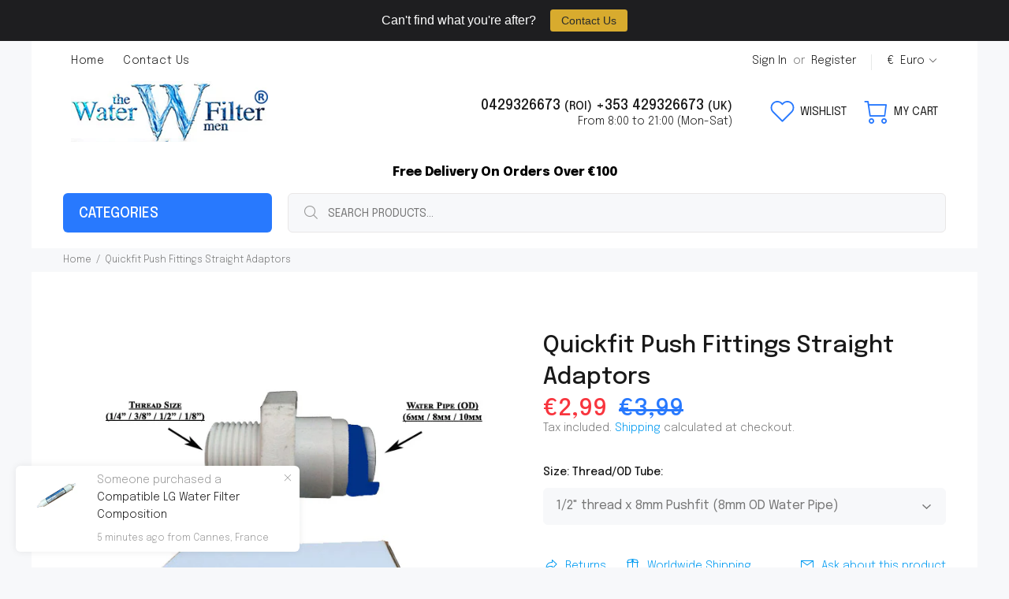

--- FILE ---
content_type: text/html; charset=utf-8
request_url: https://thewaterfiltermen.ie/products/quickfit-push-fittings-straight-adaptors?variant=43789503234300
body_size: 33442
content:
<!doctype html>
<!--[if IE 9]> <html class="ie9 no-js" lang="en"> <![endif]-->
<!--[if (gt IE 9)|!(IE)]><!--> <html id="tt-boxed" class="no-js" lang="en"> <!--<![endif]-->
<head>
  <!-- Basic page needs ================================================== -->
  <meta charset="utf-8">
  <!--[if IE]><meta http-equiv="X-UA-Compatible" content="IE=edge,chrome=1"><![endif]-->
  <meta name="viewport" content="width=device-width,initial-scale=1">
  <meta name="theme-color" content="#009af1">
  <meta name="keywords" content="Shopify Template" />
  <meta name="author" content="p-themes">
  <link rel="canonical" href="https://thewaterfiltermen.ie/products/quickfit-push-fittings-straight-adaptors"><link rel="shortcut icon" href="//thewaterfiltermen.ie/cdn/shop/files/favicons_32x32.jpg?v=1614325254" type="image/png"><!-- Google Tag Manager -->
<script>(function(w,d,s,l,i){w[l]=w[l]||[];w[l].push({'gtm.start':
new Date().getTime(),event:'gtm.js'});var f=d.getElementsByTagName(s)[0],
j=d.createElement(s),dl=l!='dataLayer'?'&l='+l:'';j.async=true;j.src=
'https://www.googletagmanager.com/gtm.js?id='+i+dl;f.parentNode.insertBefore(j,f);
})(window,document,'script','dataLayer','GTM-P22QLDM');</script>
<!-- End Google Tag Manager -->
  
  <!-- Title and description ================================================== --><title>Quickfit Push Fittings Straight Adaptors
&ndash; Water Filter Men
</title><meta name="description" content="USAGE: On all 1/4&quot; , 3/8&quot; or 1/2&quot; ports (female) such as fridge filters, inline water filters, water filter housings with 1/4&quot;, 3/8&quot; or 1/2&quot; female threaded ports DESCRIPTION: Push fitting with Male thread: 1/4&quot; , 3/8&quot; or 1/2&quot; male to 6mm/8mm/10mm tube push fit. SPECIFICATION: Push fit 1/4&quot;, 3/8&quot; or 1/2&quot; male thread to"><!-- Social meta ================================================== --><!-- /snippets/social-meta-tags.liquid -->




<meta property="og:site_name" content="Water Filter Men">
<meta property="og:url" content="https://thewaterfiltermen.ie/products/quickfit-push-fittings-straight-adaptors">
<meta property="og:title" content="Quickfit Push Fittings Straight Adaptors">
<meta property="og:type" content="product">
<meta property="og:description" content="USAGE: On all 1/4&quot; , 3/8&quot; or 1/2&quot; ports (female) such as fridge filters, inline water filters, water filter housings with 1/4&quot;, 3/8&quot; or 1/2&quot; female threaded ports DESCRIPTION: Push fitting with Male thread: 1/4&quot; , 3/8&quot; or 1/2&quot; male to 6mm/8mm/10mm tube push fit. SPECIFICATION: Push fit 1/4&quot;, 3/8&quot; or 1/2&quot; male thread to">

  <meta property="og:price:amount" content="2,99">
  <meta property="og:price:currency" content="EUR">

<meta property="og:image" content="http://thewaterfiltermen.ie/cdn/shop/products/straightadaptorthreadtowaterpipepushfit6mm8mm10mm_1200x1200.jpg?v=1664804463"><meta property="og:image" content="http://thewaterfiltermen.ie/cdn/shop/products/14inchmaleto38inchpushfit_1200x1200.jpg?v=1664804463"><meta property="og:image" content="http://thewaterfiltermen.ie/cdn/shop/products/halfinchmalestraightadaptortoquarterinchpushfit_1200x1200.jpg?v=1664804463">
<meta property="og:image:secure_url" content="https://thewaterfiltermen.ie/cdn/shop/products/straightadaptorthreadtowaterpipepushfit6mm8mm10mm_1200x1200.jpg?v=1664804463"><meta property="og:image:secure_url" content="https://thewaterfiltermen.ie/cdn/shop/products/14inchmaleto38inchpushfit_1200x1200.jpg?v=1664804463"><meta property="og:image:secure_url" content="https://thewaterfiltermen.ie/cdn/shop/products/halfinchmalestraightadaptortoquarterinchpushfit_1200x1200.jpg?v=1664804463">


<meta name="twitter:card" content="summary_large_image">
<meta name="twitter:title" content="Quickfit Push Fittings Straight Adaptors">
<meta name="twitter:description" content="USAGE: On all 1/4&quot; , 3/8&quot; or 1/2&quot; ports (female) such as fridge filters, inline water filters, water filter housings with 1/4&quot;, 3/8&quot; or 1/2&quot; female threaded ports DESCRIPTION: Push fitting with Male thread: 1/4&quot; , 3/8&quot; or 1/2&quot; male to 6mm/8mm/10mm tube push fit. SPECIFICATION: Push fit 1/4&quot;, 3/8&quot; or 1/2&quot; male thread to">
<!-- Helpers ================================================== -->

  <!-- CSS ================================================== --><link href="https://fonts.googleapis.com/css?family=Epilogue:100,200,300,400,500,600,700,800,900" rel="stylesheet" defer>
<link href="//thewaterfiltermen.ie/cdn/shop/t/10/assets/theme.css?v=28361551806001587301765963554" rel="stylesheet" type="text/css" media="all" />

<script src="//thewaterfiltermen.ie/cdn/shop/t/10/assets/jquery.min.js?v=146653844047132007351702342066" defer="defer"></script><!-- Header hook for plugins ================================================== -->
  <script>window.performance && window.performance.mark && window.performance.mark('shopify.content_for_header.start');</script><meta name="google-site-verification" content="2KDB9dG7i7uO9srK4XEWSrYWkp-L01gfB1wLdDbFLkg">
<meta id="shopify-digital-wallet" name="shopify-digital-wallet" content="/48759046303/digital_wallets/dialog">
<meta name="shopify-checkout-api-token" content="3193fb672a0c11c55095455e5db4dfd2">
<meta id="in-context-paypal-metadata" data-shop-id="48759046303" data-venmo-supported="false" data-environment="production" data-locale="en_US" data-paypal-v4="true" data-currency="EUR">
<link rel="alternate" hreflang="x-default" href="https://thewaterfiltermen.ie/products/quickfit-push-fittings-straight-adaptors">
<link rel="alternate" hreflang="en" href="https://thewaterfiltermen.ie/products/quickfit-push-fittings-straight-adaptors">
<link rel="alternate" hreflang="en-GB" href="https://thewaterfiltermen.co.uk/products/quickfit-push-fittings-straight-adaptors">
<link rel="alternate" type="application/json+oembed" href="https://thewaterfiltermen.ie/products/quickfit-push-fittings-straight-adaptors.oembed">
<script async="async" src="/checkouts/internal/preloads.js?locale=en-IE"></script>
<link rel="preconnect" href="https://shop.app" crossorigin="anonymous">
<script async="async" src="https://shop.app/checkouts/internal/preloads.js?locale=en-IE&shop_id=48759046303" crossorigin="anonymous"></script>
<script id="apple-pay-shop-capabilities" type="application/json">{"shopId":48759046303,"countryCode":"IE","currencyCode":"EUR","merchantCapabilities":["supports3DS"],"merchantId":"gid:\/\/shopify\/Shop\/48759046303","merchantName":"Water Filter Men","requiredBillingContactFields":["postalAddress","email","phone"],"requiredShippingContactFields":["postalAddress","email","phone"],"shippingType":"shipping","supportedNetworks":["visa","maestro","masterCard","amex"],"total":{"type":"pending","label":"Water Filter Men","amount":"1.00"},"shopifyPaymentsEnabled":true,"supportsSubscriptions":true}</script>
<script id="shopify-features" type="application/json">{"accessToken":"3193fb672a0c11c55095455e5db4dfd2","betas":["rich-media-storefront-analytics"],"domain":"thewaterfiltermen.ie","predictiveSearch":true,"shopId":48759046303,"locale":"en"}</script>
<script>var Shopify = Shopify || {};
Shopify.shop = "water-filter-men.myshopify.com";
Shopify.locale = "en";
Shopify.currency = {"active":"EUR","rate":"1.0"};
Shopify.country = "IE";
Shopify.theme = {"name":"Bad Dog Main Theme (Dec 23 Fixes)","id":156008382795,"schema_name":"Wokiee","schema_version":"2.3.2","theme_store_id":null,"role":"main"};
Shopify.theme.handle = "null";
Shopify.theme.style = {"id":null,"handle":null};
Shopify.cdnHost = "thewaterfiltermen.ie/cdn";
Shopify.routes = Shopify.routes || {};
Shopify.routes.root = "/";</script>
<script type="module">!function(o){(o.Shopify=o.Shopify||{}).modules=!0}(window);</script>
<script>!function(o){function n(){var o=[];function n(){o.push(Array.prototype.slice.apply(arguments))}return n.q=o,n}var t=o.Shopify=o.Shopify||{};t.loadFeatures=n(),t.autoloadFeatures=n()}(window);</script>
<script>
  window.ShopifyPay = window.ShopifyPay || {};
  window.ShopifyPay.apiHost = "shop.app\/pay";
  window.ShopifyPay.redirectState = null;
</script>
<script id="shop-js-analytics" type="application/json">{"pageType":"product"}</script>
<script defer="defer" async type="module" src="//thewaterfiltermen.ie/cdn/shopifycloud/shop-js/modules/v2/client.init-shop-cart-sync_IZsNAliE.en.esm.js"></script>
<script defer="defer" async type="module" src="//thewaterfiltermen.ie/cdn/shopifycloud/shop-js/modules/v2/chunk.common_0OUaOowp.esm.js"></script>
<script type="module">
  await import("//thewaterfiltermen.ie/cdn/shopifycloud/shop-js/modules/v2/client.init-shop-cart-sync_IZsNAliE.en.esm.js");
await import("//thewaterfiltermen.ie/cdn/shopifycloud/shop-js/modules/v2/chunk.common_0OUaOowp.esm.js");

  window.Shopify.SignInWithShop?.initShopCartSync?.({"fedCMEnabled":true,"windoidEnabled":true});

</script>
<script>
  window.Shopify = window.Shopify || {};
  if (!window.Shopify.featureAssets) window.Shopify.featureAssets = {};
  window.Shopify.featureAssets['shop-js'] = {"shop-cart-sync":["modules/v2/client.shop-cart-sync_DLOhI_0X.en.esm.js","modules/v2/chunk.common_0OUaOowp.esm.js"],"init-fed-cm":["modules/v2/client.init-fed-cm_C6YtU0w6.en.esm.js","modules/v2/chunk.common_0OUaOowp.esm.js"],"shop-button":["modules/v2/client.shop-button_BCMx7GTG.en.esm.js","modules/v2/chunk.common_0OUaOowp.esm.js"],"shop-cash-offers":["modules/v2/client.shop-cash-offers_BT26qb5j.en.esm.js","modules/v2/chunk.common_0OUaOowp.esm.js","modules/v2/chunk.modal_CGo_dVj3.esm.js"],"init-windoid":["modules/v2/client.init-windoid_B9PkRMql.en.esm.js","modules/v2/chunk.common_0OUaOowp.esm.js"],"init-shop-email-lookup-coordinator":["modules/v2/client.init-shop-email-lookup-coordinator_DZkqjsbU.en.esm.js","modules/v2/chunk.common_0OUaOowp.esm.js"],"shop-toast-manager":["modules/v2/client.shop-toast-manager_Di2EnuM7.en.esm.js","modules/v2/chunk.common_0OUaOowp.esm.js"],"shop-login-button":["modules/v2/client.shop-login-button_BtqW_SIO.en.esm.js","modules/v2/chunk.common_0OUaOowp.esm.js","modules/v2/chunk.modal_CGo_dVj3.esm.js"],"avatar":["modules/v2/client.avatar_BTnouDA3.en.esm.js"],"pay-button":["modules/v2/client.pay-button_CWa-C9R1.en.esm.js","modules/v2/chunk.common_0OUaOowp.esm.js"],"init-shop-cart-sync":["modules/v2/client.init-shop-cart-sync_IZsNAliE.en.esm.js","modules/v2/chunk.common_0OUaOowp.esm.js"],"init-customer-accounts":["modules/v2/client.init-customer-accounts_DenGwJTU.en.esm.js","modules/v2/client.shop-login-button_BtqW_SIO.en.esm.js","modules/v2/chunk.common_0OUaOowp.esm.js","modules/v2/chunk.modal_CGo_dVj3.esm.js"],"init-shop-for-new-customer-accounts":["modules/v2/client.init-shop-for-new-customer-accounts_JdHXxpS9.en.esm.js","modules/v2/client.shop-login-button_BtqW_SIO.en.esm.js","modules/v2/chunk.common_0OUaOowp.esm.js","modules/v2/chunk.modal_CGo_dVj3.esm.js"],"init-customer-accounts-sign-up":["modules/v2/client.init-customer-accounts-sign-up_D6__K_p8.en.esm.js","modules/v2/client.shop-login-button_BtqW_SIO.en.esm.js","modules/v2/chunk.common_0OUaOowp.esm.js","modules/v2/chunk.modal_CGo_dVj3.esm.js"],"checkout-modal":["modules/v2/client.checkout-modal_C_ZQDY6s.en.esm.js","modules/v2/chunk.common_0OUaOowp.esm.js","modules/v2/chunk.modal_CGo_dVj3.esm.js"],"shop-follow-button":["modules/v2/client.shop-follow-button_XetIsj8l.en.esm.js","modules/v2/chunk.common_0OUaOowp.esm.js","modules/v2/chunk.modal_CGo_dVj3.esm.js"],"lead-capture":["modules/v2/client.lead-capture_DvA72MRN.en.esm.js","modules/v2/chunk.common_0OUaOowp.esm.js","modules/v2/chunk.modal_CGo_dVj3.esm.js"],"shop-login":["modules/v2/client.shop-login_ClXNxyh6.en.esm.js","modules/v2/chunk.common_0OUaOowp.esm.js","modules/v2/chunk.modal_CGo_dVj3.esm.js"],"payment-terms":["modules/v2/client.payment-terms_CNlwjfZz.en.esm.js","modules/v2/chunk.common_0OUaOowp.esm.js","modules/v2/chunk.modal_CGo_dVj3.esm.js"]};
</script>
<script>(function() {
  var isLoaded = false;
  function asyncLoad() {
    if (isLoaded) return;
    isLoaded = true;
    var urls = ["https:\/\/cdn.weglot.com\/weglot_script_tag.js?shop=water-filter-men.myshopify.com","https:\/\/cartconvert-scripts.esc-apps-cdn.com\/client.js?disableCart=0\u0026disableProduct=0\u0026disablePopup=0\u0026disablePopupCart=0\u0026shop=water-filter-men.myshopify.com","https:\/\/cdn.hextom.com\/js\/quickannouncementbar.js?shop=water-filter-men.myshopify.com"];
    for (var i = 0; i < urls.length; i++) {
      var s = document.createElement('script');
      s.type = 'text/javascript';
      s.async = true;
      s.src = urls[i];
      var x = document.getElementsByTagName('script')[0];
      x.parentNode.insertBefore(s, x);
    }
  };
  if(window.attachEvent) {
    window.attachEvent('onload', asyncLoad);
  } else {
    window.addEventListener('load', asyncLoad, false);
  }
})();</script>
<script id="__st">var __st={"a":48759046303,"offset":0,"reqid":"a2b943a9-e60d-4750-9cbb-4f6ada0f0860-1768530173","pageurl":"thewaterfiltermen.ie\/products\/quickfit-push-fittings-straight-adaptors?variant=43789503234300","u":"ad3edf5109dc","p":"product","rtyp":"product","rid":5715636519071};</script>
<script>window.ShopifyPaypalV4VisibilityTracking = true;</script>
<script id="captcha-bootstrap">!function(){'use strict';const t='contact',e='account',n='new_comment',o=[[t,t],['blogs',n],['comments',n],[t,'customer']],c=[[e,'customer_login'],[e,'guest_login'],[e,'recover_customer_password'],[e,'create_customer']],r=t=>t.map((([t,e])=>`form[action*='/${t}']:not([data-nocaptcha='true']) input[name='form_type'][value='${e}']`)).join(','),a=t=>()=>t?[...document.querySelectorAll(t)].map((t=>t.form)):[];function s(){const t=[...o],e=r(t);return a(e)}const i='password',u='form_key',d=['recaptcha-v3-token','g-recaptcha-response','h-captcha-response',i],f=()=>{try{return window.sessionStorage}catch{return}},m='__shopify_v',_=t=>t.elements[u];function p(t,e,n=!1){try{const o=window.sessionStorage,c=JSON.parse(o.getItem(e)),{data:r}=function(t){const{data:e,action:n}=t;return t[m]||n?{data:e,action:n}:{data:t,action:n}}(c);for(const[e,n]of Object.entries(r))t.elements[e]&&(t.elements[e].value=n);n&&o.removeItem(e)}catch(o){console.error('form repopulation failed',{error:o})}}const l='form_type',E='cptcha';function T(t){t.dataset[E]=!0}const w=window,h=w.document,L='Shopify',v='ce_forms',y='captcha';let A=!1;((t,e)=>{const n=(g='f06e6c50-85a8-45c8-87d0-21a2b65856fe',I='https://cdn.shopify.com/shopifycloud/storefront-forms-hcaptcha/ce_storefront_forms_captcha_hcaptcha.v1.5.2.iife.js',D={infoText:'Protected by hCaptcha',privacyText:'Privacy',termsText:'Terms'},(t,e,n)=>{const o=w[L][v],c=o.bindForm;if(c)return c(t,g,e,D).then(n);var r;o.q.push([[t,g,e,D],n]),r=I,A||(h.body.append(Object.assign(h.createElement('script'),{id:'captcha-provider',async:!0,src:r})),A=!0)});var g,I,D;w[L]=w[L]||{},w[L][v]=w[L][v]||{},w[L][v].q=[],w[L][y]=w[L][y]||{},w[L][y].protect=function(t,e){n(t,void 0,e),T(t)},Object.freeze(w[L][y]),function(t,e,n,w,h,L){const[v,y,A,g]=function(t,e,n){const i=e?o:[],u=t?c:[],d=[...i,...u],f=r(d),m=r(i),_=r(d.filter((([t,e])=>n.includes(e))));return[a(f),a(m),a(_),s()]}(w,h,L),I=t=>{const e=t.target;return e instanceof HTMLFormElement?e:e&&e.form},D=t=>v().includes(t);t.addEventListener('submit',(t=>{const e=I(t);if(!e)return;const n=D(e)&&!e.dataset.hcaptchaBound&&!e.dataset.recaptchaBound,o=_(e),c=g().includes(e)&&(!o||!o.value);(n||c)&&t.preventDefault(),c&&!n&&(function(t){try{if(!f())return;!function(t){const e=f();if(!e)return;const n=_(t);if(!n)return;const o=n.value;o&&e.removeItem(o)}(t);const e=Array.from(Array(32),(()=>Math.random().toString(36)[2])).join('');!function(t,e){_(t)||t.append(Object.assign(document.createElement('input'),{type:'hidden',name:u})),t.elements[u].value=e}(t,e),function(t,e){const n=f();if(!n)return;const o=[...t.querySelectorAll(`input[type='${i}']`)].map((({name:t})=>t)),c=[...d,...o],r={};for(const[a,s]of new FormData(t).entries())c.includes(a)||(r[a]=s);n.setItem(e,JSON.stringify({[m]:1,action:t.action,data:r}))}(t,e)}catch(e){console.error('failed to persist form',e)}}(e),e.submit())}));const S=(t,e)=>{t&&!t.dataset[E]&&(n(t,e.some((e=>e===t))),T(t))};for(const o of['focusin','change'])t.addEventListener(o,(t=>{const e=I(t);D(e)&&S(e,y())}));const B=e.get('form_key'),M=e.get(l),P=B&&M;t.addEventListener('DOMContentLoaded',(()=>{const t=y();if(P)for(const e of t)e.elements[l].value===M&&p(e,B);[...new Set([...A(),...v().filter((t=>'true'===t.dataset.shopifyCaptcha))])].forEach((e=>S(e,t)))}))}(h,new URLSearchParams(w.location.search),n,t,e,['guest_login'])})(!0,!0)}();</script>
<script integrity="sha256-4kQ18oKyAcykRKYeNunJcIwy7WH5gtpwJnB7kiuLZ1E=" data-source-attribution="shopify.loadfeatures" defer="defer" src="//thewaterfiltermen.ie/cdn/shopifycloud/storefront/assets/storefront/load_feature-a0a9edcb.js" crossorigin="anonymous"></script>
<script crossorigin="anonymous" defer="defer" src="//thewaterfiltermen.ie/cdn/shopifycloud/storefront/assets/shopify_pay/storefront-65b4c6d7.js?v=20250812"></script>
<script data-source-attribution="shopify.dynamic_checkout.dynamic.init">var Shopify=Shopify||{};Shopify.PaymentButton=Shopify.PaymentButton||{isStorefrontPortableWallets:!0,init:function(){window.Shopify.PaymentButton.init=function(){};var t=document.createElement("script");t.src="https://thewaterfiltermen.ie/cdn/shopifycloud/portable-wallets/latest/portable-wallets.en.js",t.type="module",document.head.appendChild(t)}};
</script>
<script data-source-attribution="shopify.dynamic_checkout.buyer_consent">
  function portableWalletsHideBuyerConsent(e){var t=document.getElementById("shopify-buyer-consent"),n=document.getElementById("shopify-subscription-policy-button");t&&n&&(t.classList.add("hidden"),t.setAttribute("aria-hidden","true"),n.removeEventListener("click",e))}function portableWalletsShowBuyerConsent(e){var t=document.getElementById("shopify-buyer-consent"),n=document.getElementById("shopify-subscription-policy-button");t&&n&&(t.classList.remove("hidden"),t.removeAttribute("aria-hidden"),n.addEventListener("click",e))}window.Shopify?.PaymentButton&&(window.Shopify.PaymentButton.hideBuyerConsent=portableWalletsHideBuyerConsent,window.Shopify.PaymentButton.showBuyerConsent=portableWalletsShowBuyerConsent);
</script>
<script data-source-attribution="shopify.dynamic_checkout.cart.bootstrap">document.addEventListener("DOMContentLoaded",(function(){function t(){return document.querySelector("shopify-accelerated-checkout-cart, shopify-accelerated-checkout")}if(t())Shopify.PaymentButton.init();else{new MutationObserver((function(e,n){t()&&(Shopify.PaymentButton.init(),n.disconnect())})).observe(document.body,{childList:!0,subtree:!0})}}));
</script>
<link id="shopify-accelerated-checkout-styles" rel="stylesheet" media="screen" href="https://thewaterfiltermen.ie/cdn/shopifycloud/portable-wallets/latest/accelerated-checkout-backwards-compat.css" crossorigin="anonymous">
<style id="shopify-accelerated-checkout-cart">
        #shopify-buyer-consent {
  margin-top: 1em;
  display: inline-block;
  width: 100%;
}

#shopify-buyer-consent.hidden {
  display: none;
}

#shopify-subscription-policy-button {
  background: none;
  border: none;
  padding: 0;
  text-decoration: underline;
  font-size: inherit;
  cursor: pointer;
}

#shopify-subscription-policy-button::before {
  box-shadow: none;
}

      </style>
<script id="sections-script" data-sections="promo-fixed" defer="defer" src="//thewaterfiltermen.ie/cdn/shop/t/10/compiled_assets/scripts.js?728"></script>
<script>window.performance && window.performance.mark && window.performance.mark('shopify.content_for_header.end');</script>
  <!-- /Header hook for plugins ================================================== --><link href="https://monorail-edge.shopifysvc.com" rel="dns-prefetch">
<script>(function(){if ("sendBeacon" in navigator && "performance" in window) {try {var session_token_from_headers = performance.getEntriesByType('navigation')[0].serverTiming.find(x => x.name == '_s').description;} catch {var session_token_from_headers = undefined;}var session_cookie_matches = document.cookie.match(/_shopify_s=([^;]*)/);var session_token_from_cookie = session_cookie_matches && session_cookie_matches.length === 2 ? session_cookie_matches[1] : "";var session_token = session_token_from_headers || session_token_from_cookie || "";function handle_abandonment_event(e) {var entries = performance.getEntries().filter(function(entry) {return /monorail-edge.shopifysvc.com/.test(entry.name);});if (!window.abandonment_tracked && entries.length === 0) {window.abandonment_tracked = true;var currentMs = Date.now();var navigation_start = performance.timing.navigationStart;var payload = {shop_id: 48759046303,url: window.location.href,navigation_start,duration: currentMs - navigation_start,session_token,page_type: "product"};window.navigator.sendBeacon("https://monorail-edge.shopifysvc.com/v1/produce", JSON.stringify({schema_id: "online_store_buyer_site_abandonment/1.1",payload: payload,metadata: {event_created_at_ms: currentMs,event_sent_at_ms: currentMs}}));}}window.addEventListener('pagehide', handle_abandonment_event);}}());</script>
<script id="web-pixels-manager-setup">(function e(e,d,r,n,o){if(void 0===o&&(o={}),!Boolean(null===(a=null===(i=window.Shopify)||void 0===i?void 0:i.analytics)||void 0===a?void 0:a.replayQueue)){var i,a;window.Shopify=window.Shopify||{};var t=window.Shopify;t.analytics=t.analytics||{};var s=t.analytics;s.replayQueue=[],s.publish=function(e,d,r){return s.replayQueue.push([e,d,r]),!0};try{self.performance.mark("wpm:start")}catch(e){}var l=function(){var e={modern:/Edge?\/(1{2}[4-9]|1[2-9]\d|[2-9]\d{2}|\d{4,})\.\d+(\.\d+|)|Firefox\/(1{2}[4-9]|1[2-9]\d|[2-9]\d{2}|\d{4,})\.\d+(\.\d+|)|Chrom(ium|e)\/(9{2}|\d{3,})\.\d+(\.\d+|)|(Maci|X1{2}).+ Version\/(15\.\d+|(1[6-9]|[2-9]\d|\d{3,})\.\d+)([,.]\d+|)( \(\w+\)|)( Mobile\/\w+|) Safari\/|Chrome.+OPR\/(9{2}|\d{3,})\.\d+\.\d+|(CPU[ +]OS|iPhone[ +]OS|CPU[ +]iPhone|CPU IPhone OS|CPU iPad OS)[ +]+(15[._]\d+|(1[6-9]|[2-9]\d|\d{3,})[._]\d+)([._]\d+|)|Android:?[ /-](13[3-9]|1[4-9]\d|[2-9]\d{2}|\d{4,})(\.\d+|)(\.\d+|)|Android.+Firefox\/(13[5-9]|1[4-9]\d|[2-9]\d{2}|\d{4,})\.\d+(\.\d+|)|Android.+Chrom(ium|e)\/(13[3-9]|1[4-9]\d|[2-9]\d{2}|\d{4,})\.\d+(\.\d+|)|SamsungBrowser\/([2-9]\d|\d{3,})\.\d+/,legacy:/Edge?\/(1[6-9]|[2-9]\d|\d{3,})\.\d+(\.\d+|)|Firefox\/(5[4-9]|[6-9]\d|\d{3,})\.\d+(\.\d+|)|Chrom(ium|e)\/(5[1-9]|[6-9]\d|\d{3,})\.\d+(\.\d+|)([\d.]+$|.*Safari\/(?![\d.]+ Edge\/[\d.]+$))|(Maci|X1{2}).+ Version\/(10\.\d+|(1[1-9]|[2-9]\d|\d{3,})\.\d+)([,.]\d+|)( \(\w+\)|)( Mobile\/\w+|) Safari\/|Chrome.+OPR\/(3[89]|[4-9]\d|\d{3,})\.\d+\.\d+|(CPU[ +]OS|iPhone[ +]OS|CPU[ +]iPhone|CPU IPhone OS|CPU iPad OS)[ +]+(10[._]\d+|(1[1-9]|[2-9]\d|\d{3,})[._]\d+)([._]\d+|)|Android:?[ /-](13[3-9]|1[4-9]\d|[2-9]\d{2}|\d{4,})(\.\d+|)(\.\d+|)|Mobile Safari.+OPR\/([89]\d|\d{3,})\.\d+\.\d+|Android.+Firefox\/(13[5-9]|1[4-9]\d|[2-9]\d{2}|\d{4,})\.\d+(\.\d+|)|Android.+Chrom(ium|e)\/(13[3-9]|1[4-9]\d|[2-9]\d{2}|\d{4,})\.\d+(\.\d+|)|Android.+(UC? ?Browser|UCWEB|U3)[ /]?(15\.([5-9]|\d{2,})|(1[6-9]|[2-9]\d|\d{3,})\.\d+)\.\d+|SamsungBrowser\/(5\.\d+|([6-9]|\d{2,})\.\d+)|Android.+MQ{2}Browser\/(14(\.(9|\d{2,})|)|(1[5-9]|[2-9]\d|\d{3,})(\.\d+|))(\.\d+|)|K[Aa][Ii]OS\/(3\.\d+|([4-9]|\d{2,})\.\d+)(\.\d+|)/},d=e.modern,r=e.legacy,n=navigator.userAgent;return n.match(d)?"modern":n.match(r)?"legacy":"unknown"}(),u="modern"===l?"modern":"legacy",c=(null!=n?n:{modern:"",legacy:""})[u],f=function(e){return[e.baseUrl,"/wpm","/b",e.hashVersion,"modern"===e.buildTarget?"m":"l",".js"].join("")}({baseUrl:d,hashVersion:r,buildTarget:u}),m=function(e){var d=e.version,r=e.bundleTarget,n=e.surface,o=e.pageUrl,i=e.monorailEndpoint;return{emit:function(e){var a=e.status,t=e.errorMsg,s=(new Date).getTime(),l=JSON.stringify({metadata:{event_sent_at_ms:s},events:[{schema_id:"web_pixels_manager_load/3.1",payload:{version:d,bundle_target:r,page_url:o,status:a,surface:n,error_msg:t},metadata:{event_created_at_ms:s}}]});if(!i)return console&&console.warn&&console.warn("[Web Pixels Manager] No Monorail endpoint provided, skipping logging."),!1;try{return self.navigator.sendBeacon.bind(self.navigator)(i,l)}catch(e){}var u=new XMLHttpRequest;try{return u.open("POST",i,!0),u.setRequestHeader("Content-Type","text/plain"),u.send(l),!0}catch(e){return console&&console.warn&&console.warn("[Web Pixels Manager] Got an unhandled error while logging to Monorail."),!1}}}}({version:r,bundleTarget:l,surface:e.surface,pageUrl:self.location.href,monorailEndpoint:e.monorailEndpoint});try{o.browserTarget=l,function(e){var d=e.src,r=e.async,n=void 0===r||r,o=e.onload,i=e.onerror,a=e.sri,t=e.scriptDataAttributes,s=void 0===t?{}:t,l=document.createElement("script"),u=document.querySelector("head"),c=document.querySelector("body");if(l.async=n,l.src=d,a&&(l.integrity=a,l.crossOrigin="anonymous"),s)for(var f in s)if(Object.prototype.hasOwnProperty.call(s,f))try{l.dataset[f]=s[f]}catch(e){}if(o&&l.addEventListener("load",o),i&&l.addEventListener("error",i),u)u.appendChild(l);else{if(!c)throw new Error("Did not find a head or body element to append the script");c.appendChild(l)}}({src:f,async:!0,onload:function(){if(!function(){var e,d;return Boolean(null===(d=null===(e=window.Shopify)||void 0===e?void 0:e.analytics)||void 0===d?void 0:d.initialized)}()){var d=window.webPixelsManager.init(e)||void 0;if(d){var r=window.Shopify.analytics;r.replayQueue.forEach((function(e){var r=e[0],n=e[1],o=e[2];d.publishCustomEvent(r,n,o)})),r.replayQueue=[],r.publish=d.publishCustomEvent,r.visitor=d.visitor,r.initialized=!0}}},onerror:function(){return m.emit({status:"failed",errorMsg:"".concat(f," has failed to load")})},sri:function(e){var d=/^sha384-[A-Za-z0-9+/=]+$/;return"string"==typeof e&&d.test(e)}(c)?c:"",scriptDataAttributes:o}),m.emit({status:"loading"})}catch(e){m.emit({status:"failed",errorMsg:(null==e?void 0:e.message)||"Unknown error"})}}})({shopId: 48759046303,storefrontBaseUrl: "https://thewaterfiltermen.ie",extensionsBaseUrl: "https://extensions.shopifycdn.com/cdn/shopifycloud/web-pixels-manager",monorailEndpoint: "https://monorail-edge.shopifysvc.com/unstable/produce_batch",surface: "storefront-renderer",enabledBetaFlags: ["2dca8a86"],webPixelsConfigList: [{"id":"1067024715","configuration":"{\"config\":\"{\\\"google_tag_ids\\\":[\\\"GT-NBJ6R4K\\\"],\\\"target_country\\\":\\\"IE\\\",\\\"gtag_events\\\":[{\\\"type\\\":\\\"view_item\\\",\\\"action_label\\\":\\\"MC-MC24NJ2YGD\\\"},{\\\"type\\\":\\\"purchase\\\",\\\"action_label\\\":\\\"MC-MC24NJ2YGD\\\"},{\\\"type\\\":\\\"page_view\\\",\\\"action_label\\\":\\\"MC-MC24NJ2YGD\\\"}],\\\"enable_monitoring_mode\\\":false}\"}","eventPayloadVersion":"v1","runtimeContext":"OPEN","scriptVersion":"b2a88bafab3e21179ed38636efcd8a93","type":"APP","apiClientId":1780363,"privacyPurposes":[],"dataSharingAdjustments":{"protectedCustomerApprovalScopes":["read_customer_address","read_customer_email","read_customer_name","read_customer_personal_data","read_customer_phone"]}},{"id":"shopify-app-pixel","configuration":"{}","eventPayloadVersion":"v1","runtimeContext":"STRICT","scriptVersion":"0450","apiClientId":"shopify-pixel","type":"APP","privacyPurposes":["ANALYTICS","MARKETING"]},{"id":"shopify-custom-pixel","eventPayloadVersion":"v1","runtimeContext":"LAX","scriptVersion":"0450","apiClientId":"shopify-pixel","type":"CUSTOM","privacyPurposes":["ANALYTICS","MARKETING"]}],isMerchantRequest: false,initData: {"shop":{"name":"Water Filter Men","paymentSettings":{"currencyCode":"EUR"},"myshopifyDomain":"water-filter-men.myshopify.com","countryCode":"IE","storefrontUrl":"https:\/\/thewaterfiltermen.ie"},"customer":null,"cart":null,"checkout":null,"productVariants":[{"price":{"amount":2.99,"currencyCode":"EUR"},"product":{"title":"Quickfit Push Fittings Straight Adaptors","vendor":"Water Filter Men","id":"5715636519071","untranslatedTitle":"Quickfit Push Fittings Straight Adaptors","url":"\/products\/quickfit-push-fittings-straight-adaptors","type":"Push Fittings"},"id":"36469954936991","image":{"src":"\/\/thewaterfiltermen.ie\/cdn\/shop\/products\/straightadaptorthreadtowaterpipepushfit6mm8mm10mm.jpg?v=1664804463"},"sku":"#Quickfit Push Fittings Straight Adaptors#_74","title":"1\/4\" thread x 1\/4\" Pushfit ( 6mm OD Water Pipe)","untranslatedTitle":"1\/4\" thread x 1\/4\" Pushfit ( 6mm OD Water Pipe)"},{"price":{"amount":2.99,"currencyCode":"EUR"},"product":{"title":"Quickfit Push Fittings Straight Adaptors","vendor":"Water Filter Men","id":"5715636519071","untranslatedTitle":"Quickfit Push Fittings Straight Adaptors","url":"\/products\/quickfit-push-fittings-straight-adaptors","type":"Push Fittings"},"id":"36469954969759","image":{"src":"\/\/thewaterfiltermen.ie\/cdn\/shop\/products\/straightadaptorthreadtowaterpipepushfit6mm8mm10mm.jpg?v=1664804463"},"sku":"#Quickfit Push Fittings Straight Adaptors#_181","title":"3\/8\" thread x 1\/4\" Pushfit ( 6mm OD Water Pipe)","untranslatedTitle":"3\/8\" thread x 1\/4\" Pushfit ( 6mm OD Water Pipe)"},{"price":{"amount":2.99,"currencyCode":"EUR"},"product":{"title":"Quickfit Push Fittings Straight Adaptors","vendor":"Water Filter Men","id":"5715636519071","untranslatedTitle":"Quickfit Push Fittings Straight Adaptors","url":"\/products\/quickfit-push-fittings-straight-adaptors","type":"Push Fittings"},"id":"36469955002527","image":{"src":"\/\/thewaterfiltermen.ie\/cdn\/shop\/products\/halfinchmalestraightadaptortoquarterinchpushfit.jpg?v=1664804463"},"sku":"#Quickfit Push Fittings Straight Adaptors#_67","title":"1\/2\" thread x 1\/4\" Pushfit ( 6mm OD Water Pipe)","untranslatedTitle":"1\/2\" thread x 1\/4\" Pushfit ( 6mm OD Water Pipe)"},{"price":{"amount":2.99,"currencyCode":"EUR"},"product":{"title":"Quickfit Push Fittings Straight Adaptors","vendor":"Water Filter Men","id":"5715636519071","untranslatedTitle":"Quickfit Push Fittings Straight Adaptors","url":"\/products\/quickfit-push-fittings-straight-adaptors","type":"Push Fittings"},"id":"36469955035295","image":{"src":"\/\/thewaterfiltermen.ie\/cdn\/shop\/products\/14inchmaleto38inchpushfit.jpg?v=1664804463"},"sku":"#Quickfit Push Fittings Straight Adaptors#_160","title":"1\/4\" thread x 3\/8\" Pushfit ( 10mm OD Water Pipe)","untranslatedTitle":"1\/4\" thread x 3\/8\" Pushfit ( 10mm OD Water Pipe)"},{"price":{"amount":2.99,"currencyCode":"EUR"},"product":{"title":"Quickfit Push Fittings Straight Adaptors","vendor":"Water Filter Men","id":"5715636519071","untranslatedTitle":"Quickfit Push Fittings Straight Adaptors","url":"\/products\/quickfit-push-fittings-straight-adaptors","type":"Push Fittings"},"id":"36469955068063","image":{"src":"\/\/thewaterfiltermen.ie\/cdn\/shop\/products\/straightadaptorthreadtowaterpipepushfit6mm8mm10mm.jpg?v=1664804463"},"sku":"#Quickfit Push Fittings Straight Adaptors#_18","title":"3\/8\" thread x 3\/8\" Pushfit ( 10mm OD Water Pipe)","untranslatedTitle":"3\/8\" thread x 3\/8\" Pushfit ( 10mm OD Water Pipe)"},{"price":{"amount":2.99,"currencyCode":"EUR"},"product":{"title":"Quickfit Push Fittings Straight Adaptors","vendor":"Water Filter Men","id":"5715636519071","untranslatedTitle":"Quickfit Push Fittings Straight Adaptors","url":"\/products\/quickfit-push-fittings-straight-adaptors","type":"Push Fittings"},"id":"43789503201532","image":{"src":"\/\/thewaterfiltermen.ie\/cdn\/shop\/products\/straightadaptorthreadtowaterpipepushfit6mm8mm10mm.jpg?v=1664804463"},"sku":"","title":"1\/2\" thread x 3\/8\" Pushfit ( 10mm OD Water Pipe)","untranslatedTitle":"1\/2\" thread x 3\/8\" Pushfit ( 10mm OD Water Pipe)"},{"price":{"amount":2.99,"currencyCode":"EUR"},"product":{"title":"Quickfit Push Fittings Straight Adaptors","vendor":"Water Filter Men","id":"5715636519071","untranslatedTitle":"Quickfit Push Fittings Straight Adaptors","url":"\/products\/quickfit-push-fittings-straight-adaptors","type":"Push Fittings"},"id":"43789503234300","image":{"src":"\/\/thewaterfiltermen.ie\/cdn\/shop\/products\/straightadaptorthreadtowaterpipepushfit6mm8mm10mm.jpg?v=1664804463"},"sku":"","title":"1\/2\" thread x 8mm Pushfit (8mm OD Water Pipe)","untranslatedTitle":"1\/2\" thread x 8mm Pushfit (8mm OD Water Pipe)"},{"price":{"amount":2.99,"currencyCode":"EUR"},"product":{"title":"Quickfit Push Fittings Straight Adaptors","vendor":"Water Filter Men","id":"5715636519071","untranslatedTitle":"Quickfit Push Fittings Straight Adaptors","url":"\/products\/quickfit-push-fittings-straight-adaptors","type":"Push Fittings"},"id":"43809619869948","image":{"src":"\/\/thewaterfiltermen.ie\/cdn\/shop\/products\/straightadaptorthreadtowaterpipepushfit6mm8mm10mm.jpg?v=1664804463"},"sku":"","title":"1\/8\" thread x 1\/4\" Pushfit ( Used on Reverse Osmosis Membrane Housing)","untranslatedTitle":"1\/8\" thread x 1\/4\" Pushfit ( Used on Reverse Osmosis Membrane Housing)"}],"purchasingCompany":null},},"https://thewaterfiltermen.ie/cdn","fcfee988w5aeb613cpc8e4bc33m6693e112",{"modern":"","legacy":""},{"shopId":"48759046303","storefrontBaseUrl":"https:\/\/thewaterfiltermen.ie","extensionBaseUrl":"https:\/\/extensions.shopifycdn.com\/cdn\/shopifycloud\/web-pixels-manager","surface":"storefront-renderer","enabledBetaFlags":"[\"2dca8a86\"]","isMerchantRequest":"false","hashVersion":"fcfee988w5aeb613cpc8e4bc33m6693e112","publish":"custom","events":"[[\"page_viewed\",{}],[\"product_viewed\",{\"productVariant\":{\"price\":{\"amount\":2.99,\"currencyCode\":\"EUR\"},\"product\":{\"title\":\"Quickfit Push Fittings Straight Adaptors\",\"vendor\":\"Water Filter Men\",\"id\":\"5715636519071\",\"untranslatedTitle\":\"Quickfit Push Fittings Straight Adaptors\",\"url\":\"\/products\/quickfit-push-fittings-straight-adaptors\",\"type\":\"Push Fittings\"},\"id\":\"43789503234300\",\"image\":{\"src\":\"\/\/thewaterfiltermen.ie\/cdn\/shop\/products\/straightadaptorthreadtowaterpipepushfit6mm8mm10mm.jpg?v=1664804463\"},\"sku\":\"\",\"title\":\"1\/2\\\" thread x 8mm Pushfit (8mm OD Water Pipe)\",\"untranslatedTitle\":\"1\/2\\\" thread x 8mm Pushfit (8mm OD Water Pipe)\"}}]]"});</script><script>
  window.ShopifyAnalytics = window.ShopifyAnalytics || {};
  window.ShopifyAnalytics.meta = window.ShopifyAnalytics.meta || {};
  window.ShopifyAnalytics.meta.currency = 'EUR';
  var meta = {"product":{"id":5715636519071,"gid":"gid:\/\/shopify\/Product\/5715636519071","vendor":"Water Filter Men","type":"Push Fittings","handle":"quickfit-push-fittings-straight-adaptors","variants":[{"id":36469954936991,"price":299,"name":"Quickfit Push Fittings Straight Adaptors - 1\/4\" thread x 1\/4\" Pushfit ( 6mm OD Water Pipe)","public_title":"1\/4\" thread x 1\/4\" Pushfit ( 6mm OD Water Pipe)","sku":"#Quickfit Push Fittings Straight Adaptors#_74"},{"id":36469954969759,"price":299,"name":"Quickfit Push Fittings Straight Adaptors - 3\/8\" thread x 1\/4\" Pushfit ( 6mm OD Water Pipe)","public_title":"3\/8\" thread x 1\/4\" Pushfit ( 6mm OD Water Pipe)","sku":"#Quickfit Push Fittings Straight Adaptors#_181"},{"id":36469955002527,"price":299,"name":"Quickfit Push Fittings Straight Adaptors - 1\/2\" thread x 1\/4\" Pushfit ( 6mm OD Water Pipe)","public_title":"1\/2\" thread x 1\/4\" Pushfit ( 6mm OD Water Pipe)","sku":"#Quickfit Push Fittings Straight Adaptors#_67"},{"id":36469955035295,"price":299,"name":"Quickfit Push Fittings Straight Adaptors - 1\/4\" thread x 3\/8\" Pushfit ( 10mm OD Water Pipe)","public_title":"1\/4\" thread x 3\/8\" Pushfit ( 10mm OD Water Pipe)","sku":"#Quickfit Push Fittings Straight Adaptors#_160"},{"id":36469955068063,"price":299,"name":"Quickfit Push Fittings Straight Adaptors - 3\/8\" thread x 3\/8\" Pushfit ( 10mm OD Water Pipe)","public_title":"3\/8\" thread x 3\/8\" Pushfit ( 10mm OD Water Pipe)","sku":"#Quickfit Push Fittings Straight Adaptors#_18"},{"id":43789503201532,"price":299,"name":"Quickfit Push Fittings Straight Adaptors - 1\/2\" thread x 3\/8\" Pushfit ( 10mm OD Water Pipe)","public_title":"1\/2\" thread x 3\/8\" Pushfit ( 10mm OD Water Pipe)","sku":""},{"id":43789503234300,"price":299,"name":"Quickfit Push Fittings Straight Adaptors - 1\/2\" thread x 8mm Pushfit (8mm OD Water Pipe)","public_title":"1\/2\" thread x 8mm Pushfit (8mm OD Water Pipe)","sku":""},{"id":43809619869948,"price":299,"name":"Quickfit Push Fittings Straight Adaptors - 1\/8\" thread x 1\/4\" Pushfit ( Used on Reverse Osmosis Membrane Housing)","public_title":"1\/8\" thread x 1\/4\" Pushfit ( Used on Reverse Osmosis Membrane Housing)","sku":""}],"remote":false},"page":{"pageType":"product","resourceType":"product","resourceId":5715636519071,"requestId":"a2b943a9-e60d-4750-9cbb-4f6ada0f0860-1768530173"}};
  for (var attr in meta) {
    window.ShopifyAnalytics.meta[attr] = meta[attr];
  }
</script>
<script class="analytics">
  (function () {
    var customDocumentWrite = function(content) {
      var jquery = null;

      if (window.jQuery) {
        jquery = window.jQuery;
      } else if (window.Checkout && window.Checkout.$) {
        jquery = window.Checkout.$;
      }

      if (jquery) {
        jquery('body').append(content);
      }
    };

    var hasLoggedConversion = function(token) {
      if (token) {
        return document.cookie.indexOf('loggedConversion=' + token) !== -1;
      }
      return false;
    }

    var setCookieIfConversion = function(token) {
      if (token) {
        var twoMonthsFromNow = new Date(Date.now());
        twoMonthsFromNow.setMonth(twoMonthsFromNow.getMonth() + 2);

        document.cookie = 'loggedConversion=' + token + '; expires=' + twoMonthsFromNow;
      }
    }

    var trekkie = window.ShopifyAnalytics.lib = window.trekkie = window.trekkie || [];
    if (trekkie.integrations) {
      return;
    }
    trekkie.methods = [
      'identify',
      'page',
      'ready',
      'track',
      'trackForm',
      'trackLink'
    ];
    trekkie.factory = function(method) {
      return function() {
        var args = Array.prototype.slice.call(arguments);
        args.unshift(method);
        trekkie.push(args);
        return trekkie;
      };
    };
    for (var i = 0; i < trekkie.methods.length; i++) {
      var key = trekkie.methods[i];
      trekkie[key] = trekkie.factory(key);
    }
    trekkie.load = function(config) {
      trekkie.config = config || {};
      trekkie.config.initialDocumentCookie = document.cookie;
      var first = document.getElementsByTagName('script')[0];
      var script = document.createElement('script');
      script.type = 'text/javascript';
      script.onerror = function(e) {
        var scriptFallback = document.createElement('script');
        scriptFallback.type = 'text/javascript';
        scriptFallback.onerror = function(error) {
                var Monorail = {
      produce: function produce(monorailDomain, schemaId, payload) {
        var currentMs = new Date().getTime();
        var event = {
          schema_id: schemaId,
          payload: payload,
          metadata: {
            event_created_at_ms: currentMs,
            event_sent_at_ms: currentMs
          }
        };
        return Monorail.sendRequest("https://" + monorailDomain + "/v1/produce", JSON.stringify(event));
      },
      sendRequest: function sendRequest(endpointUrl, payload) {
        // Try the sendBeacon API
        if (window && window.navigator && typeof window.navigator.sendBeacon === 'function' && typeof window.Blob === 'function' && !Monorail.isIos12()) {
          var blobData = new window.Blob([payload], {
            type: 'text/plain'
          });

          if (window.navigator.sendBeacon(endpointUrl, blobData)) {
            return true;
          } // sendBeacon was not successful

        } // XHR beacon

        var xhr = new XMLHttpRequest();

        try {
          xhr.open('POST', endpointUrl);
          xhr.setRequestHeader('Content-Type', 'text/plain');
          xhr.send(payload);
        } catch (e) {
          console.log(e);
        }

        return false;
      },
      isIos12: function isIos12() {
        return window.navigator.userAgent.lastIndexOf('iPhone; CPU iPhone OS 12_') !== -1 || window.navigator.userAgent.lastIndexOf('iPad; CPU OS 12_') !== -1;
      }
    };
    Monorail.produce('monorail-edge.shopifysvc.com',
      'trekkie_storefront_load_errors/1.1',
      {shop_id: 48759046303,
      theme_id: 156008382795,
      app_name: "storefront",
      context_url: window.location.href,
      source_url: "//thewaterfiltermen.ie/cdn/s/trekkie.storefront.cd680fe47e6c39ca5d5df5f0a32d569bc48c0f27.min.js"});

        };
        scriptFallback.async = true;
        scriptFallback.src = '//thewaterfiltermen.ie/cdn/s/trekkie.storefront.cd680fe47e6c39ca5d5df5f0a32d569bc48c0f27.min.js';
        first.parentNode.insertBefore(scriptFallback, first);
      };
      script.async = true;
      script.src = '//thewaterfiltermen.ie/cdn/s/trekkie.storefront.cd680fe47e6c39ca5d5df5f0a32d569bc48c0f27.min.js';
      first.parentNode.insertBefore(script, first);
    };
    trekkie.load(
      {"Trekkie":{"appName":"storefront","development":false,"defaultAttributes":{"shopId":48759046303,"isMerchantRequest":null,"themeId":156008382795,"themeCityHash":"10477754342259599237","contentLanguage":"en","currency":"EUR","eventMetadataId":"abd9d41a-9ca8-4583-9a91-cbe98e6c8588"},"isServerSideCookieWritingEnabled":true,"monorailRegion":"shop_domain","enabledBetaFlags":["65f19447"]},"Session Attribution":{},"S2S":{"facebookCapiEnabled":false,"source":"trekkie-storefront-renderer","apiClientId":580111}}
    );

    var loaded = false;
    trekkie.ready(function() {
      if (loaded) return;
      loaded = true;

      window.ShopifyAnalytics.lib = window.trekkie;

      var originalDocumentWrite = document.write;
      document.write = customDocumentWrite;
      try { window.ShopifyAnalytics.merchantGoogleAnalytics.call(this); } catch(error) {};
      document.write = originalDocumentWrite;

      window.ShopifyAnalytics.lib.page(null,{"pageType":"product","resourceType":"product","resourceId":5715636519071,"requestId":"a2b943a9-e60d-4750-9cbb-4f6ada0f0860-1768530173","shopifyEmitted":true});

      var match = window.location.pathname.match(/checkouts\/(.+)\/(thank_you|post_purchase)/)
      var token = match? match[1]: undefined;
      if (!hasLoggedConversion(token)) {
        setCookieIfConversion(token);
        window.ShopifyAnalytics.lib.track("Viewed Product",{"currency":"EUR","variantId":43789503234300,"productId":5715636519071,"productGid":"gid:\/\/shopify\/Product\/5715636519071","name":"Quickfit Push Fittings Straight Adaptors - 1\/2\" thread x 8mm Pushfit (8mm OD Water Pipe)","price":"2.99","sku":"","brand":"Water Filter Men","variant":"1\/2\" thread x 8mm Pushfit (8mm OD Water Pipe)","category":"Push Fittings","nonInteraction":true,"remote":false},undefined,undefined,{"shopifyEmitted":true});
      window.ShopifyAnalytics.lib.track("monorail:\/\/trekkie_storefront_viewed_product\/1.1",{"currency":"EUR","variantId":43789503234300,"productId":5715636519071,"productGid":"gid:\/\/shopify\/Product\/5715636519071","name":"Quickfit Push Fittings Straight Adaptors - 1\/2\" thread x 8mm Pushfit (8mm OD Water Pipe)","price":"2.99","sku":"","brand":"Water Filter Men","variant":"1\/2\" thread x 8mm Pushfit (8mm OD Water Pipe)","category":"Push Fittings","nonInteraction":true,"remote":false,"referer":"https:\/\/thewaterfiltermen.ie\/products\/quickfit-push-fittings-straight-adaptors?variant=43789503234300"});
      }
    });


        var eventsListenerScript = document.createElement('script');
        eventsListenerScript.async = true;
        eventsListenerScript.src = "//thewaterfiltermen.ie/cdn/shopifycloud/storefront/assets/shop_events_listener-3da45d37.js";
        document.getElementsByTagName('head')[0].appendChild(eventsListenerScript);

})();</script>
  <script>
  if (!window.ga || (window.ga && typeof window.ga !== 'function')) {
    window.ga = function ga() {
      (window.ga.q = window.ga.q || []).push(arguments);
      if (window.Shopify && window.Shopify.analytics && typeof window.Shopify.analytics.publish === 'function') {
        window.Shopify.analytics.publish("ga_stub_called", {}, {sendTo: "google_osp_migration"});
      }
      console.error("Shopify's Google Analytics stub called with:", Array.from(arguments), "\nSee https://help.shopify.com/manual/promoting-marketing/pixels/pixel-migration#google for more information.");
    };
    if (window.Shopify && window.Shopify.analytics && typeof window.Shopify.analytics.publish === 'function') {
      window.Shopify.analytics.publish("ga_stub_initialized", {}, {sendTo: "google_osp_migration"});
    }
  }
</script>
<script
  defer
  src="https://thewaterfiltermen.ie/cdn/shopifycloud/perf-kit/shopify-perf-kit-3.0.3.min.js"
  data-application="storefront-renderer"
  data-shop-id="48759046303"
  data-render-region="gcp-us-east1"
  data-page-type="product"
  data-theme-instance-id="156008382795"
  data-theme-name="Wokiee"
  data-theme-version="2.3.2"
  data-monorail-region="shop_domain"
  data-resource-timing-sampling-rate="10"
  data-shs="true"
  data-shs-beacon="true"
  data-shs-export-with-fetch="true"
  data-shs-logs-sample-rate="1"
  data-shs-beacon-endpoint="https://thewaterfiltermen.ie/api/collect"
></script>
</head>
<body class="pageproduct" 
      id="same_product_height" data-type="not_same_width"
      ><div id="shopify-section-show-helper" class="shopify-section"></div><div id="shopify-section-categorie-button" class="shopify-section"></div>
<div id="shopify-section-header-template-3" class="shopify-section"><header class="desctop-menu-large headertype3 headertype3-bottom"><nav class="panel-menu mobile-main-menu">
  <ul><li class="item-categories">
      <a href="/collections/fridge-water-filters"><span>Fridge Water Filters</span></a></li><li class="item-categories">
      <a href="/collections/water-filter-cartridges"><span>Water Filter Cartridges</span></a></li><li class="item-categories">
      <a href="#"><span>Reverse Osmosis Systems</span></a><ul><li>
          <a href="/collections/reverse-osmosis-water-filters">Reverse Osmosis Water Filters</a></li><li>
          <a href="/collections/reverse-osmosis-water-filter-systems">Reverse Osmosis Water Filter Systems</a></li><li>
          <a href="/collections/reverse-osmosis-membranes">Reverse Osmosis Membranes</a></li><li>
          <a href="/collections/reverse-osmosis-spare-parts">Reverse Osmosis Spare Parts</a></li></ul></li><li class="item-categories">
      <a href="/collections/undersink-water-filter-systems"><span>Undersink Water Filter Systems</span></a></li><li class="item-categories">
      <a href="/collections/water-filter-water-filter-housings"><span>Water Filter Housings</span></a></li><li class="item-categories">
      <a href="/collections/ultra-violet-sterilizer-disinfection-systems"><span>Ultra Violet Sterilizer Disinfection Systems</span></a></li><li class="item-categories">
      <a href="/collections/water-filter-taps"><span>Water Filter Taps</span></a></li><li class="item-categories">
      <a href="/collections/water-filter-shower-filters"><span>Shower Water Filters</span></a></li><li class="item-categories">
      <a href="/collections/fittings"><span>Fittings</span></a></li><li class="item-categories last-child">
      <a href="#"><span>Other Products</span></a><ul><li>
          <a href="/collections/accessories-water-filter">Accessories</a></li><li>
          <a href="/collections/acid-neutralisation-filter">Acid Neutralisation Filter</a></li><li>
          <a href="/collections/water-filter-aquarium-water-filters">Aquarium Water Filters</a></li><li>
          <a href="/collections/water-filter-bio-diesel-wvo-filtering">Bio Diesel WVO Filtering</a></li><li>
          <a href="/collections/filter-vessels">Filter Vessels</a></li><li>
          <a href="/collections/fridge-filter-plumbing-kit">Fridge Filter Plumbing Kit</a></li><li>
          <a href="/collections/inline-water-filters-1">Inline Water Filters</a></li><li>
          <a href="/collections/water-fed-pole-water-filter">Water Fed pole</a></li><li>
          <a href="/collections/water-filter-media">Water Filter Media</a></li><li>
          <a href="/collections/water-filter-cooler">Water Coolers</a></li><li>
          <a href="/collections/water-softeners">Water Softeners</a></li><li>
          <a href="/collections/water-saving-devices">Water Saving Devices</a></li><li>
          <a href="/collections/face-masks"><span class="new-label">Face Masks</span></a></li><li>
          <a href="/collections/wheatgrass-ireland">Wheatgrass Ireland</a></li></ul></li><li>
      <a href="/">Home</a></li><li>
      <a href="/pages/contact-us">Contact Us</a></li></ul>
</nav><!-- tt-mobile-header -->
<div class="tt-mobile-header tt-mobile-header-inline tt-mobile-header-inline-stuck">
  <div class="container-fluid">
    <div class="tt-header-row">
      <div class="tt-mobile-parent-menu">
        <div class="tt-menu-toggle mainmenumob-js">
          <svg width="17" height="15" viewBox="0 0 17 15" fill="none" xmlns="http://www.w3.org/2000/svg">
<path d="M16.4023 0.292969C16.4935 0.397135 16.5651 0.507812 16.6172 0.625C16.6693 0.742188 16.6953 0.865885 16.6953 0.996094C16.6953 1.13932 16.6693 1.26953 16.6172 1.38672C16.5651 1.50391 16.4935 1.60807 16.4023 1.69922C16.2982 1.80339 16.1875 1.88151 16.0703 1.93359C15.9531 1.97266 15.8294 1.99219 15.6992 1.99219H1.69531C1.55208 1.99219 1.42188 1.97266 1.30469 1.93359C1.1875 1.88151 1.08333 1.80339 0.992188 1.69922C0.888021 1.60807 0.809896 1.50391 0.757812 1.38672C0.71875 1.26953 0.699219 1.13932 0.699219 0.996094C0.699219 0.865885 0.71875 0.742188 0.757812 0.625C0.809896 0.507812 0.888021 0.397135 0.992188 0.292969C1.08333 0.201823 1.1875 0.130208 1.30469 0.078125C1.42188 0.0260417 1.55208 0 1.69531 0H15.6992C15.8294 0 15.9531 0.0260417 16.0703 0.078125C16.1875 0.130208 16.2982 0.201823 16.4023 0.292969ZM16.4023 6.28906C16.4935 6.39323 16.5651 6.50391 16.6172 6.62109C16.6693 6.73828 16.6953 6.86198 16.6953 6.99219C16.6953 7.13542 16.6693 7.26562 16.6172 7.38281C16.5651 7.5 16.4935 7.60417 16.4023 7.69531C16.2982 7.79948 16.1875 7.8776 16.0703 7.92969C15.9531 7.98177 15.8294 8.00781 15.6992 8.00781H1.69531C1.55208 8.00781 1.42188 7.98177 1.30469 7.92969C1.1875 7.8776 1.08333 7.79948 0.992188 7.69531C0.888021 7.60417 0.809896 7.5 0.757812 7.38281C0.71875 7.26562 0.699219 7.13542 0.699219 6.99219C0.699219 6.86198 0.71875 6.73828 0.757812 6.62109C0.809896 6.50391 0.888021 6.39323 0.992188 6.28906C1.08333 6.19792 1.1875 6.1263 1.30469 6.07422C1.42188 6.02214 1.55208 5.99609 1.69531 5.99609H15.6992C15.8294 5.99609 15.9531 6.02214 16.0703 6.07422C16.1875 6.1263 16.2982 6.19792 16.4023 6.28906ZM16.4023 12.3047C16.4935 12.3958 16.5651 12.5 16.6172 12.6172C16.6693 12.7344 16.6953 12.8646 16.6953 13.0078C16.6953 13.138 16.6693 13.2617 16.6172 13.3789C16.5651 13.4961 16.4935 13.6068 16.4023 13.7109C16.2982 13.8021 16.1875 13.8737 16.0703 13.9258C15.9531 13.9779 15.8294 14.0039 15.6992 14.0039H1.69531C1.55208 14.0039 1.42188 13.9779 1.30469 13.9258C1.1875 13.8737 1.08333 13.8021 0.992188 13.7109C0.888021 13.6068 0.809896 13.4961 0.757812 13.3789C0.71875 13.2617 0.699219 13.138 0.699219 13.0078C0.699219 12.8646 0.71875 12.7344 0.757812 12.6172C0.809896 12.5 0.888021 12.3958 0.992188 12.3047C1.08333 12.2005 1.1875 12.1224 1.30469 12.0703C1.42188 12.0182 1.55208 11.9922 1.69531 11.9922H15.6992C15.8294 11.9922 15.9531 12.0182 16.0703 12.0703C16.1875 12.1224 16.2982 12.2005 16.4023 12.3047Z" fill="#191919"/>
</svg>
        </div>
      </div>
      
      <div class="tt-logo-container">
        <a class="tt-logo tt-logo-alignment" href="/"><img src="//thewaterfiltermen.ie/cdn/shop/files/icons_125x.jpg?v=1614323850"
                           srcset="//thewaterfiltermen.ie/cdn/shop/files/icons_125x.jpg?v=1614323850 1x, //thewaterfiltermen.ie/cdn/shop/files/icons_250x.jpg?v=1614323850 2x"
                           alt=""
                           class="tt-retina"></a>
      </div>
      
      <div class="tt-mobile-parent-menu-icons">
        <!-- search -->
        <div class="tt-mobile-parent-search tt-parent-box"><!-- tt-search -->
          <div class="tt-search tt-dropdown-obj">
            <button class="tt-dropdown-toggle"
                    data-tooltip="Search"
                    data-tposition="bottom"
                    >
              <i class="icon-f-85"></i>
            </button>
            <div class="tt-dropdown-menu">
              <div class="container">
                <form action="/search" method="get" role="search">
                  <div class="tt-col">
                    <input type="hidden" name="type" value="product" />
                    <input class="tt-search-input"
                           type="search"
                           name="q"
                           placeholder="SEARCH PRODUCTS..."
                           aria-label="SEARCH PRODUCTS...">
                    <button type="submit" class="tt-btn-search"></button>
                  </div>
                  <div class="tt-col">
                    <button class="tt-btn-close icon-f-84"></button>
                  </div>
                  <div class="tt-info-text">What are you Looking for?</div>
                </form>
              </div>
            </div>
          </div>
          <!-- /tt-search --></div>
        <!-- /search --><!-- cart -->
        <div class="tt-mobile-parent-cart tt-parent-box"></div>
        <!-- /cart --></div>

      
      
    </div>
    <div class="container" style="margin-bottom: 15px;text-align: center;font-size: 14px;color: #000;font-weight: 800;">Free Delivery On Orders Over €100</div>
  </div>
</div>
   
  <!-- tt-desktop-header -->
  <div class="tt-desktop-header">
    <div class="tt-wrapper-light">
      <!-- tt-account -->
<div class="tt-desctop-parent-account tt-parent-box">
  <div class="tt-account tt-dropdown-obj">
    <button class="tt-dropdown-toggle"
            data-tooltip="My Account"
            data-tposition="bottom"
            >
      <i class="icon-f-94"></i>
      
    </button>
    <div class="tt-dropdown-menu">
      <div class="tt-mobile-add">
        <button class="tt-close">Close</button>
      </div>
      <div class="tt-dropdown-inner">
        <ul><li><a href="/account/login"><i class="icon-f-77"></i>Sign In</a></li>
          <li><a href="/account/register"><i class="icon-f-94"></i>Register</a></li><li><a href="/checkout"><i class="icon-f-68"></i>Checkout</a></li><li><a href="/pages/wishlist"><svg width="31" height="28" viewbox="0 0 16 15" fill="none" xmlns="http://www.w3.org/2000/svg">
  <path d="M8.15625 1.34375C8.13542 1.375 8.10938 1.40625 8.07812 1.4375C8.05729 1.45833 8.03125 1.48438 8 1.51562C7.96875 1.48438 7.9375 1.45833 7.90625 1.4375C7.88542 1.40625 7.86458 1.375 7.84375 1.34375C7.39583 0.895833 6.88542 0.5625 6.3125 0.34375C5.75 0.114583 5.17188 0 4.57812 0C3.99479 0 3.42188 0.114583 2.85938 0.34375C2.29688 0.5625 1.79167 0.895833 1.34375 1.34375C0.90625 1.78125 0.572917 2.28125 0.34375 2.84375C0.114583 3.39583 0 3.97917 0 4.59375C0 5.20833 0.114583 5.79688 0.34375 6.35938C0.572917 6.91146 0.90625 7.40625 1.34375 7.84375L7.64062 14.1406C7.69271 14.1823 7.75 14.2135 7.8125 14.2344C7.875 14.2656 7.9375 14.2812 8 14.2812C8.0625 14.2812 8.125 14.2656 8.1875 14.2344C8.25 14.2135 8.30729 14.1823 8.35938 14.1406L14.6562 7.84375C15.0938 7.40625 15.4271 6.91146 15.6562 6.35938C15.8854 5.79688 16 5.20833 16 4.59375C16 3.97917 15.8854 3.39583 15.6562 2.84375C15.4271 2.28125 15.0938 1.78125 14.6562 1.34375C14.2083 0.895833 13.7031 0.5625 13.1406 0.34375C12.5781 0.114583 12 0 11.4062 0C10.8229 0 10.2448 0.114583 9.67188 0.34375C9.10938 0.5625 8.60417 0.895833 8.15625 1.34375ZM13.9531 7.125L8 13.0781L2.04688 7.125C1.71354 6.79167 1.45312 6.40625 1.26562 5.96875C1.08854 5.53125 1 5.07292 1 4.59375C1 4.11458 1.08854 3.65625 1.26562 3.21875C1.45312 2.78125 1.71354 2.39062 2.04688 2.04688C2.40104 1.70312 2.79688 1.44271 3.23438 1.26562C3.68229 1.08854 4.13542 1 4.59375 1C5.05208 1 5.5 1.08854 5.9375 1.26562C6.38542 1.44271 6.78125 1.70312 7.125 2.04688C7.20833 2.13021 7.28646 2.21875 7.35938 2.3125C7.44271 2.40625 7.51562 2.50521 7.57812 2.60938C7.67188 2.74479 7.8125 2.8125 8 2.8125C8.1875 2.8125 8.32812 2.74479 8.42188 2.60938C8.48438 2.50521 8.55208 2.40625 8.625 2.3125C8.70833 2.21875 8.79167 2.13021 8.875 2.04688C9.21875 1.70312 9.60938 1.44271 10.0469 1.26562C10.4948 1.08854 10.9479 1 11.4062 1C11.8646 1 12.3125 1.08854 12.75 1.26562C13.1979 1.44271 13.599 1.70312 13.9531 2.04688C14.2865 2.39062 14.5417 2.78125 14.7188 3.21875C14.9062 3.65625 15 4.11458 15 4.59375C15 5.07292 14.9062 5.53125 14.7188 5.96875C14.5417 6.40625 14.2865 6.79167 13.9531 7.125Z" fill="black"></path>
</svg>Wishlist</a></li>
          
        </ul>
      </div>
    </div>
  </div>
</div>
<!-- /tt-account -->
<!-- tt-langue and tt-currency -->
      <div class="tt-desctop-parent-multi tt-parent-box">
        <div class="tt-multi-obj tt-dropdown-obj">
          <button class="tt-dropdown-toggle"
                  data-tooltip="Settings"
                  data-tposition="bottom"
                  ><i class="icon-f-79"></i></button>
          <div class="tt-dropdown-menu">
            <div class="tt-mobile-add">
              <button class="tt-close">Close</button>
            </div>
            <div class="tt-dropdown-inner"><form method="post" action="/localization" id="localization_form" accept-charset="UTF-8" class="currency-selector small--hide" enctype="multipart/form-data"><input type="hidden" name="form_type" value="localization" /><input type="hidden" name="utf8" value="✓" /><input type="hidden" name="_method" value="put" /><input type="hidden" name="return_to" value="/products/quickfit-push-fittings-straight-adaptors?variant=43789503234300" /><input name="country_code" hidden>
<ul class="currency-selector" data-currency-selector><li data-currency="EUR" data-country="AF">
    <a href="#">
      Afghanistan
      
      €
    </a>
  </li><li data-currency="EUR" data-country="AX">
    <a href="#">
      Åland Islands
      
      €
    </a>
  </li><li data-currency="EUR" data-country="AL">
    <a href="#">
      Albania
      
      €
    </a>
  </li><li data-currency="EUR" data-country="DZ">
    <a href="#">
      Algeria
      
      €
    </a>
  </li><li data-currency="EUR" data-country="AD">
    <a href="#">
      Andorra
      
      €
    </a>
  </li><li data-currency="EUR" data-country="AO">
    <a href="#">
      Angola
      
      €
    </a>
  </li><li data-currency="EUR" data-country="AI">
    <a href="#">
      Anguilla
      
      €
    </a>
  </li><li data-currency="EUR" data-country="AG">
    <a href="#">
      Antigua &amp; Barbuda
      
      €
    </a>
  </li><li data-currency="EUR" data-country="AR">
    <a href="#">
      Argentina
      
      €
    </a>
  </li><li data-currency="EUR" data-country="AM">
    <a href="#">
      Armenia
      
      €
    </a>
  </li><li data-currency="EUR" data-country="AW">
    <a href="#">
      Aruba
      
      €
    </a>
  </li><li data-currency="EUR" data-country="AC">
    <a href="#">
      Ascension Island
      
      €
    </a>
  </li><li data-currency="EUR" data-country="AU">
    <a href="#">
      Australia
      
      €
    </a>
  </li><li data-currency="EUR" data-country="AT">
    <a href="#">
      Austria
      
      €
    </a>
  </li><li data-currency="EUR" data-country="AZ">
    <a href="#">
      Azerbaijan
      
      €
    </a>
  </li><li data-currency="EUR" data-country="BS">
    <a href="#">
      Bahamas
      
      €
    </a>
  </li><li data-currency="EUR" data-country="BH">
    <a href="#">
      Bahrain
      
      €
    </a>
  </li><li data-currency="EUR" data-country="BD">
    <a href="#">
      Bangladesh
      
      €
    </a>
  </li><li data-currency="EUR" data-country="BB">
    <a href="#">
      Barbados
      
      €
    </a>
  </li><li data-currency="EUR" data-country="BY">
    <a href="#">
      Belarus
      
      €
    </a>
  </li><li data-currency="EUR" data-country="BE">
    <a href="#">
      Belgium
      
      €
    </a>
  </li><li data-currency="EUR" data-country="BZ">
    <a href="#">
      Belize
      
      €
    </a>
  </li><li data-currency="EUR" data-country="BJ">
    <a href="#">
      Benin
      
      €
    </a>
  </li><li data-currency="EUR" data-country="BM">
    <a href="#">
      Bermuda
      
      €
    </a>
  </li><li data-currency="EUR" data-country="BT">
    <a href="#">
      Bhutan
      
      €
    </a>
  </li><li data-currency="EUR" data-country="BO">
    <a href="#">
      Bolivia
      
      €
    </a>
  </li><li data-currency="EUR" data-country="BA">
    <a href="#">
      Bosnia &amp; Herzegovina
      
      €
    </a>
  </li><li data-currency="EUR" data-country="BW">
    <a href="#">
      Botswana
      
      €
    </a>
  </li><li data-currency="EUR" data-country="BR">
    <a href="#">
      Brazil
      
      €
    </a>
  </li><li data-currency="EUR" data-country="IO">
    <a href="#">
      British Indian Ocean Territory
      
      €
    </a>
  </li><li data-currency="EUR" data-country="VG">
    <a href="#">
      British Virgin Islands
      
      €
    </a>
  </li><li data-currency="EUR" data-country="BN">
    <a href="#">
      Brunei
      
      €
    </a>
  </li><li data-currency="EUR" data-country="BG">
    <a href="#">
      Bulgaria
      
      €
    </a>
  </li><li data-currency="EUR" data-country="BF">
    <a href="#">
      Burkina Faso
      
      €
    </a>
  </li><li data-currency="EUR" data-country="BI">
    <a href="#">
      Burundi
      
      €
    </a>
  </li><li data-currency="EUR" data-country="KH">
    <a href="#">
      Cambodia
      
      €
    </a>
  </li><li data-currency="EUR" data-country="CM">
    <a href="#">
      Cameroon
      
      €
    </a>
  </li><li data-currency="EUR" data-country="CA">
    <a href="#">
      Canada
      
      €
    </a>
  </li><li data-currency="EUR" data-country="CV">
    <a href="#">
      Cape Verde
      
      €
    </a>
  </li><li data-currency="EUR" data-country="BQ">
    <a href="#">
      Caribbean Netherlands
      
      €
    </a>
  </li><li data-currency="EUR" data-country="KY">
    <a href="#">
      Cayman Islands
      
      €
    </a>
  </li><li data-currency="EUR" data-country="CF">
    <a href="#">
      Central African Republic
      
      €
    </a>
  </li><li data-currency="EUR" data-country="TD">
    <a href="#">
      Chad
      
      €
    </a>
  </li><li data-currency="EUR" data-country="CL">
    <a href="#">
      Chile
      
      €
    </a>
  </li><li data-currency="EUR" data-country="CN">
    <a href="#">
      China
      
      €
    </a>
  </li><li data-currency="EUR" data-country="CX">
    <a href="#">
      Christmas Island
      
      €
    </a>
  </li><li data-currency="EUR" data-country="CC">
    <a href="#">
      Cocos (Keeling) Islands
      
      €
    </a>
  </li><li data-currency="EUR" data-country="CO">
    <a href="#">
      Colombia
      
      €
    </a>
  </li><li data-currency="EUR" data-country="KM">
    <a href="#">
      Comoros
      
      €
    </a>
  </li><li data-currency="EUR" data-country="CG">
    <a href="#">
      Congo - Brazzaville
      
      €
    </a>
  </li><li data-currency="EUR" data-country="CD">
    <a href="#">
      Congo - Kinshasa
      
      €
    </a>
  </li><li data-currency="EUR" data-country="CK">
    <a href="#">
      Cook Islands
      
      €
    </a>
  </li><li data-currency="EUR" data-country="CR">
    <a href="#">
      Costa Rica
      
      €
    </a>
  </li><li data-currency="EUR" data-country="CI">
    <a href="#">
      Côte d’Ivoire
      
      €
    </a>
  </li><li data-currency="EUR" data-country="HR">
    <a href="#">
      Croatia
      
      €
    </a>
  </li><li data-currency="EUR" data-country="CW">
    <a href="#">
      Curaçao
      
      €
    </a>
  </li><li data-currency="EUR" data-country="CY">
    <a href="#">
      Cyprus
      
      €
    </a>
  </li><li data-currency="EUR" data-country="CZ">
    <a href="#">
      Czechia
      
      €
    </a>
  </li><li data-currency="EUR" data-country="DK">
    <a href="#">
      Denmark
      
      €
    </a>
  </li><li data-currency="EUR" data-country="DJ">
    <a href="#">
      Djibouti
      
      €
    </a>
  </li><li data-currency="EUR" data-country="DM">
    <a href="#">
      Dominica
      
      €
    </a>
  </li><li data-currency="EUR" data-country="DO">
    <a href="#">
      Dominican Republic
      
      €
    </a>
  </li><li data-currency="EUR" data-country="EC">
    <a href="#">
      Ecuador
      
      €
    </a>
  </li><li data-currency="EUR" data-country="EG">
    <a href="#">
      Egypt
      
      €
    </a>
  </li><li data-currency="EUR" data-country="SV">
    <a href="#">
      El Salvador
      
      €
    </a>
  </li><li data-currency="EUR" data-country="GQ">
    <a href="#">
      Equatorial Guinea
      
      €
    </a>
  </li><li data-currency="EUR" data-country="ER">
    <a href="#">
      Eritrea
      
      €
    </a>
  </li><li data-currency="EUR" data-country="EE">
    <a href="#">
      Estonia
      
      €
    </a>
  </li><li data-currency="EUR" data-country="SZ">
    <a href="#">
      Eswatini
      
      €
    </a>
  </li><li data-currency="EUR" data-country="ET">
    <a href="#">
      Ethiopia
      
      €
    </a>
  </li><li data-currency="EUR" data-country="FK">
    <a href="#">
      Falkland Islands
      
      €
    </a>
  </li><li data-currency="EUR" data-country="FO">
    <a href="#">
      Faroe Islands
      
      €
    </a>
  </li><li data-currency="EUR" data-country="FJ">
    <a href="#">
      Fiji
      
      €
    </a>
  </li><li data-currency="EUR" data-country="FI">
    <a href="#">
      Finland
      
      €
    </a>
  </li><li data-currency="EUR" data-country="FR">
    <a href="#">
      France
      
      €
    </a>
  </li><li data-currency="EUR" data-country="GF">
    <a href="#">
      French Guiana
      
      €
    </a>
  </li><li data-currency="EUR" data-country="PF">
    <a href="#">
      French Polynesia
      
      €
    </a>
  </li><li data-currency="EUR" data-country="TF">
    <a href="#">
      French Southern Territories
      
      €
    </a>
  </li><li data-currency="EUR" data-country="GA">
    <a href="#">
      Gabon
      
      €
    </a>
  </li><li data-currency="EUR" data-country="GM">
    <a href="#">
      Gambia
      
      €
    </a>
  </li><li data-currency="EUR" data-country="GE">
    <a href="#">
      Georgia
      
      €
    </a>
  </li><li data-currency="EUR" data-country="DE">
    <a href="#">
      Germany
      
      €
    </a>
  </li><li data-currency="EUR" data-country="GH">
    <a href="#">
      Ghana
      
      €
    </a>
  </li><li data-currency="EUR" data-country="GI">
    <a href="#">
      Gibraltar
      
      €
    </a>
  </li><li data-currency="EUR" data-country="GR">
    <a href="#">
      Greece
      
      €
    </a>
  </li><li data-currency="EUR" data-country="GL">
    <a href="#">
      Greenland
      
      €
    </a>
  </li><li data-currency="EUR" data-country="GD">
    <a href="#">
      Grenada
      
      €
    </a>
  </li><li data-currency="EUR" data-country="GP">
    <a href="#">
      Guadeloupe
      
      €
    </a>
  </li><li data-currency="EUR" data-country="GT">
    <a href="#">
      Guatemala
      
      €
    </a>
  </li><li data-currency="EUR" data-country="GG">
    <a href="#">
      Guernsey
      
      €
    </a>
  </li><li data-currency="EUR" data-country="GN">
    <a href="#">
      Guinea
      
      €
    </a>
  </li><li data-currency="EUR" data-country="GW">
    <a href="#">
      Guinea-Bissau
      
      €
    </a>
  </li><li data-currency="EUR" data-country="GY">
    <a href="#">
      Guyana
      
      €
    </a>
  </li><li data-currency="EUR" data-country="HT">
    <a href="#">
      Haiti
      
      €
    </a>
  </li><li data-currency="EUR" data-country="HN">
    <a href="#">
      Honduras
      
      €
    </a>
  </li><li data-currency="EUR" data-country="HK">
    <a href="#">
      Hong Kong SAR
      
      €
    </a>
  </li><li data-currency="EUR" data-country="HU">
    <a href="#">
      Hungary
      
      €
    </a>
  </li><li data-currency="EUR" data-country="IS">
    <a href="#">
      Iceland
      
      €
    </a>
  </li><li data-currency="EUR" data-country="IN">
    <a href="#">
      India
      
      €
    </a>
  </li><li data-currency="EUR" data-country="ID">
    <a href="#">
      Indonesia
      
      €
    </a>
  </li><li data-currency="EUR" data-country="IQ">
    <a href="#">
      Iraq
      
      €
    </a>
  </li><li data-currency="EUR" data-country="IE" class="active">
    <a href="#">
      Ireland
      
      €
    </a>
  </li><li data-currency="EUR" data-country="IM">
    <a href="#">
      Isle of Man
      
      €
    </a>
  </li><li data-currency="EUR" data-country="IL">
    <a href="#">
      Israel
      
      €
    </a>
  </li><li data-currency="EUR" data-country="IT">
    <a href="#">
      Italy
      
      €
    </a>
  </li><li data-currency="EUR" data-country="JM">
    <a href="#">
      Jamaica
      
      €
    </a>
  </li><li data-currency="EUR" data-country="JP">
    <a href="#">
      Japan
      
      €
    </a>
  </li><li data-currency="EUR" data-country="JE">
    <a href="#">
      Jersey
      
      €
    </a>
  </li><li data-currency="EUR" data-country="JO">
    <a href="#">
      Jordan
      
      €
    </a>
  </li><li data-currency="EUR" data-country="KZ">
    <a href="#">
      Kazakhstan
      
      €
    </a>
  </li><li data-currency="EUR" data-country="KE">
    <a href="#">
      Kenya
      
      €
    </a>
  </li><li data-currency="EUR" data-country="KI">
    <a href="#">
      Kiribati
      
      €
    </a>
  </li><li data-currency="EUR" data-country="XK">
    <a href="#">
      Kosovo
      
      €
    </a>
  </li><li data-currency="EUR" data-country="KW">
    <a href="#">
      Kuwait
      
      €
    </a>
  </li><li data-currency="EUR" data-country="KG">
    <a href="#">
      Kyrgyzstan
      
      €
    </a>
  </li><li data-currency="EUR" data-country="LA">
    <a href="#">
      Laos
      
      €
    </a>
  </li><li data-currency="EUR" data-country="LV">
    <a href="#">
      Latvia
      
      €
    </a>
  </li><li data-currency="EUR" data-country="LB">
    <a href="#">
      Lebanon
      
      €
    </a>
  </li><li data-currency="EUR" data-country="LS">
    <a href="#">
      Lesotho
      
      €
    </a>
  </li><li data-currency="EUR" data-country="LR">
    <a href="#">
      Liberia
      
      €
    </a>
  </li><li data-currency="EUR" data-country="LY">
    <a href="#">
      Libya
      
      €
    </a>
  </li><li data-currency="EUR" data-country="LI">
    <a href="#">
      Liechtenstein
      
      €
    </a>
  </li><li data-currency="EUR" data-country="LT">
    <a href="#">
      Lithuania
      
      €
    </a>
  </li><li data-currency="EUR" data-country="LU">
    <a href="#">
      Luxembourg
      
      €
    </a>
  </li><li data-currency="EUR" data-country="MO">
    <a href="#">
      Macao SAR
      
      €
    </a>
  </li><li data-currency="EUR" data-country="MG">
    <a href="#">
      Madagascar
      
      €
    </a>
  </li><li data-currency="EUR" data-country="MW">
    <a href="#">
      Malawi
      
      €
    </a>
  </li><li data-currency="EUR" data-country="MY">
    <a href="#">
      Malaysia
      
      €
    </a>
  </li><li data-currency="EUR" data-country="MV">
    <a href="#">
      Maldives
      
      €
    </a>
  </li><li data-currency="EUR" data-country="ML">
    <a href="#">
      Mali
      
      €
    </a>
  </li><li data-currency="EUR" data-country="MT">
    <a href="#">
      Malta
      
      €
    </a>
  </li><li data-currency="EUR" data-country="MQ">
    <a href="#">
      Martinique
      
      €
    </a>
  </li><li data-currency="EUR" data-country="MR">
    <a href="#">
      Mauritania
      
      €
    </a>
  </li><li data-currency="EUR" data-country="MU">
    <a href="#">
      Mauritius
      
      €
    </a>
  </li><li data-currency="EUR" data-country="YT">
    <a href="#">
      Mayotte
      
      €
    </a>
  </li><li data-currency="EUR" data-country="MX">
    <a href="#">
      Mexico
      
      €
    </a>
  </li><li data-currency="EUR" data-country="MD">
    <a href="#">
      Moldova
      
      €
    </a>
  </li><li data-currency="EUR" data-country="MC">
    <a href="#">
      Monaco
      
      €
    </a>
  </li><li data-currency="EUR" data-country="MN">
    <a href="#">
      Mongolia
      
      €
    </a>
  </li><li data-currency="EUR" data-country="ME">
    <a href="#">
      Montenegro
      
      €
    </a>
  </li><li data-currency="EUR" data-country="MS">
    <a href="#">
      Montserrat
      
      €
    </a>
  </li><li data-currency="EUR" data-country="MA">
    <a href="#">
      Morocco
      
      €
    </a>
  </li><li data-currency="EUR" data-country="MZ">
    <a href="#">
      Mozambique
      
      €
    </a>
  </li><li data-currency="EUR" data-country="MM">
    <a href="#">
      Myanmar (Burma)
      
      €
    </a>
  </li><li data-currency="EUR" data-country="NA">
    <a href="#">
      Namibia
      
      €
    </a>
  </li><li data-currency="EUR" data-country="NR">
    <a href="#">
      Nauru
      
      €
    </a>
  </li><li data-currency="EUR" data-country="NP">
    <a href="#">
      Nepal
      
      €
    </a>
  </li><li data-currency="EUR" data-country="NL">
    <a href="#">
      Netherlands
      
      €
    </a>
  </li><li data-currency="EUR" data-country="NC">
    <a href="#">
      New Caledonia
      
      €
    </a>
  </li><li data-currency="EUR" data-country="NZ">
    <a href="#">
      New Zealand
      
      €
    </a>
  </li><li data-currency="EUR" data-country="NI">
    <a href="#">
      Nicaragua
      
      €
    </a>
  </li><li data-currency="EUR" data-country="NE">
    <a href="#">
      Niger
      
      €
    </a>
  </li><li data-currency="EUR" data-country="NG">
    <a href="#">
      Nigeria
      
      €
    </a>
  </li><li data-currency="EUR" data-country="NU">
    <a href="#">
      Niue
      
      €
    </a>
  </li><li data-currency="EUR" data-country="NF">
    <a href="#">
      Norfolk Island
      
      €
    </a>
  </li><li data-currency="EUR" data-country="MK">
    <a href="#">
      North Macedonia
      
      €
    </a>
  </li><li data-currency="EUR" data-country="NO">
    <a href="#">
      Norway
      
      €
    </a>
  </li><li data-currency="EUR" data-country="OM">
    <a href="#">
      Oman
      
      €
    </a>
  </li><li data-currency="EUR" data-country="PK">
    <a href="#">
      Pakistan
      
      €
    </a>
  </li><li data-currency="EUR" data-country="PS">
    <a href="#">
      Palestinian Territories
      
      €
    </a>
  </li><li data-currency="EUR" data-country="PA">
    <a href="#">
      Panama
      
      €
    </a>
  </li><li data-currency="EUR" data-country="PG">
    <a href="#">
      Papua New Guinea
      
      €
    </a>
  </li><li data-currency="EUR" data-country="PY">
    <a href="#">
      Paraguay
      
      €
    </a>
  </li><li data-currency="EUR" data-country="PE">
    <a href="#">
      Peru
      
      €
    </a>
  </li><li data-currency="EUR" data-country="PH">
    <a href="#">
      Philippines
      
      €
    </a>
  </li><li data-currency="EUR" data-country="PN">
    <a href="#">
      Pitcairn Islands
      
      €
    </a>
  </li><li data-currency="EUR" data-country="PL">
    <a href="#">
      Poland
      
      €
    </a>
  </li><li data-currency="EUR" data-country="PT">
    <a href="#">
      Portugal
      
      €
    </a>
  </li><li data-currency="EUR" data-country="QA">
    <a href="#">
      Qatar
      
      €
    </a>
  </li><li data-currency="EUR" data-country="RE">
    <a href="#">
      Réunion
      
      €
    </a>
  </li><li data-currency="EUR" data-country="RO">
    <a href="#">
      Romania
      
      €
    </a>
  </li><li data-currency="EUR" data-country="RU">
    <a href="#">
      Russia
      
      €
    </a>
  </li><li data-currency="EUR" data-country="RW">
    <a href="#">
      Rwanda
      
      €
    </a>
  </li><li data-currency="EUR" data-country="WS">
    <a href="#">
      Samoa
      
      €
    </a>
  </li><li data-currency="EUR" data-country="SM">
    <a href="#">
      San Marino
      
      €
    </a>
  </li><li data-currency="EUR" data-country="ST">
    <a href="#">
      São Tomé &amp; Príncipe
      
      €
    </a>
  </li><li data-currency="EUR" data-country="SA">
    <a href="#">
      Saudi Arabia
      
      €
    </a>
  </li><li data-currency="EUR" data-country="SN">
    <a href="#">
      Senegal
      
      €
    </a>
  </li><li data-currency="EUR" data-country="RS">
    <a href="#">
      Serbia
      
      €
    </a>
  </li><li data-currency="EUR" data-country="SC">
    <a href="#">
      Seychelles
      
      €
    </a>
  </li><li data-currency="EUR" data-country="SL">
    <a href="#">
      Sierra Leone
      
      €
    </a>
  </li><li data-currency="EUR" data-country="SG">
    <a href="#">
      Singapore
      
      €
    </a>
  </li><li data-currency="EUR" data-country="SX">
    <a href="#">
      Sint Maarten
      
      €
    </a>
  </li><li data-currency="EUR" data-country="SK">
    <a href="#">
      Slovakia
      
      €
    </a>
  </li><li data-currency="EUR" data-country="SI">
    <a href="#">
      Slovenia
      
      €
    </a>
  </li><li data-currency="EUR" data-country="SB">
    <a href="#">
      Solomon Islands
      
      €
    </a>
  </li><li data-currency="EUR" data-country="SO">
    <a href="#">
      Somalia
      
      €
    </a>
  </li><li data-currency="EUR" data-country="ZA">
    <a href="#">
      South Africa
      
      €
    </a>
  </li><li data-currency="EUR" data-country="GS">
    <a href="#">
      South Georgia &amp; South Sandwich Islands
      
      €
    </a>
  </li><li data-currency="EUR" data-country="KR">
    <a href="#">
      South Korea
      
      €
    </a>
  </li><li data-currency="EUR" data-country="SS">
    <a href="#">
      South Sudan
      
      €
    </a>
  </li><li data-currency="EUR" data-country="ES">
    <a href="#">
      Spain
      
      €
    </a>
  </li><li data-currency="EUR" data-country="LK">
    <a href="#">
      Sri Lanka
      
      €
    </a>
  </li><li data-currency="EUR" data-country="BL">
    <a href="#">
      St. Barthélemy
      
      €
    </a>
  </li><li data-currency="EUR" data-country="SH">
    <a href="#">
      St. Helena
      
      €
    </a>
  </li><li data-currency="EUR" data-country="KN">
    <a href="#">
      St. Kitts &amp; Nevis
      
      €
    </a>
  </li><li data-currency="EUR" data-country="LC">
    <a href="#">
      St. Lucia
      
      €
    </a>
  </li><li data-currency="EUR" data-country="MF">
    <a href="#">
      St. Martin
      
      €
    </a>
  </li><li data-currency="EUR" data-country="PM">
    <a href="#">
      St. Pierre &amp; Miquelon
      
      €
    </a>
  </li><li data-currency="EUR" data-country="VC">
    <a href="#">
      St. Vincent &amp; Grenadines
      
      €
    </a>
  </li><li data-currency="EUR" data-country="SD">
    <a href="#">
      Sudan
      
      €
    </a>
  </li><li data-currency="EUR" data-country="SR">
    <a href="#">
      Suriname
      
      €
    </a>
  </li><li data-currency="EUR" data-country="SJ">
    <a href="#">
      Svalbard &amp; Jan Mayen
      
      €
    </a>
  </li><li data-currency="EUR" data-country="SE">
    <a href="#">
      Sweden
      
      €
    </a>
  </li><li data-currency="EUR" data-country="CH">
    <a href="#">
      Switzerland
      
      €
    </a>
  </li><li data-currency="EUR" data-country="TW">
    <a href="#">
      Taiwan
      
      €
    </a>
  </li><li data-currency="EUR" data-country="TJ">
    <a href="#">
      Tajikistan
      
      €
    </a>
  </li><li data-currency="EUR" data-country="TZ">
    <a href="#">
      Tanzania
      
      €
    </a>
  </li><li data-currency="EUR" data-country="TH">
    <a href="#">
      Thailand
      
      €
    </a>
  </li><li data-currency="EUR" data-country="TL">
    <a href="#">
      Timor-Leste
      
      €
    </a>
  </li><li data-currency="EUR" data-country="TG">
    <a href="#">
      Togo
      
      €
    </a>
  </li><li data-currency="EUR" data-country="TK">
    <a href="#">
      Tokelau
      
      €
    </a>
  </li><li data-currency="EUR" data-country="TO">
    <a href="#">
      Tonga
      
      €
    </a>
  </li><li data-currency="EUR" data-country="TT">
    <a href="#">
      Trinidad &amp; Tobago
      
      €
    </a>
  </li><li data-currency="EUR" data-country="TA">
    <a href="#">
      Tristan da Cunha
      
      €
    </a>
  </li><li data-currency="EUR" data-country="TN">
    <a href="#">
      Tunisia
      
      €
    </a>
  </li><li data-currency="EUR" data-country="TR">
    <a href="#">
      Türkiye
      
      €
    </a>
  </li><li data-currency="EUR" data-country="TM">
    <a href="#">
      Turkmenistan
      
      €
    </a>
  </li><li data-currency="EUR" data-country="TC">
    <a href="#">
      Turks &amp; Caicos Islands
      
      €
    </a>
  </li><li data-currency="EUR" data-country="TV">
    <a href="#">
      Tuvalu
      
      €
    </a>
  </li><li data-currency="EUR" data-country="UM">
    <a href="#">
      U.S. Outlying Islands
      
      €
    </a>
  </li><li data-currency="EUR" data-country="UG">
    <a href="#">
      Uganda
      
      €
    </a>
  </li><li data-currency="EUR" data-country="UA">
    <a href="#">
      Ukraine
      
      €
    </a>
  </li><li data-currency="EUR" data-country="AE">
    <a href="#">
      United Arab Emirates
      
      €
    </a>
  </li><li data-currency="GBP" data-country="GB">
    <a href="#">
      United Kingdom
      
      £
    </a>
  </li><li data-currency="USD" data-country="US">
    <a href="#">
      United States
      
      $
    </a>
  </li><li data-currency="EUR" data-country="UY">
    <a href="#">
      Uruguay
      
      €
    </a>
  </li><li data-currency="EUR" data-country="UZ">
    <a href="#">
      Uzbekistan
      
      €
    </a>
  </li><li data-currency="EUR" data-country="VU">
    <a href="#">
      Vanuatu
      
      €
    </a>
  </li><li data-currency="EUR" data-country="VA">
    <a href="#">
      Vatican City
      
      €
    </a>
  </li><li data-currency="EUR" data-country="VE">
    <a href="#">
      Venezuela
      
      €
    </a>
  </li><li data-currency="EUR" data-country="VN">
    <a href="#">
      Vietnam
      
      €
    </a>
  </li><li data-currency="EUR" data-country="WF">
    <a href="#">
      Wallis &amp; Futuna
      
      €
    </a>
  </li><li data-currency="EUR" data-country="EH">
    <a href="#">
      Western Sahara
      
      €
    </a>
  </li><li data-currency="EUR" data-country="YE">
    <a href="#">
      Yemen
      
      €
    </a>
  </li><li data-currency="EUR" data-country="ZM">
    <a href="#">
      Zambia
      
      €
    </a>
  </li><li data-currency="EUR" data-country="ZW">
    <a href="#">
      Zimbabwe
      
      €
    </a>
  </li></ul></form></div>
          </div>
        </div>
      </div><div class="container tt-zindex5">
        <div class="tt-header-holder">

          <div class="tt-desctop-parent-menu tt-parent-box">
            <div class="tt-desctop-menu"><nav>
  <ul><li class="dropdown tt-megamenu-col-01" >
      <a href="/"><span>Home</span></a></li><li class="dropdown tt-megamenu-col-01" >
      <a href="/pages/contact-us"><span>Contact Us</span></a></li></ul>
</nav></div>
          </div>

          <div class="tt-col-obj obj-move-right header-inline-options-box">
            <div class="h-account-details"><a href="/account/login">Sign In</a>
               or <a href="/account/register">Register</a></div><div class="single-currency-box">
              <div class="tt-dropdown-obj">
                <button class="tt-dropdown-toggle" data-tooltip="Currency" data-tposition="bottom">

                  <span class="tt-text">€&nbsp;&nbsp;Euro</span>
                  

<span class="tt-arrow icon-e-13"></span>
                </button>
                <div class="tt-dropdown-menu" style="display: none;">
                  <div class="tt-dropdown-inner"><form method="post" action="/localization" id="localization_form" accept-charset="UTF-8" class="currency-selector small--hide" enctype="multipart/form-data"><input type="hidden" name="form_type" value="localization" /><input type="hidden" name="utf8" value="✓" /><input type="hidden" name="_method" value="put" /><input type="hidden" name="return_to" value="/products/quickfit-push-fittings-straight-adaptors?variant=43789503234300" /><input name="country_code" hidden>
<ul class="currency-selector" data-currency-selector><li data-currency="EUR" data-country="AF">
    <a href="#">
      Afghanistan
      
      €
    </a>
  </li><li data-currency="EUR" data-country="AX">
    <a href="#">
      Åland Islands
      
      €
    </a>
  </li><li data-currency="EUR" data-country="AL">
    <a href="#">
      Albania
      
      €
    </a>
  </li><li data-currency="EUR" data-country="DZ">
    <a href="#">
      Algeria
      
      €
    </a>
  </li><li data-currency="EUR" data-country="AD">
    <a href="#">
      Andorra
      
      €
    </a>
  </li><li data-currency="EUR" data-country="AO">
    <a href="#">
      Angola
      
      €
    </a>
  </li><li data-currency="EUR" data-country="AI">
    <a href="#">
      Anguilla
      
      €
    </a>
  </li><li data-currency="EUR" data-country="AG">
    <a href="#">
      Antigua &amp; Barbuda
      
      €
    </a>
  </li><li data-currency="EUR" data-country="AR">
    <a href="#">
      Argentina
      
      €
    </a>
  </li><li data-currency="EUR" data-country="AM">
    <a href="#">
      Armenia
      
      €
    </a>
  </li><li data-currency="EUR" data-country="AW">
    <a href="#">
      Aruba
      
      €
    </a>
  </li><li data-currency="EUR" data-country="AC">
    <a href="#">
      Ascension Island
      
      €
    </a>
  </li><li data-currency="EUR" data-country="AU">
    <a href="#">
      Australia
      
      €
    </a>
  </li><li data-currency="EUR" data-country="AT">
    <a href="#">
      Austria
      
      €
    </a>
  </li><li data-currency="EUR" data-country="AZ">
    <a href="#">
      Azerbaijan
      
      €
    </a>
  </li><li data-currency="EUR" data-country="BS">
    <a href="#">
      Bahamas
      
      €
    </a>
  </li><li data-currency="EUR" data-country="BH">
    <a href="#">
      Bahrain
      
      €
    </a>
  </li><li data-currency="EUR" data-country="BD">
    <a href="#">
      Bangladesh
      
      €
    </a>
  </li><li data-currency="EUR" data-country="BB">
    <a href="#">
      Barbados
      
      €
    </a>
  </li><li data-currency="EUR" data-country="BY">
    <a href="#">
      Belarus
      
      €
    </a>
  </li><li data-currency="EUR" data-country="BE">
    <a href="#">
      Belgium
      
      €
    </a>
  </li><li data-currency="EUR" data-country="BZ">
    <a href="#">
      Belize
      
      €
    </a>
  </li><li data-currency="EUR" data-country="BJ">
    <a href="#">
      Benin
      
      €
    </a>
  </li><li data-currency="EUR" data-country="BM">
    <a href="#">
      Bermuda
      
      €
    </a>
  </li><li data-currency="EUR" data-country="BT">
    <a href="#">
      Bhutan
      
      €
    </a>
  </li><li data-currency="EUR" data-country="BO">
    <a href="#">
      Bolivia
      
      €
    </a>
  </li><li data-currency="EUR" data-country="BA">
    <a href="#">
      Bosnia &amp; Herzegovina
      
      €
    </a>
  </li><li data-currency="EUR" data-country="BW">
    <a href="#">
      Botswana
      
      €
    </a>
  </li><li data-currency="EUR" data-country="BR">
    <a href="#">
      Brazil
      
      €
    </a>
  </li><li data-currency="EUR" data-country="IO">
    <a href="#">
      British Indian Ocean Territory
      
      €
    </a>
  </li><li data-currency="EUR" data-country="VG">
    <a href="#">
      British Virgin Islands
      
      €
    </a>
  </li><li data-currency="EUR" data-country="BN">
    <a href="#">
      Brunei
      
      €
    </a>
  </li><li data-currency="EUR" data-country="BG">
    <a href="#">
      Bulgaria
      
      €
    </a>
  </li><li data-currency="EUR" data-country="BF">
    <a href="#">
      Burkina Faso
      
      €
    </a>
  </li><li data-currency="EUR" data-country="BI">
    <a href="#">
      Burundi
      
      €
    </a>
  </li><li data-currency="EUR" data-country="KH">
    <a href="#">
      Cambodia
      
      €
    </a>
  </li><li data-currency="EUR" data-country="CM">
    <a href="#">
      Cameroon
      
      €
    </a>
  </li><li data-currency="EUR" data-country="CA">
    <a href="#">
      Canada
      
      €
    </a>
  </li><li data-currency="EUR" data-country="CV">
    <a href="#">
      Cape Verde
      
      €
    </a>
  </li><li data-currency="EUR" data-country="BQ">
    <a href="#">
      Caribbean Netherlands
      
      €
    </a>
  </li><li data-currency="EUR" data-country="KY">
    <a href="#">
      Cayman Islands
      
      €
    </a>
  </li><li data-currency="EUR" data-country="CF">
    <a href="#">
      Central African Republic
      
      €
    </a>
  </li><li data-currency="EUR" data-country="TD">
    <a href="#">
      Chad
      
      €
    </a>
  </li><li data-currency="EUR" data-country="CL">
    <a href="#">
      Chile
      
      €
    </a>
  </li><li data-currency="EUR" data-country="CN">
    <a href="#">
      China
      
      €
    </a>
  </li><li data-currency="EUR" data-country="CX">
    <a href="#">
      Christmas Island
      
      €
    </a>
  </li><li data-currency="EUR" data-country="CC">
    <a href="#">
      Cocos (Keeling) Islands
      
      €
    </a>
  </li><li data-currency="EUR" data-country="CO">
    <a href="#">
      Colombia
      
      €
    </a>
  </li><li data-currency="EUR" data-country="KM">
    <a href="#">
      Comoros
      
      €
    </a>
  </li><li data-currency="EUR" data-country="CG">
    <a href="#">
      Congo - Brazzaville
      
      €
    </a>
  </li><li data-currency="EUR" data-country="CD">
    <a href="#">
      Congo - Kinshasa
      
      €
    </a>
  </li><li data-currency="EUR" data-country="CK">
    <a href="#">
      Cook Islands
      
      €
    </a>
  </li><li data-currency="EUR" data-country="CR">
    <a href="#">
      Costa Rica
      
      €
    </a>
  </li><li data-currency="EUR" data-country="CI">
    <a href="#">
      Côte d’Ivoire
      
      €
    </a>
  </li><li data-currency="EUR" data-country="HR">
    <a href="#">
      Croatia
      
      €
    </a>
  </li><li data-currency="EUR" data-country="CW">
    <a href="#">
      Curaçao
      
      €
    </a>
  </li><li data-currency="EUR" data-country="CY">
    <a href="#">
      Cyprus
      
      €
    </a>
  </li><li data-currency="EUR" data-country="CZ">
    <a href="#">
      Czechia
      
      €
    </a>
  </li><li data-currency="EUR" data-country="DK">
    <a href="#">
      Denmark
      
      €
    </a>
  </li><li data-currency="EUR" data-country="DJ">
    <a href="#">
      Djibouti
      
      €
    </a>
  </li><li data-currency="EUR" data-country="DM">
    <a href="#">
      Dominica
      
      €
    </a>
  </li><li data-currency="EUR" data-country="DO">
    <a href="#">
      Dominican Republic
      
      €
    </a>
  </li><li data-currency="EUR" data-country="EC">
    <a href="#">
      Ecuador
      
      €
    </a>
  </li><li data-currency="EUR" data-country="EG">
    <a href="#">
      Egypt
      
      €
    </a>
  </li><li data-currency="EUR" data-country="SV">
    <a href="#">
      El Salvador
      
      €
    </a>
  </li><li data-currency="EUR" data-country="GQ">
    <a href="#">
      Equatorial Guinea
      
      €
    </a>
  </li><li data-currency="EUR" data-country="ER">
    <a href="#">
      Eritrea
      
      €
    </a>
  </li><li data-currency="EUR" data-country="EE">
    <a href="#">
      Estonia
      
      €
    </a>
  </li><li data-currency="EUR" data-country="SZ">
    <a href="#">
      Eswatini
      
      €
    </a>
  </li><li data-currency="EUR" data-country="ET">
    <a href="#">
      Ethiopia
      
      €
    </a>
  </li><li data-currency="EUR" data-country="FK">
    <a href="#">
      Falkland Islands
      
      €
    </a>
  </li><li data-currency="EUR" data-country="FO">
    <a href="#">
      Faroe Islands
      
      €
    </a>
  </li><li data-currency="EUR" data-country="FJ">
    <a href="#">
      Fiji
      
      €
    </a>
  </li><li data-currency="EUR" data-country="FI">
    <a href="#">
      Finland
      
      €
    </a>
  </li><li data-currency="EUR" data-country="FR">
    <a href="#">
      France
      
      €
    </a>
  </li><li data-currency="EUR" data-country="GF">
    <a href="#">
      French Guiana
      
      €
    </a>
  </li><li data-currency="EUR" data-country="PF">
    <a href="#">
      French Polynesia
      
      €
    </a>
  </li><li data-currency="EUR" data-country="TF">
    <a href="#">
      French Southern Territories
      
      €
    </a>
  </li><li data-currency="EUR" data-country="GA">
    <a href="#">
      Gabon
      
      €
    </a>
  </li><li data-currency="EUR" data-country="GM">
    <a href="#">
      Gambia
      
      €
    </a>
  </li><li data-currency="EUR" data-country="GE">
    <a href="#">
      Georgia
      
      €
    </a>
  </li><li data-currency="EUR" data-country="DE">
    <a href="#">
      Germany
      
      €
    </a>
  </li><li data-currency="EUR" data-country="GH">
    <a href="#">
      Ghana
      
      €
    </a>
  </li><li data-currency="EUR" data-country="GI">
    <a href="#">
      Gibraltar
      
      €
    </a>
  </li><li data-currency="EUR" data-country="GR">
    <a href="#">
      Greece
      
      €
    </a>
  </li><li data-currency="EUR" data-country="GL">
    <a href="#">
      Greenland
      
      €
    </a>
  </li><li data-currency="EUR" data-country="GD">
    <a href="#">
      Grenada
      
      €
    </a>
  </li><li data-currency="EUR" data-country="GP">
    <a href="#">
      Guadeloupe
      
      €
    </a>
  </li><li data-currency="EUR" data-country="GT">
    <a href="#">
      Guatemala
      
      €
    </a>
  </li><li data-currency="EUR" data-country="GG">
    <a href="#">
      Guernsey
      
      €
    </a>
  </li><li data-currency="EUR" data-country="GN">
    <a href="#">
      Guinea
      
      €
    </a>
  </li><li data-currency="EUR" data-country="GW">
    <a href="#">
      Guinea-Bissau
      
      €
    </a>
  </li><li data-currency="EUR" data-country="GY">
    <a href="#">
      Guyana
      
      €
    </a>
  </li><li data-currency="EUR" data-country="HT">
    <a href="#">
      Haiti
      
      €
    </a>
  </li><li data-currency="EUR" data-country="HN">
    <a href="#">
      Honduras
      
      €
    </a>
  </li><li data-currency="EUR" data-country="HK">
    <a href="#">
      Hong Kong SAR
      
      €
    </a>
  </li><li data-currency="EUR" data-country="HU">
    <a href="#">
      Hungary
      
      €
    </a>
  </li><li data-currency="EUR" data-country="IS">
    <a href="#">
      Iceland
      
      €
    </a>
  </li><li data-currency="EUR" data-country="IN">
    <a href="#">
      India
      
      €
    </a>
  </li><li data-currency="EUR" data-country="ID">
    <a href="#">
      Indonesia
      
      €
    </a>
  </li><li data-currency="EUR" data-country="IQ">
    <a href="#">
      Iraq
      
      €
    </a>
  </li><li data-currency="EUR" data-country="IE" class="active">
    <a href="#">
      Ireland
      
      €
    </a>
  </li><li data-currency="EUR" data-country="IM">
    <a href="#">
      Isle of Man
      
      €
    </a>
  </li><li data-currency="EUR" data-country="IL">
    <a href="#">
      Israel
      
      €
    </a>
  </li><li data-currency="EUR" data-country="IT">
    <a href="#">
      Italy
      
      €
    </a>
  </li><li data-currency="EUR" data-country="JM">
    <a href="#">
      Jamaica
      
      €
    </a>
  </li><li data-currency="EUR" data-country="JP">
    <a href="#">
      Japan
      
      €
    </a>
  </li><li data-currency="EUR" data-country="JE">
    <a href="#">
      Jersey
      
      €
    </a>
  </li><li data-currency="EUR" data-country="JO">
    <a href="#">
      Jordan
      
      €
    </a>
  </li><li data-currency="EUR" data-country="KZ">
    <a href="#">
      Kazakhstan
      
      €
    </a>
  </li><li data-currency="EUR" data-country="KE">
    <a href="#">
      Kenya
      
      €
    </a>
  </li><li data-currency="EUR" data-country="KI">
    <a href="#">
      Kiribati
      
      €
    </a>
  </li><li data-currency="EUR" data-country="XK">
    <a href="#">
      Kosovo
      
      €
    </a>
  </li><li data-currency="EUR" data-country="KW">
    <a href="#">
      Kuwait
      
      €
    </a>
  </li><li data-currency="EUR" data-country="KG">
    <a href="#">
      Kyrgyzstan
      
      €
    </a>
  </li><li data-currency="EUR" data-country="LA">
    <a href="#">
      Laos
      
      €
    </a>
  </li><li data-currency="EUR" data-country="LV">
    <a href="#">
      Latvia
      
      €
    </a>
  </li><li data-currency="EUR" data-country="LB">
    <a href="#">
      Lebanon
      
      €
    </a>
  </li><li data-currency="EUR" data-country="LS">
    <a href="#">
      Lesotho
      
      €
    </a>
  </li><li data-currency="EUR" data-country="LR">
    <a href="#">
      Liberia
      
      €
    </a>
  </li><li data-currency="EUR" data-country="LY">
    <a href="#">
      Libya
      
      €
    </a>
  </li><li data-currency="EUR" data-country="LI">
    <a href="#">
      Liechtenstein
      
      €
    </a>
  </li><li data-currency="EUR" data-country="LT">
    <a href="#">
      Lithuania
      
      €
    </a>
  </li><li data-currency="EUR" data-country="LU">
    <a href="#">
      Luxembourg
      
      €
    </a>
  </li><li data-currency="EUR" data-country="MO">
    <a href="#">
      Macao SAR
      
      €
    </a>
  </li><li data-currency="EUR" data-country="MG">
    <a href="#">
      Madagascar
      
      €
    </a>
  </li><li data-currency="EUR" data-country="MW">
    <a href="#">
      Malawi
      
      €
    </a>
  </li><li data-currency="EUR" data-country="MY">
    <a href="#">
      Malaysia
      
      €
    </a>
  </li><li data-currency="EUR" data-country="MV">
    <a href="#">
      Maldives
      
      €
    </a>
  </li><li data-currency="EUR" data-country="ML">
    <a href="#">
      Mali
      
      €
    </a>
  </li><li data-currency="EUR" data-country="MT">
    <a href="#">
      Malta
      
      €
    </a>
  </li><li data-currency="EUR" data-country="MQ">
    <a href="#">
      Martinique
      
      €
    </a>
  </li><li data-currency="EUR" data-country="MR">
    <a href="#">
      Mauritania
      
      €
    </a>
  </li><li data-currency="EUR" data-country="MU">
    <a href="#">
      Mauritius
      
      €
    </a>
  </li><li data-currency="EUR" data-country="YT">
    <a href="#">
      Mayotte
      
      €
    </a>
  </li><li data-currency="EUR" data-country="MX">
    <a href="#">
      Mexico
      
      €
    </a>
  </li><li data-currency="EUR" data-country="MD">
    <a href="#">
      Moldova
      
      €
    </a>
  </li><li data-currency="EUR" data-country="MC">
    <a href="#">
      Monaco
      
      €
    </a>
  </li><li data-currency="EUR" data-country="MN">
    <a href="#">
      Mongolia
      
      €
    </a>
  </li><li data-currency="EUR" data-country="ME">
    <a href="#">
      Montenegro
      
      €
    </a>
  </li><li data-currency="EUR" data-country="MS">
    <a href="#">
      Montserrat
      
      €
    </a>
  </li><li data-currency="EUR" data-country="MA">
    <a href="#">
      Morocco
      
      €
    </a>
  </li><li data-currency="EUR" data-country="MZ">
    <a href="#">
      Mozambique
      
      €
    </a>
  </li><li data-currency="EUR" data-country="MM">
    <a href="#">
      Myanmar (Burma)
      
      €
    </a>
  </li><li data-currency="EUR" data-country="NA">
    <a href="#">
      Namibia
      
      €
    </a>
  </li><li data-currency="EUR" data-country="NR">
    <a href="#">
      Nauru
      
      €
    </a>
  </li><li data-currency="EUR" data-country="NP">
    <a href="#">
      Nepal
      
      €
    </a>
  </li><li data-currency="EUR" data-country="NL">
    <a href="#">
      Netherlands
      
      €
    </a>
  </li><li data-currency="EUR" data-country="NC">
    <a href="#">
      New Caledonia
      
      €
    </a>
  </li><li data-currency="EUR" data-country="NZ">
    <a href="#">
      New Zealand
      
      €
    </a>
  </li><li data-currency="EUR" data-country="NI">
    <a href="#">
      Nicaragua
      
      €
    </a>
  </li><li data-currency="EUR" data-country="NE">
    <a href="#">
      Niger
      
      €
    </a>
  </li><li data-currency="EUR" data-country="NG">
    <a href="#">
      Nigeria
      
      €
    </a>
  </li><li data-currency="EUR" data-country="NU">
    <a href="#">
      Niue
      
      €
    </a>
  </li><li data-currency="EUR" data-country="NF">
    <a href="#">
      Norfolk Island
      
      €
    </a>
  </li><li data-currency="EUR" data-country="MK">
    <a href="#">
      North Macedonia
      
      €
    </a>
  </li><li data-currency="EUR" data-country="NO">
    <a href="#">
      Norway
      
      €
    </a>
  </li><li data-currency="EUR" data-country="OM">
    <a href="#">
      Oman
      
      €
    </a>
  </li><li data-currency="EUR" data-country="PK">
    <a href="#">
      Pakistan
      
      €
    </a>
  </li><li data-currency="EUR" data-country="PS">
    <a href="#">
      Palestinian Territories
      
      €
    </a>
  </li><li data-currency="EUR" data-country="PA">
    <a href="#">
      Panama
      
      €
    </a>
  </li><li data-currency="EUR" data-country="PG">
    <a href="#">
      Papua New Guinea
      
      €
    </a>
  </li><li data-currency="EUR" data-country="PY">
    <a href="#">
      Paraguay
      
      €
    </a>
  </li><li data-currency="EUR" data-country="PE">
    <a href="#">
      Peru
      
      €
    </a>
  </li><li data-currency="EUR" data-country="PH">
    <a href="#">
      Philippines
      
      €
    </a>
  </li><li data-currency="EUR" data-country="PN">
    <a href="#">
      Pitcairn Islands
      
      €
    </a>
  </li><li data-currency="EUR" data-country="PL">
    <a href="#">
      Poland
      
      €
    </a>
  </li><li data-currency="EUR" data-country="PT">
    <a href="#">
      Portugal
      
      €
    </a>
  </li><li data-currency="EUR" data-country="QA">
    <a href="#">
      Qatar
      
      €
    </a>
  </li><li data-currency="EUR" data-country="RE">
    <a href="#">
      Réunion
      
      €
    </a>
  </li><li data-currency="EUR" data-country="RO">
    <a href="#">
      Romania
      
      €
    </a>
  </li><li data-currency="EUR" data-country="RU">
    <a href="#">
      Russia
      
      €
    </a>
  </li><li data-currency="EUR" data-country="RW">
    <a href="#">
      Rwanda
      
      €
    </a>
  </li><li data-currency="EUR" data-country="WS">
    <a href="#">
      Samoa
      
      €
    </a>
  </li><li data-currency="EUR" data-country="SM">
    <a href="#">
      San Marino
      
      €
    </a>
  </li><li data-currency="EUR" data-country="ST">
    <a href="#">
      São Tomé &amp; Príncipe
      
      €
    </a>
  </li><li data-currency="EUR" data-country="SA">
    <a href="#">
      Saudi Arabia
      
      €
    </a>
  </li><li data-currency="EUR" data-country="SN">
    <a href="#">
      Senegal
      
      €
    </a>
  </li><li data-currency="EUR" data-country="RS">
    <a href="#">
      Serbia
      
      €
    </a>
  </li><li data-currency="EUR" data-country="SC">
    <a href="#">
      Seychelles
      
      €
    </a>
  </li><li data-currency="EUR" data-country="SL">
    <a href="#">
      Sierra Leone
      
      €
    </a>
  </li><li data-currency="EUR" data-country="SG">
    <a href="#">
      Singapore
      
      €
    </a>
  </li><li data-currency="EUR" data-country="SX">
    <a href="#">
      Sint Maarten
      
      €
    </a>
  </li><li data-currency="EUR" data-country="SK">
    <a href="#">
      Slovakia
      
      €
    </a>
  </li><li data-currency="EUR" data-country="SI">
    <a href="#">
      Slovenia
      
      €
    </a>
  </li><li data-currency="EUR" data-country="SB">
    <a href="#">
      Solomon Islands
      
      €
    </a>
  </li><li data-currency="EUR" data-country="SO">
    <a href="#">
      Somalia
      
      €
    </a>
  </li><li data-currency="EUR" data-country="ZA">
    <a href="#">
      South Africa
      
      €
    </a>
  </li><li data-currency="EUR" data-country="GS">
    <a href="#">
      South Georgia &amp; South Sandwich Islands
      
      €
    </a>
  </li><li data-currency="EUR" data-country="KR">
    <a href="#">
      South Korea
      
      €
    </a>
  </li><li data-currency="EUR" data-country="SS">
    <a href="#">
      South Sudan
      
      €
    </a>
  </li><li data-currency="EUR" data-country="ES">
    <a href="#">
      Spain
      
      €
    </a>
  </li><li data-currency="EUR" data-country="LK">
    <a href="#">
      Sri Lanka
      
      €
    </a>
  </li><li data-currency="EUR" data-country="BL">
    <a href="#">
      St. Barthélemy
      
      €
    </a>
  </li><li data-currency="EUR" data-country="SH">
    <a href="#">
      St. Helena
      
      €
    </a>
  </li><li data-currency="EUR" data-country="KN">
    <a href="#">
      St. Kitts &amp; Nevis
      
      €
    </a>
  </li><li data-currency="EUR" data-country="LC">
    <a href="#">
      St. Lucia
      
      €
    </a>
  </li><li data-currency="EUR" data-country="MF">
    <a href="#">
      St. Martin
      
      €
    </a>
  </li><li data-currency="EUR" data-country="PM">
    <a href="#">
      St. Pierre &amp; Miquelon
      
      €
    </a>
  </li><li data-currency="EUR" data-country="VC">
    <a href="#">
      St. Vincent &amp; Grenadines
      
      €
    </a>
  </li><li data-currency="EUR" data-country="SD">
    <a href="#">
      Sudan
      
      €
    </a>
  </li><li data-currency="EUR" data-country="SR">
    <a href="#">
      Suriname
      
      €
    </a>
  </li><li data-currency="EUR" data-country="SJ">
    <a href="#">
      Svalbard &amp; Jan Mayen
      
      €
    </a>
  </li><li data-currency="EUR" data-country="SE">
    <a href="#">
      Sweden
      
      €
    </a>
  </li><li data-currency="EUR" data-country="CH">
    <a href="#">
      Switzerland
      
      €
    </a>
  </li><li data-currency="EUR" data-country="TW">
    <a href="#">
      Taiwan
      
      €
    </a>
  </li><li data-currency="EUR" data-country="TJ">
    <a href="#">
      Tajikistan
      
      €
    </a>
  </li><li data-currency="EUR" data-country="TZ">
    <a href="#">
      Tanzania
      
      €
    </a>
  </li><li data-currency="EUR" data-country="TH">
    <a href="#">
      Thailand
      
      €
    </a>
  </li><li data-currency="EUR" data-country="TL">
    <a href="#">
      Timor-Leste
      
      €
    </a>
  </li><li data-currency="EUR" data-country="TG">
    <a href="#">
      Togo
      
      €
    </a>
  </li><li data-currency="EUR" data-country="TK">
    <a href="#">
      Tokelau
      
      €
    </a>
  </li><li data-currency="EUR" data-country="TO">
    <a href="#">
      Tonga
      
      €
    </a>
  </li><li data-currency="EUR" data-country="TT">
    <a href="#">
      Trinidad &amp; Tobago
      
      €
    </a>
  </li><li data-currency="EUR" data-country="TA">
    <a href="#">
      Tristan da Cunha
      
      €
    </a>
  </li><li data-currency="EUR" data-country="TN">
    <a href="#">
      Tunisia
      
      €
    </a>
  </li><li data-currency="EUR" data-country="TR">
    <a href="#">
      Türkiye
      
      €
    </a>
  </li><li data-currency="EUR" data-country="TM">
    <a href="#">
      Turkmenistan
      
      €
    </a>
  </li><li data-currency="EUR" data-country="TC">
    <a href="#">
      Turks &amp; Caicos Islands
      
      €
    </a>
  </li><li data-currency="EUR" data-country="TV">
    <a href="#">
      Tuvalu
      
      €
    </a>
  </li><li data-currency="EUR" data-country="UM">
    <a href="#">
      U.S. Outlying Islands
      
      €
    </a>
  </li><li data-currency="EUR" data-country="UG">
    <a href="#">
      Uganda
      
      €
    </a>
  </li><li data-currency="EUR" data-country="UA">
    <a href="#">
      Ukraine
      
      €
    </a>
  </li><li data-currency="EUR" data-country="AE">
    <a href="#">
      United Arab Emirates
      
      €
    </a>
  </li><li data-currency="GBP" data-country="GB">
    <a href="#">
      United Kingdom
      
      £
    </a>
  </li><li data-currency="USD" data-country="US">
    <a href="#">
      United States
      
      $
    </a>
  </li><li data-currency="EUR" data-country="UY">
    <a href="#">
      Uruguay
      
      €
    </a>
  </li><li data-currency="EUR" data-country="UZ">
    <a href="#">
      Uzbekistan
      
      €
    </a>
  </li><li data-currency="EUR" data-country="VU">
    <a href="#">
      Vanuatu
      
      €
    </a>
  </li><li data-currency="EUR" data-country="VA">
    <a href="#">
      Vatican City
      
      €
    </a>
  </li><li data-currency="EUR" data-country="VE">
    <a href="#">
      Venezuela
      
      €
    </a>
  </li><li data-currency="EUR" data-country="VN">
    <a href="#">
      Vietnam
      
      €
    </a>
  </li><li data-currency="EUR" data-country="WF">
    <a href="#">
      Wallis &amp; Futuna
      
      €
    </a>
  </li><li data-currency="EUR" data-country="EH">
    <a href="#">
      Western Sahara
      
      €
    </a>
  </li><li data-currency="EUR" data-country="YE">
    <a href="#">
      Yemen
      
      €
    </a>
  </li><li data-currency="EUR" data-country="ZM">
    <a href="#">
      Zambia
      
      €
    </a>
  </li><li data-currency="EUR" data-country="ZW">
    <a href="#">
      Zimbabwe
      
      €
    </a>
  </li></ul></form></div>
                </div>
              </div>
            </div></div>

        </div>  
      </div>
    
      <div class="container">
        <div class="tt-header-holder">

          <div class="tt-obj-logo" itemscope itemtype="http://schema.org/Organization"><a href="/" class="tt-logo" itemprop="url"><img src="//thewaterfiltermen.ie/cdn/shop/files/icons_250x.jpg?v=1614323850"
                   srcset="//thewaterfiltermen.ie/cdn/shop/files/icons_250x.jpg?v=1614323850 1x, //thewaterfiltermen.ie/cdn/shop/files/icons_500x.jpg?v=1614323850 2x"
                   alt=""
                   class="tt-retina" itemprop="logo" style="top:-6px"/></a></div>

          <div class="tt-col-obj tt-obj-options obj-move-right"><span class="header-tel-info">
              <p class="title">0429326673 <small>(ROI)</small> +353 429326673 <small>(UK)</small></p>
<p>From 8:00 to 21:00 (Mon-Sat) </p>
            </span><div class="header-icon-with-text tt-wishlist">
              <a href="/pages/wishlist" data-tooltip="Wishlist" data-tposition="bottom">
                
                <span class="tt-badge" style="display: none;">0</span>
                <span class="tt-icon">
                  <svg width="31" height="28" viewbox="0 0 16 15" fill="none" xmlns="http://www.w3.org/2000/svg">
  <path d="M8.15625 1.34375C8.13542 1.375 8.10938 1.40625 8.07812 1.4375C8.05729 1.45833 8.03125 1.48438 8 1.51562C7.96875 1.48438 7.9375 1.45833 7.90625 1.4375C7.88542 1.40625 7.86458 1.375 7.84375 1.34375C7.39583 0.895833 6.88542 0.5625 6.3125 0.34375C5.75 0.114583 5.17188 0 4.57812 0C3.99479 0 3.42188 0.114583 2.85938 0.34375C2.29688 0.5625 1.79167 0.895833 1.34375 1.34375C0.90625 1.78125 0.572917 2.28125 0.34375 2.84375C0.114583 3.39583 0 3.97917 0 4.59375C0 5.20833 0.114583 5.79688 0.34375 6.35938C0.572917 6.91146 0.90625 7.40625 1.34375 7.84375L7.64062 14.1406C7.69271 14.1823 7.75 14.2135 7.8125 14.2344C7.875 14.2656 7.9375 14.2812 8 14.2812C8.0625 14.2812 8.125 14.2656 8.1875 14.2344C8.25 14.2135 8.30729 14.1823 8.35938 14.1406L14.6562 7.84375C15.0938 7.40625 15.4271 6.91146 15.6562 6.35938C15.8854 5.79688 16 5.20833 16 4.59375C16 3.97917 15.8854 3.39583 15.6562 2.84375C15.4271 2.28125 15.0938 1.78125 14.6562 1.34375C14.2083 0.895833 13.7031 0.5625 13.1406 0.34375C12.5781 0.114583 12 0 11.4062 0C10.8229 0 10.2448 0.114583 9.67188 0.34375C9.10938 0.5625 8.60417 0.895833 8.15625 1.34375ZM13.9531 7.125L8 13.0781L2.04688 7.125C1.71354 6.79167 1.45312 6.40625 1.26562 5.96875C1.08854 5.53125 1 5.07292 1 4.59375C1 4.11458 1.08854 3.65625 1.26562 3.21875C1.45312 2.78125 1.71354 2.39062 2.04688 2.04688C2.40104 1.70312 2.79688 1.44271 3.23438 1.26562C3.68229 1.08854 4.13542 1 4.59375 1C5.05208 1 5.5 1.08854 5.9375 1.26562C6.38542 1.44271 6.78125 1.70312 7.125 2.04688C7.20833 2.13021 7.28646 2.21875 7.35938 2.3125C7.44271 2.40625 7.51562 2.50521 7.57812 2.60938C7.67188 2.74479 7.8125 2.8125 8 2.8125C8.1875 2.8125 8.32812 2.74479 8.42188 2.60938C8.48438 2.50521 8.55208 2.40625 8.625 2.3125C8.70833 2.21875 8.79167 2.13021 8.875 2.04688C9.21875 1.70312 9.60938 1.44271 10.0469 1.26562C10.4948 1.08854 10.9479 1 11.4062 1C11.8646 1 12.3125 1.08854 12.75 1.26562C13.1979 1.44271 13.599 1.70312 13.9531 2.04688C14.2865 2.39062 14.5417 2.78125 14.7188 3.21875C14.9062 3.65625 15 4.11458 15 4.59375C15 5.07292 14.9062 5.53125 14.7188 5.96875C14.5417 6.40625 14.2865 6.79167 13.9531 7.125Z" fill="black"></path>
</svg>
                </span>
                <span class="tt-text">
                  WISHLIST
                </span>
              </a>
            </div><!-- tt-cart -->
<div class="tt-desctop-parent-cart tt-parent-box">
  <div class="tt-cart tt-dropdown-obj">
    <button class="tt-dropdown-toggle"
            data-tooltip="Cart"
            data-tposition="bottom"
            >
      

      
      <i class="icon-f-39"></i>
      
      <span class="tt-text">
      MY CART
      </span>
      <span class="tt-badge-cart hide">0</span>
      
            
    </button>

    <div class="tt-dropdown-menu">
      <div class="tt-mobile-add">
        <h6 class="tt-title">SHOPPING CART</h6>
        <button class="tt-close">CLOSE</button>
      </div>
      <div class="tt-dropdown-inner">
        <div class="tt-cart-layout">
          <div class="tt-cart-content">

            <a href="/cart" class="tt-cart-empty" title="VIEW CART">
              <i class="icon-f-39"></i>
              <p>No Products in the Cart</p>
            </a>
            
            <div class="tt-cart-box hide">
              <div class="tt-cart-list"></div>
              <div class="flex-align-center header-cart-more-message-js" style="display: none;">
                <a href="/cart" class="btn-link-02" title="View cart">. . .</a>
              </div>
              <div class="tt-cart-total-row">
                <div class="tt-cart-total-title">TOTAL:</div>
                <div class="tt-cart-total-price">€0,00</div>
              </div>
              
              <div class="tt-cart-btn">
                <div class="tt-item">
                  <a href="/checkout" class="btn">PROCEED TO CHECKOUT</a>
                </div>
                <div class="tt-item">
                  <a href="/cart" class="btn-link-02">VIEW CART</a>
                </div>
              </div>
            </div>

          </div>
        </div>
      </div><div class='item-html-js hide'>
  <div class="tt-item">
    <a href="#" title="View Product">
      <div class="tt-item-img">
        img
      </div>
      <div class="tt-item-descriptions">
        <h2 class="tt-title">title</h2>

        <ul class="tt-add-info">
          <li class="details">details</li>
        </ul>

        <div class="tt-quantity"><span class="qty">qty</span> X</div> <div class="tt-price">price</div>
      </div>
    </a>
    <div class="tt-item-close">
      <a href="/cart/change?id=0&quantity=0" class="tt-btn-close svg-icon-delete header_delete_cartitem_js" title="Delete">
        <svg version="1.1" id="Layer_1" xmlns="http://www.w3.org/2000/svg" xmlns:xlink="http://www.w3.org/1999/xlink" x="0px" y="0px"
     viewBox="0 0 22 22" style="enable-background:new 0 0 22 22;" xml:space="preserve">
  <g>
    <path d="M3.6,21.1c-0.1-0.1-0.2-0.3-0.2-0.4v-15H2.2C2,5.7,1.9,5.6,1.7,5.5C1.6,5.4,1.6,5.2,1.6,5.1c0-0.2,0.1-0.3,0.2-0.4
             C1.9,4.5,2,4.4,2.2,4.4h5V1.9c0-0.2,0.1-0.3,0.2-0.4c0.1-0.1,0.3-0.2,0.4-0.2h6.3c0.2,0,0.3,0.1,0.4,0.2c0.1,0.1,0.2,0.3,0.2,0.4
             v2.5h5c0.2,0,0.3,0.1,0.4,0.2c0.1,0.1,0.2,0.3,0.2,0.4c0,0.2-0.1,0.3-0.2,0.4c-0.1,0.1-0.3,0.2-0.4,0.2h-1.3v15
             c0,0.2-0.1,0.3-0.2,0.4c-0.1,0.1-0.3,0.2-0.4,0.2H4.1C3.9,21.3,3.7,21.2,3.6,21.1z M17.2,5.7H4.7v14.4h12.5V5.7z M8.3,9
             c0.1,0.1,0.2,0.3,0.2,0.4v6.9c0,0.2-0.1,0.3-0.2,0.4c-0.1,0.1-0.3,0.2-0.4,0.2s-0.3-0.1-0.4-0.2c-0.1-0.1-0.2-0.3-0.2-0.4V9.4
             c0-0.2,0.1-0.3,0.2-0.4c0.1-0.1,0.3-0.2,0.4-0.2S8.1,8.9,8.3,9z M8.4,4.4h5V2.6h-5V4.4z M11.4,9c0.1,0.1,0.2,0.3,0.2,0.4v6.9
             c0,0.2-0.1,0.3-0.2,0.4c-0.1,0.1-0.3,0.2-0.4,0.2s-0.3-0.1-0.4-0.2c-0.1-0.1-0.2-0.3-0.2-0.4V9.4c0-0.2,0.1-0.3,0.2-0.4
             c0.1-0.1,0.3-0.2,0.4-0.2S11.3,8.9,11.4,9z M13.6,9c0.1-0.1,0.3-0.2,0.4-0.2s0.3,0.1,0.4,0.2c0.1,0.1,0.2,0.3,0.2,0.4v6.9
             c0,0.2-0.1,0.3-0.2,0.4c-0.1,0.1-0.3,0.2-0.4,0.2s-0.3-0.1-0.4-0.2c-0.1-0.1-0.2-0.3-0.2-0.4V9.4C13.4,9.3,13.5,9.1,13.6,9z"/>
  </g>
</svg>
      </a>
    </div>
  </div>
</div></div>
  </div>
</div>
<!-- /tt-cart --></div>
        </div>
      </div>
	</div>
    <div class="container tt-offset-15">
      <div class="container" style="margin-bottom: 15px;text-align: center;font-size: 16px;color: #000;font-weight: 800;">Free Delivery On Orders Over €100</div>
      <div class="row"><div class="col-12 col-lg-3">
          <div class="categories-btn-box categories-size-large tostuck-det-js" data-parent="categories-btn-box" data-stuckparent="tt-stuck-parent-categories">
            
<div class="categories-btn">
  <button>
    CATEGORIES<i class="icon-e-13"></i><i class="icon-e-16"></i>
  </button>
  <div class="tt-dropdown-menu"><nav>
  <ul><li>
      <a href="/collections/fridge-water-filters"><span>Fridge Water Filters</span></a></li><li>
      <a href="/collections/water-filter-cartridges"><span>Water Filter Cartridges</span></a></li><li class="tt-submenu">
      <a href="#"><span>Reverse Osmosis Systems</span></a><div class="dropdown-menu size-xs catsimplesubmenu">
  <div class="dropdown-menu-wrapper">
    <div class="row tt-col-list">
      <div class="col">
        <ul class="tt-megamenu-submenu tt-megamenu-preview"><li><a href="/collections/reverse-osmosis-water-filters"><span>Reverse Osmosis Water Filters</span></a></li><li><a href="/collections/reverse-osmosis-water-filter-systems"><span>Reverse Osmosis Water Filter Systems</span></a></li><li><a href="/collections/reverse-osmosis-membranes"><span>Reverse Osmosis Membranes</span></a></li><li><a href="/collections/reverse-osmosis-spare-parts"><span>Reverse Osmosis Spare Parts</span></a></li></ul>
      </div>
    </div>
  </div>
</div></li><li>
      <a href="/collections/undersink-water-filter-systems"><span>Undersink Water Filter Systems</span></a></li><li>
      <a href="/collections/water-filter-water-filter-housings"><span>Water Filter Housings</span></a></li><li>
      <a href="/collections/ultra-violet-sterilizer-disinfection-systems"><span>Ultra Violet Sterilizer Disinfection Systems</span></a></li><li>
      <a href="/collections/water-filter-taps"><span>Water Filter Taps</span></a></li><li>
      <a href="/collections/water-filter-shower-filters"><span>Shower Water Filters</span></a></li><li>
      <a href="/collections/fittings"><span>Fittings</span></a></li><li class="tt-submenu">
      <a href="#"><span>Other Products</span></a><div class="dropdown-menu size-xs catsimplesubmenu">
  <div class="dropdown-menu-wrapper">
    <div class="row tt-col-list">
      <div class="col">
        <ul class="tt-megamenu-submenu tt-megamenu-preview"><li><a href="/collections/accessories-water-filter"><span>Accessories</span></a></li><li><a href="/collections/acid-neutralisation-filter"><span>Acid Neutralisation Filter</span></a></li><li><a href="/collections/water-filter-aquarium-water-filters"><span>Aquarium Water Filters</span></a></li><li><a href="/collections/water-filter-bio-diesel-wvo-filtering"><span>Bio Diesel WVO Filtering</span></a></li><li><a href="/collections/filter-vessels"><span>Filter Vessels</span></a></li><li><a href="/collections/fridge-filter-plumbing-kit"><span>Fridge Filter Plumbing Kit</span></a></li><li><a href="/collections/inline-water-filters-1"><span>Inline Water Filters</span></a></li><li><a href="/collections/water-fed-pole-water-filter"><span>Water Fed pole</span></a></li><li><a href="/collections/water-filter-media"><span>Water Filter Media</span></a></li><li><a href="/collections/water-filter-cooler"><span>Water Coolers</span></a></li><li><a href="/collections/water-softeners"><span>Water Softeners</span></a></li><li><a href="/collections/water-saving-devices"><span>Water Saving Devices</span></a></li><li><a href="/collections/face-masks"><span><span class="new-label">Face Masks</span></span></a></li><li><a href="/collections/wheatgrass-ireland"><span>Wheatgrass Ireland</span></a></li></ul>
      </div>
    </div>
  </div>
</div></li></ul>
</nav></div>
</div>

          </div>
        </div><div class="col-12 col-lg-9">
          <div class="search-type2 headerformplaceholderstyles">
            <form action="/search" method="get" role="search">
              <button class="tt-btn-submit" type="submit">
                <i class="icon-f-85"></i>
              </button>
              <input type="hidden" name="type" value="product" />
              <input class="tt-search-input"
                     type="search"
                     name="q"
                     placeholder="SEARCH PRODUCTS..."
                     aria-label="SEARCH PRODUCTS...">
            </form>
          </div>
        </div>

      </div>
    </div>
  </div>
  <!-- stuck nav -->
  <div class="tt-stuck-nav notshowinmobile">
    <div class="container">
      <div class="tt-header-row "><div class="tt-stuck-parent-logo">
          <a href="/" class="tt-logo" itemprop="url"><img src="//thewaterfiltermen.ie/cdn/shop/files/icons_95x.jpg?v=1614323850"
                             srcset="//thewaterfiltermen.ie/cdn/shop/files/icons_95x.jpg?v=1614323850 1x, //thewaterfiltermen.ie/cdn/shop/files/icons_190x.jpg?v=1614323850 2x"
                             alt=""
                             class="tt-retina" itemprop="logo"/></a>
        </div><div class="tt-stuck-parent-categories fromstuck-det-js"></div><div class="tt-stuck-parent-menu"></div><div class="tt-parent-box"><a href="#" class="catmobbtn mainmenumob-js"><svg width="17" height="5" viewBox="0 0 17 5" fill="none" xmlns="http://www.w3.org/2000/svg">
<path d="M2.125 4.79167C2.71159 4.79167 3.20963 4.59092 3.61914 4.18945C4.03971 3.77712 4.25 3.28342 4.25 2.70833C4.25 2.13325 4.03971 1.64497 3.61914 1.24349C3.20963 0.831163 2.71159 0.625 2.125 0.625C1.53842 0.625 1.03483 0.831163 0.614258 1.24349C0.204752 1.64497 0 2.13325 0 2.70833C0 3.28342 0.204752 3.77712 0.614258 4.18945C1.03483 4.59092 1.53842 4.79167 2.125 4.79167ZM2.125 1.66667C2.41276 1.66667 2.66178 1.76975 2.87207 1.97591C3.08236 2.18207 3.1875 2.42622 3.1875 2.70833C3.1875 2.99045 3.08236 3.23459 2.87207 3.44076C2.66178 3.64692 2.41276 3.75 2.125 3.75C1.83724 3.75 1.58822 3.64692 1.37793 3.44076C1.16765 3.23459 1.0625 2.99045 1.0625 2.70833C1.0625 2.42622 1.16765 2.18207 1.37793 1.97591C1.58822 1.76975 1.83724 1.66667 2.125 1.66667ZM8.5 4.79167C9.08659 4.79167 9.5846 4.59092 9.99413 4.18945C10.4147 3.77712 10.625 3.28342 10.625 2.70833C10.625 2.13325 10.4147 1.64497 9.99413 1.24349C9.5846 0.831163 9.08659 0.625 8.5 0.625C7.91342 0.625 7.40983 0.831163 6.98926 1.24349C6.57976 1.64497 6.375 2.13325 6.375 2.70833C6.375 3.28342 6.57976 3.77712 6.98926 4.18945C7.40983 4.59092 7.91342 4.79167 8.5 4.79167ZM8.5 1.66667C8.78773 1.66667 9.03677 1.76975 9.24706 1.97591C9.45735 2.18207 9.5625 2.42622 9.5625 2.70833C9.5625 2.99045 9.45735 3.23459 9.24706 3.44076C9.03677 3.64692 8.78773 3.75 8.5 3.75C8.21224 3.75 7.96322 3.64692 7.75293 3.44076C7.54265 3.23459 7.4375 2.99045 7.4375 2.70833C7.4375 2.42622 7.54265 2.18207 7.75293 1.97591C7.96322 1.76975 8.21224 1.66667 8.5 1.66667ZM14.875 0.625C14.2884 0.625 13.7848 0.831163 13.3643 1.24349C12.9548 1.64497 12.75 2.13325 12.75 2.70833C12.75 3.28342 12.9548 3.77712 13.3643 4.18945C13.7848 4.59092 14.2884 4.79167 14.875 4.79167C15.4616 4.79167 15.9596 4.59092 16.3691 4.18945C16.7897 3.77712 17 3.28342 17 2.70833C17 2.13325 16.7897 1.64497 16.3691 1.24349C15.9596 0.831163 15.4616 0.625 14.875 0.625ZM14.875 3.75C14.5873 3.75 14.3382 3.64692 14.1279 3.44076C13.9176 3.23459 13.8125 2.99045 13.8125 2.70833C13.8125 2.42622 13.9176 2.18207 14.1279 1.97591C14.3382 1.76975 14.5873 1.66667 14.875 1.66667C15.1627 1.66667 15.4118 1.76975 15.6221 1.97591C15.8324 2.18207 15.9375 2.42622 15.9375 2.70833C15.9375 2.99045 15.8324 3.23459 15.6221 3.44076C15.4118 3.64692 15.1627 3.75 14.875 3.75Z" fill="black"/>
</svg>
</a></div><div class="tt-stuck-parent-search tt-parent-box"></div><div class="tt-stuck-parent-cart tt-parent-box"></div><div class="tt-stuck-parent-account tt-parent-box"></div><div class="tt-stuck-parent-multi tt-parent-box"></div></div>
    </div></div>
  
</header><script>
  window.addEventListener('DOMContentLoaded', function() {
    function initPageCatMane(){
      if(!$('.for-categories-menu').length || !$('.categories-btn-noclick').length){
        !$('.for-categories-menu').length && $('.categories-btn-noclick').length && $('.categories-btn-noclick').removeClass('categories-btn-noclick');
        return false;
      }
      var p = $('.categories-btn-noclick').children().first().clone().addClass('categories-btn-align categories-btn-content categories-size-large nobutton');
      $('.for-categories-menu').append(p);
    }
    initPageCatMane();
  })
</script></div>
<div class="tt-breadcrumb">
  <div class="container">
    <ul>
      <li><a href="/">Home</a></li><li><span>Quickfit Push Fittings Straight Adaptors</span></li></ul>
  </div>
</div>
  <div id="tt-pageContent" class="show_unavailable_variants">
    
<div itemscope itemtype="http://schema.org/Product"
     class="product_page_template product_page_mobile_slider_no_margin_top"
     data-prpageprhandle="quickfit-push-fittings-straight-adaptors"
     data-sectionname="productpagesection">
  <meta itemprop="name" content="Quickfit Push Fittings Straight Adaptors">
  <meta itemprop="url" content="https://thewaterfiltermen.ie/products/quickfit-push-fittings-straight-adaptors"><link itemprop="image" content="https://thewaterfiltermen.ie/cdn/shop/products/straightadaptorthreadtowaterpipepushfit6mm8mm10mm_640x.jpg?v=1664804463"><meta itemprop="description" content="USAGE:
On all 1/4" , 3/8" or 1/2" ports (female) such as fridge filters, inline water filters, water filter housings with 1/4", 3/8" or 1/2" female threaded ports   DESCRIPTION: Push fitting with Male thread: 1/4" , 3/8" or 1/2" male to 6mm/8mm/10mm tube push fit.
SPECIFICATION: Push fit 1/4", 3/8" or 1/2" male thread to 6mm or 8mm or 10mm Outer Diameter Water Pipe Tubing"><meta itemprop="brand" content="Water Filter Men"><div itemprop="offers" itemscope itemtype="http://schema.org/Offer"><meta itemprop="sku" content="#Quickfit Push Fittings Straight Adaptors#_74"><link itemprop="availability" href="http://schema.org/InStock">
    <meta itemprop="price" content="2.99">
    <meta itemprop="priceCurrency" content="EUR">
    <link itemprop="url" href="https://thewaterfiltermen.ie/products/quickfit-push-fittings-straight-adaptors?variant=36469954936991">
    <meta itemprop="priceValidUntil" content="2027-01-16">
  </div><div itemprop="offers" itemscope itemtype="http://schema.org/Offer"><meta itemprop="sku" content="#Quickfit Push Fittings Straight Adaptors#_181"><link itemprop="availability" href="http://schema.org/InStock">
    <meta itemprop="price" content="2.99">
    <meta itemprop="priceCurrency" content="EUR">
    <link itemprop="url" href="https://thewaterfiltermen.ie/products/quickfit-push-fittings-straight-adaptors?variant=36469954969759">
    <meta itemprop="priceValidUntil" content="2027-01-16">
  </div><div itemprop="offers" itemscope itemtype="http://schema.org/Offer"><meta itemprop="sku" content="#Quickfit Push Fittings Straight Adaptors#_67"><link itemprop="availability" href="http://schema.org/InStock">
    <meta itemprop="price" content="2.99">
    <meta itemprop="priceCurrency" content="EUR">
    <link itemprop="url" href="https://thewaterfiltermen.ie/products/quickfit-push-fittings-straight-adaptors?variant=36469955002527">
    <meta itemprop="priceValidUntil" content="2027-01-16">
  </div><div itemprop="offers" itemscope itemtype="http://schema.org/Offer"><meta itemprop="sku" content="#Quickfit Push Fittings Straight Adaptors#_160"><link itemprop="availability" href="http://schema.org/InStock">
    <meta itemprop="price" content="2.99">
    <meta itemprop="priceCurrency" content="EUR">
    <link itemprop="url" href="https://thewaterfiltermen.ie/products/quickfit-push-fittings-straight-adaptors?variant=36469955035295">
    <meta itemprop="priceValidUntil" content="2027-01-16">
  </div><div itemprop="offers" itemscope itemtype="http://schema.org/Offer"><meta itemprop="sku" content="#Quickfit Push Fittings Straight Adaptors#_18"><link itemprop="availability" href="http://schema.org/InStock">
    <meta itemprop="price" content="2.99">
    <meta itemprop="priceCurrency" content="EUR">
    <link itemprop="url" href="https://thewaterfiltermen.ie/products/quickfit-push-fittings-straight-adaptors?variant=36469955068063">
    <meta itemprop="priceValidUntil" content="2027-01-16">
  </div><div itemprop="offers" itemscope itemtype="http://schema.org/Offer"><link itemprop="availability" href="http://schema.org/InStock">
    <meta itemprop="price" content="2.99">
    <meta itemprop="priceCurrency" content="EUR">
    <link itemprop="url" href="https://thewaterfiltermen.ie/products/quickfit-push-fittings-straight-adaptors?variant=43789503201532">
    <meta itemprop="priceValidUntil" content="2027-01-16">
  </div><div itemprop="offers" itemscope itemtype="http://schema.org/Offer"><link itemprop="availability" href="http://schema.org/InStock">
    <meta itemprop="price" content="2.99">
    <meta itemprop="priceCurrency" content="EUR">
    <link itemprop="url" href="https://thewaterfiltermen.ie/products/quickfit-push-fittings-straight-adaptors?variant=43789503234300">
    <meta itemprop="priceValidUntil" content="2027-01-16">
  </div><div itemprop="offers" itemscope itemtype="http://schema.org/Offer"><link itemprop="availability" href="http://schema.org/InStock">
    <meta itemprop="price" content="2.99">
    <meta itemprop="priceCurrency" content="EUR">
    <link itemprop="url" href="https://thewaterfiltermen.ie/products/quickfit-push-fittings-straight-adaptors?variant=43809619869948">
    <meta itemprop="priceValidUntil" content="2027-01-16">
  </div><div id="shopify-section-product-template" class="shopify-section"><div class="container-indent">
  <div class="tt-mobile-product-slider visible-xs arrow-location-center slick-animated-show-js" data-slickdots="true">
<div class="">

<img srcset="//thewaterfiltermen.ie/cdn/shop/products/straightadaptorthreadtowaterpipepushfit6mm8mm10mm_600x.jpg?v=1664804463" data-lazy="//thewaterfiltermen.ie/cdn/shop/products/straightadaptorthreadtowaterpipepushfit6mm8mm10mm_1024x1024.jpg?v=1664804463" alt="Quickfit Push Fittings Straight Adaptors - Water Filter Men">

</div>
<div class="">

<img srcset="//thewaterfiltermen.ie/cdn/shop/products/14inchmaleto38inchpushfit_600x.jpg?v=1664804463" data-lazy="//thewaterfiltermen.ie/cdn/shop/products/14inchmaleto38inchpushfit_1024x1024.jpg?v=1664804463" alt="Quickfit Push Fittings Straight Adaptors - Water Filter Men">

</div>
<div class="">

<img srcset="//thewaterfiltermen.ie/cdn/shop/products/halfinchmalestraightadaptortoquarterinchpushfit_600x.jpg?v=1664804463" data-lazy="//thewaterfiltermen.ie/cdn/shop/products/halfinchmalestraightadaptortoquarterinchpushfit_1024x1024.jpg?v=1664804463" alt="Quickfit Push Fittings Straight Adaptors - Water Filter Men">

</div>
<div class="">

<img srcset="//thewaterfiltermen.ie/cdn/shop/products/quarterinchstraightpushfitadaptor_600x.jpg?v=1664804463" data-lazy="//thewaterfiltermen.ie/cdn/shop/products/quarterinchstraightpushfitadaptor_1024x1024.jpg?v=1664804463" alt="Quickfit Push Fittings Straight Adaptors - Water Filter Men">

</div></div>
  <div class="container container-mobile-airSticky">
    <div class="row airSticky_stop-block">
      <div class="col-6 hidden-xs">
        <div class="product-images-static hidden-xs">
          <ul data-scrollzoom="true">
            
            <li>
              
              <img src="//thewaterfiltermen.ie/cdn/shop/products/straightadaptorthreadtowaterpipepushfit6mm8mm10mm_1024x1024.jpg?v=1664804463" alt="Quickfit Push Fittings Straight Adaptors - Water Filter Men" data-target="30958845427964">
              
            </li>
            <li>
              
              <img src="//thewaterfiltermen.ie/cdn/shop/products/14inchmaleto38inchpushfit_1024x1024.jpg?v=1664804463" alt="Quickfit Push Fittings Straight Adaptors - Water Filter Men" data-target="30958822654204">
              
            </li>
            <li>
              
              <img src="//thewaterfiltermen.ie/cdn/shop/products/halfinchmalestraightadaptortoquarterinchpushfit_1024x1024.jpg?v=1664804463" alt="Quickfit Push Fittings Straight Adaptors - Water Filter Men" data-target="30958822686972">
              
            </li>
            <li>
              
              <img src="//thewaterfiltermen.ie/cdn/shop/products/quarterinchstraightpushfitadaptor_1024x1024.jpg?v=1664804463" alt="Quickfit Push Fittings Straight Adaptors - Water Filter Men" data-target="30934920724732">
              
            </li>
          </ul>
        </div>
      </div>
      <div class="col-6">
        <div class="airSticky">
          <div class="tt-product-single-info stickprcolheight-js"><div class="tt-add-info">
    <ul></ul>
  </div><h1 class="tt-title">Quickfit Push Fittings Straight Adaptors</h1><div class="tt-price"><span class="sale-price">€2,99</span>
    <span class="old-price">€3,99</span></div><div class="tt-product-policies" data-product-policies>Tax included.
<a href="/policies/shipping-policy">Shipping</a> calculated at checkout.
</div><div class="tt-swatches-container tt-swatches-container-js"></div>
  <div class="tt-wrapper product-information-buttons"><a data-toggle="modal" data-target="#modalProductInfo" href="#"><i class="icon-e-10"></i> Returns</a><a data-toggle="modal" data-target="#modalProductInfo-02" href="#"><i class="icon-f-44"></i> Worldwide Shipping</a><a data-toggle="modal" data-target="#modalProductInfo-03" href="#" class="mespr"><i class="icon-f-72"></i> Ask about this product</a></div><div class="tt-wrapper">
    <div class="wgift_thumbnail_customize"></div>
    <div class="wizz_timer_customize"></div><form method="post" action="/cart/add" id="product_form_5715636519071" accept-charset="UTF-8" class="shopify-product-form" enctype="multipart/form-data"><input type="hidden" name="form_type" value="product" /><input type="hidden" name="utf8" value="✓" /><input type="hidden" class="input_variant" name="id" value="43789503234300">
    <div class="tt-row-custom-01">
      <div class="col-item">
        <div class="tt-input-counter style-01">
          <span class="minus-btn"></span>
          <input type="text" name="quantity" value="1" size="5">
          <span class="plus-btn"></span>
        </div>
      </div>
      <div class="col-item">          
        <button class="btn btn-lg btn-addtocart addtocart-js">
          
          
          
          <span class="icon icon-shopping_basket"></span> <span>ADD TO CART</span>
          
          
        </button>
      </div>
    </div><input type="hidden" name="product-id" value="5715636519071" /><input type="hidden" name="section-id" value="product-template" /></form><div class="tt-wrapper">
      <ul class="tt-list-btn"><li><a href="/products/quickfit-push-fittings-straight-adaptors"
               data-productid="5715636519071"
               data-add="Add to Wishlist"
               data-remove="Remove from Wishlist"
               data-tooltip="Add to Wishlist"
               data-type="wishlist"
               data-prpage-add="ADD TO WISHLIST"
               data-prpage-rem="REMOVE FROM WISHLIST"
               data-action="wk-add"
               class="inline-wk-link wlbutton-js prpagebtn-js"><svg width="31" height="28" viewbox="0 0 16 15" fill="none" xmlns="http://www.w3.org/2000/svg">
  <path d="M8.15625 1.34375C8.13542 1.375 8.10938 1.40625 8.07812 1.4375C8.05729 1.45833 8.03125 1.48438 8 1.51562C7.96875 1.48438 7.9375 1.45833 7.90625 1.4375C7.88542 1.40625 7.86458 1.375 7.84375 1.34375C7.39583 0.895833 6.88542 0.5625 6.3125 0.34375C5.75 0.114583 5.17188 0 4.57812 0C3.99479 0 3.42188 0.114583 2.85938 0.34375C2.29688 0.5625 1.79167 0.895833 1.34375 1.34375C0.90625 1.78125 0.572917 2.28125 0.34375 2.84375C0.114583 3.39583 0 3.97917 0 4.59375C0 5.20833 0.114583 5.79688 0.34375 6.35938C0.572917 6.91146 0.90625 7.40625 1.34375 7.84375L7.64062 14.1406C7.69271 14.1823 7.75 14.2135 7.8125 14.2344C7.875 14.2656 7.9375 14.2812 8 14.2812C8.0625 14.2812 8.125 14.2656 8.1875 14.2344C8.25 14.2135 8.30729 14.1823 8.35938 14.1406L14.6562 7.84375C15.0938 7.40625 15.4271 6.91146 15.6562 6.35938C15.8854 5.79688 16 5.20833 16 4.59375C16 3.97917 15.8854 3.39583 15.6562 2.84375C15.4271 2.28125 15.0938 1.78125 14.6562 1.34375C14.2083 0.895833 13.7031 0.5625 13.1406 0.34375C12.5781 0.114583 12 0 11.4062 0C10.8229 0 10.2448 0.114583 9.67188 0.34375C9.10938 0.5625 8.60417 0.895833 8.15625 1.34375ZM13.9531 7.125L8 13.0781L2.04688 7.125C1.71354 6.79167 1.45312 6.40625 1.26562 5.96875C1.08854 5.53125 1 5.07292 1 4.59375C1 4.11458 1.08854 3.65625 1.26562 3.21875C1.45312 2.78125 1.71354 2.39062 2.04688 2.04688C2.40104 1.70312 2.79688 1.44271 3.23438 1.26562C3.68229 1.08854 4.13542 1 4.59375 1C5.05208 1 5.5 1.08854 5.9375 1.26562C6.38542 1.44271 6.78125 1.70312 7.125 2.04688C7.20833 2.13021 7.28646 2.21875 7.35938 2.3125C7.44271 2.40625 7.51562 2.50521 7.57812 2.60938C7.67188 2.74479 7.8125 2.8125 8 2.8125C8.1875 2.8125 8.32812 2.74479 8.42188 2.60938C8.48438 2.50521 8.55208 2.40625 8.625 2.3125C8.70833 2.21875 8.79167 2.13021 8.875 2.04688C9.21875 1.70312 9.60938 1.44271 10.0469 1.26562C10.4948 1.08854 10.9479 1 11.4062 1C11.8646 1 12.3125 1.08854 12.75 1.26562C13.1979 1.44271 13.599 1.70312 13.9531 2.04688C14.2865 2.39062 14.5417 2.78125 14.7188 3.21875C14.9062 3.65625 15 4.11458 15 4.59375C15 5.07292 14.9062 5.53125 14.7188 5.96875C14.5417 6.40625 14.2865 6.79167 13.9531 7.125Z" fill="black"></path>
</svg><span>ADD TO WISHLIST</span></a>
        </li></ul>
    </div></div><div class="tt-wrapper">
    <div class="tt-add-info">
      <ul><li><span>Product Type:</span> <a href="/collections/all?filter.p.product_type=push+fittings">Push Fittings</a></li><li class="hide"><span>Barcode:</span> <span class="barcode"></span></li></ul>
    </div>
  </div>
  <div class="wizz_table_customize"></div>
  <div class="wizz_bxgx_widget_custom"></div>
  <div class="wizz_vol_discount_custom"></div>
</div><script>
  function product_page_1_description_handler(){
    changeBuyNowName();
    elevateZoomWidget.init();
    Shopify.getProduct('quickfit-push-fittings-straight-adaptors', productPageJsonLoaded);
    ttCollapseBlock($('.tt-collapse-block'));
  }
  function ttCollapseBlock($this){
    if(!$this.length) return false;
    $this.each( function () {
      var obj = $(this),
          objOpen = obj.find('.tt-item.active'),
          objItemTitle = obj.find('.tt-item .tt-collapse-title');
      Shopify.designMode ? objOpen.find('.tt-collapse-content').show(): objOpen.find('.tt-collapse-content').slideToggle(200);

      objItemTitle.unbind().on('click', function () {
        $(this).next().slideToggle(200).parent().toggleClass('active');
      });
    });
  };
  var firstload = true;
  /* Swatches */
  function productPageJsonLoaded(json_data) {
    var str = '{"1/2&quot; thread x 1/4&quot; Pushfit ( 6mm OD Water Pipe)":"//thewaterfiltermen.ie/cdn/shop/products/halfinchmalestraightadaptortoquarterinchpushfit_100x.jpg?v=1664804463","1/4&quot; thread x 3/8&quot; Pushfit ( 10mm OD Water Pipe)":"//thewaterfiltermen.ie/cdn/shop/products/14inchmaleto38inchpushfit_100x.jpg?v=1664804463"}';
    var sw_history = Boolean(true);
    var show_unavailable_options = $('.show_unavailable_variants').length > 0;
    var cur_opt = str != '' ? JSON.parse(str) : '';
    var full_opt = cur_opt != '' ? $.extend( texture_obj, cur_opt ) : texture_obj;
    _selectedByDefault = true;
    var group1 = new SwatchesConstructor(json_data, {firstavailablevariantid:'43789503234300', contentParent: '.tt-swatches-container-js', enableHistoryState: sw_history, callback: productPageVariant, externalImagesObject: full_opt, externalColors: colors_value, colorWithBorder: color_with_border, productHandle:'quickfit-push-fittings-straight-adaptors', designOption1:'getSelectButtonHtml', designOption2:'getButtonHtml', designOption3:'getButtonHtml', selectedByDefault: _selectedByDefault, show_unavailable_options: show_unavailable_options });

    $('body').on('change', '.tt-fixed-product-wrapper select', function(e){
        group1.initSwatches($(this).val());
        sw_history && history.pushState(null, null, location.pathname+'?variant='+$(this).val());
        $('[name="id"]').val($(this).val());
        $('.tt-fixed-product-wrapper').find('.btn').replaceWith($('.btn-addtocart').first().clone().removeClass('btn-lg btn-addtocart addtocart-js'));
    })

    json_data = null;
  };

  function productPageVariant(variant, product){
    var _parent = $('.tt-product-single-info');
    var _swatch = _parent.find('.tt-swatches-container-js');

    swatchVariantHandler(_parent, variant);

    var sc = $('.tt-swatches-container');
    if(firstload == true && location.search == '' && $('.select_options').length && !sc.find('.active').length && _swatch.children().length){
      firstload = false;
      return false;
    }

    if(_parent.find('.select_options').length){
      _parent.find('.select_options').removeClass('select_options');
      $(window).trigger('resize');
    }

    swatchVariantButtonHandler(_parent, variant);

    var g = $('#smallGallery');
    var filter = '.filter'+variant.options[0].split(' ').join('_');
    if($('.four-images-js').length == 0 && $('.product-images-static').length == 0 && g.hasClass('withfiltres') && g.attr('data-cur') != filter){
      g.attr('data-cur', filter);
      g.slick('slickUnfilter').slick('slickFilter',filter);
    }

    var img_id = variant.featured_media ? variant.featured_media.id : 'none';
    var target = img_id == 'none' ? $("[data-slick-index=0]").children() : $("[data-target="+img_id+"]");
    var num = target.last().parent().attr('data-slick-index');

    var $container = $("#smallGallery");
    $('.four-images-js').length == 0 && $('.product-images-static').length == 0 && setDefaultSlider(variant, num, $container, target);
    $container = $('.slider-scroll-product');
    setScrollSlider(num, $container);

    g = $('.tt-mobile-product-slider');
    if(num && g.length && g.hasClass('slick-initialized')) {
      var filter = '.filter'+variant.options[0].split(' ').join('_');
      if(g.hasClass('withfiltres') && g.attr('data-cur') != filter){
        g.attr('data-cur', filter);
        g.slick('slickUnfilter').slick('slickFilter',filter);
      }
      g.slick('slickGoTo', num, true);
    }

    addToCartHandler.initFormAddToCartButton(variant.id, _parent, _swatch);

    $('.four-images-js').length && setFourSlider($('.four-images-js'), product, variant);

    var buyinoneclick = _parent.find(".buyinoneclick");
    buyinoneclick.length && buyinoneclick.removeClass("hide");

    if(_parent.find('.compare-js').length){
      _parent.find('.compare-js').attr('data-compareid', variant.id);
      $(window).trigger( "compareevent" );
    }

    var tfpw = $('.tt-fixed-product-wrapper');
    if(tfpw.length){
      if(variant.featured_media){
        tfpw.find('img').attr('src', Shopify.resizeImage(variant.featured_media.src, 'x80'));
      }

      var s = tfpw.find('select');
      s.val(variant.id);
      variant.available ? s.removeClass('disabled') : s.addClass('disabled');

      var v = $('.tt-product-single-info').find('.tt-input-counter').first().clone();
      tfpw.find('.tt-input-counter').replaceWith(v);
    }
  }
  function setDefaultSlider(variant, num, $container, target){
    $container.length && variant.featured_image && getMediaGalleryItem(target);

    if(num && $container.length && target.attr('data-image')){
      var it = target.attr('data-image').split('?').shift();
      var it2 = $(".zoom-product").attr('src').split('?').shift();
      if(it == it2){
        $container.slick('slickGoTo', num, true);
        $container.find('.zoomGalleryActive').removeClass('zoomGalleryActive');
        target.addClass('zoomGalleryActive');
        !elevateZoomWidget.checkNoZoom() && elevateZoomWidget.configureZoomImage();
        return false;
      }
    }
    else{
      if(variant.featured_image){
        var it = variant.featured_image.src.split('?').shift();
        var it2 = $(".zoom-product").attr('src').split('?').shift();
        if(it == it2) return false;
      }
    }

    if(num && $container.length && target.attr('data-item-type')){
      if(variant.featured_image){
        $container.slick('slickGoTo', num, true);
        $container.find('.zoomGalleryActive').removeClass('zoomGalleryActive');
        target.addClass('zoomGalleryActive');
        $(".zoom-product").attr('src', target.attr('data-image')).attr('data-zoom-image', target.attr('data-zoom-image'));
      }
    }
    else{
      //$('#smallGallery')
      if(variant.featured_image){
        $('.mediaimageholder').length && $('.mediaimageholder').show();
        $('.mediaholder').length && $('.mediaholder').hide();
        $(".zoom-product").attr('src', variant.featured_image.src).attr('data-zoom-image', variant.featured_image.src);
      }
      else{
        if($('[featuredmedia]').length && $container.length == 0){
          $('.mediaimageholder').length && $('.mediaimageholder').hide();
          $('.mediaholder').length && $('.mediaholder').show();
          $(".zoom-product").attr('src', '//thewaterfiltermen.ie/cdn/shop/t/10/assets/dummy.png?v=138633415270097886021702342066');
        }
      }
    }

    !elevateZoomWidget.checkNoZoom() && elevateZoomWidget.configureZoomImage();
  }
  function setFourSlider($container, product, variant){
    if(product.images.length < 4 || variant.featured_image == null) return false;

    var c_img = variant.featured_image.src.replace(/https:/g, '');
    var img_a = String(c_img+product.images.join(',').split(c_img).pop()).split(',');

    $container.find(".zoom-product").each(function(index){
      var src = Shopify.resizeImage(img_a[index], '600x');
      $(this).attr('src',src);
    })

    !elevateZoomWidget.checkNoZoom() && elevateZoomWidget.configureZoomImage();
  }
  function setScrollSlider(num, $container){
    if(!(num && $container.length)) return false;
    $container.slick('slickGoTo', num, true);
  }
  /* For buy now button */
  function changeBuyNowName(){
    var $buyinoneclick = $('.buyinoneclick');
    var buttonname = $buyinoneclick.data("buttonname");
    var loadname = $buyinoneclick.data("loading");
    if($buyinoneclick.length == 0) return false;
    $buyinoneclick.first().bind('DOMNodeInserted', function() {
      $(this).unbind('DOMNodeInserted');
      var $shopifypaymentbutton = $(this).find(".shopify-payment-button__button");
      setTimeout(function(){
        if($('.buyinoneclick').length){
          $buyinoneclick.hide();
          setTimeout(
            function(){
              if($(".shopify-payment-button__button").hasClass("shopify-payment-button__button--branded")){
                $(".shopify-payment-button__button")
                .on("click", function(){
                  $('.buyinoneclick').replaceWith('<p class="tt-loading-text">' + loadname + '</p>')
                })
                .find('span[aria-hidden=true]').first().text(buttonname+' ');
              }
              else{
                $(".shopify-payment-button__button")
                .on("click", function(){
                  $('.buyinoneclick').replaceWith('<p class="tt-loading-text">' + loadname + '</p>')
                })
                .text(buttonname);
              }
              $buyinoneclick.fadeIn()
            }, 300);
        }
      }, 300);
    });
  }
</script>
        </div>
      </div>
    </div>
  </div>
</div><div data-app="eastsideco_cartOffers" data-position="product"></div><div class="container-indent1 prpage-tabs">
  <div class="container container-fluid-custom-mobile-padding">
    <ul class="nav nav-tabs tt-tabs-default tt-tabs-left" role="tablist">
      <li class="nav-item">
      <a class="nav-link show active" data-toggle="tab" href="#tt-tab-01" role="tab">DESCRIPTION</a>
	</li>
    </ul>
    <div class="tab-content"><div class="tab-pane active fade" id="tt-tab-01" role="tabpanel">
      <p><b>USAGE:</b></p>
<p>On all 1/4" , 3/8" or 1/2" ports (female) such as fridge filters, inline water filters, water filter housings with 1/4", 3/8" or 1/2" female threaded ports<br> <br> <br> <b>DESCRIPTION:</b><br> Push fitting with Male thread: 1/4" , 3/8" or 1/2" male to 6mm/8mm/10mm tube push fit.</p>
<p><b>SPECIFICATION:</b><br> Push fit 1/4", 3/8" or 1/2" male thread to 6mm or 8mm or 10mm Outer Diameter Water Pipe Tubing</p>
	</div></div>
  </div>
</div>
<div class="container-indent">
  <div class="container container-fluid-custom-mobile-padding">
    <div class="tt-block-title text-left"><h2 class="tt-title-small">RELATED PRODUCTS</h2></div>
    <div class="tt-carousel-products row arrow-location-right-top tt-alignment-img tt-layout-product-item" data-slick='{"slidesToShow": 4, "slidesToScroll": 4}'><div class="col-2 col-md-4 col-lg-3">

<div class="respimgsize tt-product product-parent options-js">
  <div class="tt-image-box"><a href="/collections/fittings/products/rigid-elbow-quickfit-pushfit"
   data-productid="5715636453535"
   data-add="Add to Wishlist"
   data-remove="Remove from Wishlist"
   data-tooltip="Add to Wishlist"
   data-tposition="left"
   data-type="wishlist"
   data-action="wk-add"
   class="wk-app-btn tt-btn-wishlist wlbutton-js">
   <svg width="31" height="28" viewbox="0 0 16 15" fill="none" xmlns="http://www.w3.org/2000/svg">
  <path d="M8.15625 1.34375C8.13542 1.375 8.10938 1.40625 8.07812 1.4375C8.05729 1.45833 8.03125 1.48438 8 1.51562C7.96875 1.48438 7.9375 1.45833 7.90625 1.4375C7.88542 1.40625 7.86458 1.375 7.84375 1.34375C7.39583 0.895833 6.88542 0.5625 6.3125 0.34375C5.75 0.114583 5.17188 0 4.57812 0C3.99479 0 3.42188 0.114583 2.85938 0.34375C2.29688 0.5625 1.79167 0.895833 1.34375 1.34375C0.90625 1.78125 0.572917 2.28125 0.34375 2.84375C0.114583 3.39583 0 3.97917 0 4.59375C0 5.20833 0.114583 5.79688 0.34375 6.35938C0.572917 6.91146 0.90625 7.40625 1.34375 7.84375L7.64062 14.1406C7.69271 14.1823 7.75 14.2135 7.8125 14.2344C7.875 14.2656 7.9375 14.2812 8 14.2812C8.0625 14.2812 8.125 14.2656 8.1875 14.2344C8.25 14.2135 8.30729 14.1823 8.35938 14.1406L14.6562 7.84375C15.0938 7.40625 15.4271 6.91146 15.6562 6.35938C15.8854 5.79688 16 5.20833 16 4.59375C16 3.97917 15.8854 3.39583 15.6562 2.84375C15.4271 2.28125 15.0938 1.78125 14.6562 1.34375C14.2083 0.895833 13.7031 0.5625 13.1406 0.34375C12.5781 0.114583 12 0 11.4062 0C10.8229 0 10.2448 0.114583 9.67188 0.34375C9.10938 0.5625 8.60417 0.895833 8.15625 1.34375ZM13.9531 7.125L8 13.0781L2.04688 7.125C1.71354 6.79167 1.45312 6.40625 1.26562 5.96875C1.08854 5.53125 1 5.07292 1 4.59375C1 4.11458 1.08854 3.65625 1.26562 3.21875C1.45312 2.78125 1.71354 2.39062 2.04688 2.04688C2.40104 1.70312 2.79688 1.44271 3.23438 1.26562C3.68229 1.08854 4.13542 1 4.59375 1C5.05208 1 5.5 1.08854 5.9375 1.26562C6.38542 1.44271 6.78125 1.70312 7.125 2.04688C7.20833 2.13021 7.28646 2.21875 7.35938 2.3125C7.44271 2.40625 7.51562 2.50521 7.57812 2.60938C7.67188 2.74479 7.8125 2.8125 8 2.8125C8.1875 2.8125 8.32812 2.74479 8.42188 2.60938C8.48438 2.50521 8.55208 2.40625 8.625 2.3125C8.70833 2.21875 8.79167 2.13021 8.875 2.04688C9.21875 1.70312 9.60938 1.44271 10.0469 1.26562C10.4948 1.08854 10.9479 1 11.4062 1C11.8646 1 12.3125 1.08854 12.75 1.26562C13.1979 1.44271 13.599 1.70312 13.9531 2.04688C14.2865 2.39062 14.5417 2.78125 14.7188 3.21875C14.9062 3.65625 15 4.11458 15 4.59375C15 5.07292 14.9062 5.53125 14.7188 5.96875C14.5417 6.40625 14.2865 6.79167 13.9531 7.125Z" fill="black"></path>
</svg>
   </a>
    

<a class="tt-img-parent" href="/collections/fittings/products/rigid-elbow-quickfit-pushfit">
      <span class="tt-img"><img class="lazyload"
              data-mainimageratio = '0.8741258741258742'
              data-mainimage="//thewaterfiltermen.ie/cdn/shop/products/14elbowthreadto6mmor10mmpushfitwaterpipetubing_respimgsize.jpg?v=1664803035"
              alt="Rigid Elbow Quickfit Pushfit - Water Filter Men"/></span><span class="tt-img-roll-over">
        <img class="lazyload" src="//thewaterfiltermen.ie/cdn/shop/products/reverseosmosismembranehousingfittings_600x.jpg?v=1664806288" alt="Rigid Elbow Quickfit Pushfit - Water Filter Men"/>
      </span><span class="tt-label-location"><span class="tt-label-sale">Sale <span class="thumb_percent">25%</span></span></span>
    </a></div>

  <div class="tt-description"><div class="tt-row"><ul class="tt-add-info"><li><a href="/collections/fittings?filter.p.product_type=push+fittings" class="text-uppercase">Push Fittings</a></li></ul></div><h2 class="tt-title prod-thumb-title-color">
      <a href="/collections/fittings/products/rigid-elbow-quickfit-pushfit">Rigid Elbow Quickfit Pushfit
</a>
    </h2><div class="tt-price"><span class="new-price">€2,99</span><span class="old-price">€3,99</span></div><div class="description" style="display:none;">Product Name: Rigid Elbow Quickfit Pushfit  USAGE: Reverse Osmosis Systems, All water systems or fridge freezers where 1/4" or 3/8" ldpe tubing is used, Water Filter Housings. DESCRIPTION: Connects 1/4"...</div><div class="tt-option-block">
    <div class="tt-select-box productitem-option1-combo-js">
      <select class="tt-select"><option value="1/4 thread x 1/4 Pushfit (6mm OD Water Pipe)"
                data-availability="true"
                data-variant_availability="true"
                data-tag="1/4threadx1/4Pushfit(6mmODWaterPipe)"
                data-img=""
                data-pr_id="36469954609311"
                data-var_id="36469954609311"
                data-price="299"
                data-buttonname="<span class=&quot;icon icon-shopping_basket&quot;></span> <span>ADD TO CART</span>"
                data-compprice="399"
                selected
                >
          1/4" thread x 1/4" Pushfit (6mm OD Water Pipe)
        </option><option value="3/8 thread x 1/4 Pushfit (6mm OD Water Pipe)"
                data-availability="true"
                data-variant_availability="true"
                data-tag="3/8threadx1/4Pushfit(6mmODWaterPipe)"
                data-img=""
                data-pr_id="36469954609311"
                data-var_id="36469954642079"
                data-price="299"
                data-buttonname="<span class=&quot;icon icon-shopping_basket&quot;></span> <span>ADD TO CART</span>"
                data-compprice="399"
                
                >
          3/8" thread x 1/4" Pushfit (6mm OD Water Pipe)
        </option><option value="1/4 thread x 3/8 Pushfit (10mm OD Water Pipe)"
                data-availability="true"
                data-variant_availability="true"
                data-tag="1/4threadx3/8Pushfit(10mmODWaterPipe)"
                data-img=""
                data-pr_id="36469954609311"
                data-var_id="36469954707615"
                data-price="299"
                data-buttonname="<span class=&quot;icon icon-shopping_basket&quot;></span> <span>ADD TO CART</span>"
                data-compprice="399"
                
                >
          1/4" thread x 3/8" Pushfit (10mm OD Water Pipe)
        </option><option value="3/8 thread x 3/8 Pushfit (10mm OD Water Pipe)"
                data-availability="true"
                data-variant_availability="true"
                data-tag="3/8threadx3/8Pushfit(10mmODWaterPipe)"
                data-img=""
                data-pr_id="36469954609311"
                data-var_id="36469954740383"
                data-price="299"
                data-buttonname="<span class=&quot;icon icon-shopping_basket&quot;></span> <span>ADD TO CART</span>"
                data-compprice="399"
                
                >
          3/8" thread x 3/8" Pushfit (10mm OD Water Pipe)
        </option><option value="1/8 thread x 1/4 Pushfit (Used on RO Membrane Housing)"
                data-availability="true"
                data-variant_availability="true"
                data-tag="1/8threadx1/4Pushfit(UsedonROMembraneHousing)"
                data-img="//thewaterfiltermen.ie/cdn/shop/products/reverseosmosismembranehousingfittings_600x.jpg?v=1664806288"
                data-pr_id="36469954609311"
                data-var_id="43789188661500"
                data-price="299"
                data-buttonname="<span class=&quot;icon icon-shopping_basket&quot;></span> <span>ADD TO CART</span>"
                data-compprice="399"
                
                >
          1/8" thread x 1/4" Pushfit (Used on RO Membrane Housing)
        </option><option value="1/8 thread x 1/4 Pushfit with non return insert (for line going to drain on RO Membrane)"
                data-availability="true"
                data-variant_availability="true"
                data-tag="1/8threadx1/4Pushfitwithnonreturninsert(forlinegoingtodrainonROMembrane)"
                data-img="//thewaterfiltermen.ie/cdn/shop/products/reverseosmosismembranehousingfittings_600x.jpg?v=1664806288"
                data-pr_id="36469954609311"
                data-var_id="43789188694268"
                data-price="299"
                data-buttonname="<span class=&quot;icon icon-shopping_basket&quot;></span> <span>ADD TO CART</span>"
                data-compprice="399"
                
                >
          1/8" thread x 1/4" Pushfit with non return insert (for line going to drain on RO Membrane)
        </option><option value="1/2 thread x 1/4 Pushfit (6mm OD Water Pipe)"
                data-availability="true"
                data-variant_availability="true"
                data-tag="1/2threadx1/4Pushfit(6mmODWaterPipe)"
                data-img=""
                data-pr_id="36469954609311"
                data-var_id="43790234648828"
                data-price="299"
                data-buttonname="<span class=&quot;icon icon-shopping_basket&quot;></span> <span>ADD TO CART</span>"
                data-compprice="399"
                
                >
          1/2" thread x 1/4" Pushfit (6mm OD Water Pipe)
        </option><option value="1/2 thread x 3/8 Pushfit (10mm OD Water Pipe)"
                data-availability="true"
                data-variant_availability="true"
                data-tag="1/2threadx3/8Pushfit(10mmODWaterPipe)"
                data-img=""
                data-pr_id="36469954609311"
                data-var_id="43809507705084"
                data-price="299"
                data-buttonname="<span class=&quot;icon icon-shopping_basket&quot;></span> <span>ADD TO CART</span>"
                data-compprice="399"
                
                >
          1/2" thread x 3/8" Pushfit (10mm OD Water Pipe)
        </option></select>
    </div>
  	
</div><div class="tt-product-inside-hover"><div class="tt-row-btn">
        <form action="/cart/add" method="post" enctype="multipart/form-data">
          <input type="hidden" name="id" value="36469954609311">
          <button class="tt-btn-addtocart addtocart-item-js thumbprod-button-bg">
            
            
            <span class="icon icon-shopping_basket"></span> <span>ADD TO CART</span>
            
            
          </button>
        </form>
      </div><div class="tt-row-btn"><a href="/collections/fittings/products/rigid-elbow-quickfit-pushfit"
   data-productid="5715636453535"
   data-add="Add to Wishlist"
   data-remove="Remove from Wishlist"
   data-tooltip="Add to Wishlist"
   data-tposition="left"
   data-type="wishlist"
   data-action="wk-add"
   class="wk-app-btn tt-btn-wishlist wlbutton-js">
   <svg width="31" height="28" viewbox="0 0 16 15" fill="none" xmlns="http://www.w3.org/2000/svg">
  <path d="M8.15625 1.34375C8.13542 1.375 8.10938 1.40625 8.07812 1.4375C8.05729 1.45833 8.03125 1.48438 8 1.51562C7.96875 1.48438 7.9375 1.45833 7.90625 1.4375C7.88542 1.40625 7.86458 1.375 7.84375 1.34375C7.39583 0.895833 6.88542 0.5625 6.3125 0.34375C5.75 0.114583 5.17188 0 4.57812 0C3.99479 0 3.42188 0.114583 2.85938 0.34375C2.29688 0.5625 1.79167 0.895833 1.34375 1.34375C0.90625 1.78125 0.572917 2.28125 0.34375 2.84375C0.114583 3.39583 0 3.97917 0 4.59375C0 5.20833 0.114583 5.79688 0.34375 6.35938C0.572917 6.91146 0.90625 7.40625 1.34375 7.84375L7.64062 14.1406C7.69271 14.1823 7.75 14.2135 7.8125 14.2344C7.875 14.2656 7.9375 14.2812 8 14.2812C8.0625 14.2812 8.125 14.2656 8.1875 14.2344C8.25 14.2135 8.30729 14.1823 8.35938 14.1406L14.6562 7.84375C15.0938 7.40625 15.4271 6.91146 15.6562 6.35938C15.8854 5.79688 16 5.20833 16 4.59375C16 3.97917 15.8854 3.39583 15.6562 2.84375C15.4271 2.28125 15.0938 1.78125 14.6562 1.34375C14.2083 0.895833 13.7031 0.5625 13.1406 0.34375C12.5781 0.114583 12 0 11.4062 0C10.8229 0 10.2448 0.114583 9.67188 0.34375C9.10938 0.5625 8.60417 0.895833 8.15625 1.34375ZM13.9531 7.125L8 13.0781L2.04688 7.125C1.71354 6.79167 1.45312 6.40625 1.26562 5.96875C1.08854 5.53125 1 5.07292 1 4.59375C1 4.11458 1.08854 3.65625 1.26562 3.21875C1.45312 2.78125 1.71354 2.39062 2.04688 2.04688C2.40104 1.70312 2.79688 1.44271 3.23438 1.26562C3.68229 1.08854 4.13542 1 4.59375 1C5.05208 1 5.5 1.08854 5.9375 1.26562C6.38542 1.44271 6.78125 1.70312 7.125 2.04688C7.20833 2.13021 7.28646 2.21875 7.35938 2.3125C7.44271 2.40625 7.51562 2.50521 7.57812 2.60938C7.67188 2.74479 7.8125 2.8125 8 2.8125C8.1875 2.8125 8.32812 2.74479 8.42188 2.60938C8.48438 2.50521 8.55208 2.40625 8.625 2.3125C8.70833 2.21875 8.79167 2.13021 8.875 2.04688C9.21875 1.70312 9.60938 1.44271 10.0469 1.26562C10.4948 1.08854 10.9479 1 11.4062 1C11.8646 1 12.3125 1.08854 12.75 1.26562C13.1979 1.44271 13.599 1.70312 13.9531 2.04688C14.2865 2.39062 14.5417 2.78125 14.7188 3.21875C14.9062 3.65625 15 4.11458 15 4.59375C15 5.07292 14.9062 5.53125 14.7188 5.96875C14.5417 6.40625 14.2865 6.79167 13.9531 7.125Z" fill="black"></path>
</svg>
   </a>
        


      </div>
    </div></div>
  <div class="tt-description onerowactions">
  </div>
</div>
</div><div class="col-2 col-md-4 col-lg-3">

<div class="respimgsize tt-product product-parent options-js">
  <div class="tt-image-box"><a href="/collections/fittings/products/3-4-inch-bsp-female-to-1-4-inch-pushfit-garden-tap-type-fitting-other-sizes-in-dropdown"
   data-productid="5715636584607"
   data-add="Add to Wishlist"
   data-remove="Remove from Wishlist"
   data-tooltip="Add to Wishlist"
   data-tposition="left"
   data-type="wishlist"
   data-action="wk-add"
   class="wk-app-btn tt-btn-wishlist wlbutton-js">
   <svg width="31" height="28" viewbox="0 0 16 15" fill="none" xmlns="http://www.w3.org/2000/svg">
  <path d="M8.15625 1.34375C8.13542 1.375 8.10938 1.40625 8.07812 1.4375C8.05729 1.45833 8.03125 1.48438 8 1.51562C7.96875 1.48438 7.9375 1.45833 7.90625 1.4375C7.88542 1.40625 7.86458 1.375 7.84375 1.34375C7.39583 0.895833 6.88542 0.5625 6.3125 0.34375C5.75 0.114583 5.17188 0 4.57812 0C3.99479 0 3.42188 0.114583 2.85938 0.34375C2.29688 0.5625 1.79167 0.895833 1.34375 1.34375C0.90625 1.78125 0.572917 2.28125 0.34375 2.84375C0.114583 3.39583 0 3.97917 0 4.59375C0 5.20833 0.114583 5.79688 0.34375 6.35938C0.572917 6.91146 0.90625 7.40625 1.34375 7.84375L7.64062 14.1406C7.69271 14.1823 7.75 14.2135 7.8125 14.2344C7.875 14.2656 7.9375 14.2812 8 14.2812C8.0625 14.2812 8.125 14.2656 8.1875 14.2344C8.25 14.2135 8.30729 14.1823 8.35938 14.1406L14.6562 7.84375C15.0938 7.40625 15.4271 6.91146 15.6562 6.35938C15.8854 5.79688 16 5.20833 16 4.59375C16 3.97917 15.8854 3.39583 15.6562 2.84375C15.4271 2.28125 15.0938 1.78125 14.6562 1.34375C14.2083 0.895833 13.7031 0.5625 13.1406 0.34375C12.5781 0.114583 12 0 11.4062 0C10.8229 0 10.2448 0.114583 9.67188 0.34375C9.10938 0.5625 8.60417 0.895833 8.15625 1.34375ZM13.9531 7.125L8 13.0781L2.04688 7.125C1.71354 6.79167 1.45312 6.40625 1.26562 5.96875C1.08854 5.53125 1 5.07292 1 4.59375C1 4.11458 1.08854 3.65625 1.26562 3.21875C1.45312 2.78125 1.71354 2.39062 2.04688 2.04688C2.40104 1.70312 2.79688 1.44271 3.23438 1.26562C3.68229 1.08854 4.13542 1 4.59375 1C5.05208 1 5.5 1.08854 5.9375 1.26562C6.38542 1.44271 6.78125 1.70312 7.125 2.04688C7.20833 2.13021 7.28646 2.21875 7.35938 2.3125C7.44271 2.40625 7.51562 2.50521 7.57812 2.60938C7.67188 2.74479 7.8125 2.8125 8 2.8125C8.1875 2.8125 8.32812 2.74479 8.42188 2.60938C8.48438 2.50521 8.55208 2.40625 8.625 2.3125C8.70833 2.21875 8.79167 2.13021 8.875 2.04688C9.21875 1.70312 9.60938 1.44271 10.0469 1.26562C10.4948 1.08854 10.9479 1 11.4062 1C11.8646 1 12.3125 1.08854 12.75 1.26562C13.1979 1.44271 13.599 1.70312 13.9531 2.04688C14.2865 2.39062 14.5417 2.78125 14.7188 3.21875C14.9062 3.65625 15 4.11458 15 4.59375C15 5.07292 14.9062 5.53125 14.7188 5.96875C14.5417 6.40625 14.2865 6.79167 13.9531 7.125Z" fill="black"></path>
</svg>
   </a>
    

<a class="tt-img-parent" href="/collections/fittings/products/3-4-inch-bsp-female-to-1-4-inch-pushfit-garden-tap-type-fitting-other-sizes-in-dropdown">
      <span class="tt-img"><img class="lazyload"
              data-mainimageratio = '1.0'
              data-mainimage="//thewaterfiltermen.ie/cdn/shop/products/femalethreadfittingstopushfitallsizescopy_respimgsize.jpg?v=1664453796"
              alt="3/4, 1/2. 3/8, 1/4 Inch Bsp Female to 1/4 Inch Pushfit Garden Tap Type Fitting (other sizes in dropdown) - Water Filter Men"/></span><span class="tt-label-location"><span class="tt-label-sale">Sale <span class="thumb_percent">30%</span></span></span>
    </a></div>

  <div class="tt-description"><div class="tt-row"><ul class="tt-add-info"><li><a href="/collections/fittings?filter.p.product_type=feed+water+plumbing+connectors" class="text-uppercase">Feed Water Plumbing Connectors</a></li></ul></div><h2 class="tt-title prod-thumb-title-color">
      <a href="/collections/fittings/products/3-4-inch-bsp-female-to-1-4-inch-pushfit-garden-tap-type-fitting-other-sizes-in-dropdown">3/4, 1/2. 3/8, 1/4 Inch Bsp Female to 1/4 Inch Pushfit Garden Tap Type Fitting (other sizes in dropdown)
</a>
    </h2><div class="tt-price"><span class="new-price">€6,99</span><span class="old-price">€9,99</span></div><div class="description" style="display:none;">USAGE: Garden tap type fitting to 1/4" ldpe. Connects cold water supply to 1/4" ldpe pipe. Connect water filter pipe to water supply/tap/other. DESCRIPTION: Connect onto any Male Fitting (like...</div><div class="tt-option-block">
    <div class="tt-select-box productitem-option1-combo-js">
      <select class="tt-select"><option value="1/2 female to 1/4 pushfit"
                data-availability="true"
                data-variant_availability="true"
                data-tag="1/2femaleto1/4pushfit"
                data-img=""
                data-pr_id="36469955264671"
                data-var_id="36469955264671"
                data-price="699"
                data-buttonname="<span class=&quot;icon icon-shopping_basket&quot;></span> <span>ADD TO CART</span>"
                data-compprice="999"
                selected
                >
          1/2" female to 1/4" pushfit
        </option><option value="1/2 female to 3/8 pushfit"
                data-availability="true"
                data-variant_availability="true"
                data-tag="1/2femaleto3/8pushfit"
                data-img=""
                data-pr_id="36469955264671"
                data-var_id="36469955297439"
                data-price="699"
                data-buttonname="<span class=&quot;icon icon-shopping_basket&quot;></span> <span>ADD TO CART</span>"
                data-compprice="999"
                
                >
          1/2" female to 3/8" pushfit
        </option><option value="1/4 female to 1/4 pushfit"
                data-availability="true"
                data-variant_availability="true"
                data-tag="1/4femaleto1/4pushfit"
                data-img=""
                data-pr_id="36469955264671"
                data-var_id="36469955362975"
                data-price="699"
                data-buttonname="<span class=&quot;icon icon-shopping_basket&quot;></span> <span>ADD TO CART</span>"
                data-compprice="999"
                
                >
          1/4" female to 1/4" pushfit
        </option><option value="3/4 female to 1/4 Pushfit"
                data-availability="true"
                data-variant_availability="true"
                data-tag="3/4femaleto1/4Pushfit"
                data-img=""
                data-pr_id="36469955264671"
                data-var_id="36469955395743"
                data-price="699"
                data-buttonname="<span class=&quot;icon icon-shopping_basket&quot;></span> <span>ADD TO CART</span>"
                data-compprice="999"
                
                >
          3/4" female to 1/4" Pushfit
        </option><option value="3/8 female to 1/4 pushfit"
                data-availability="true"
                data-variant_availability="true"
                data-tag="3/8femaleto1/4pushfit"
                data-img=""
                data-pr_id="36469955264671"
                data-var_id="36469955461279"
                data-price="699"
                data-buttonname="<span class=&quot;icon icon-shopping_basket&quot;></span> <span>ADD TO CART</span>"
                data-compprice="999"
                
                >
          3/8" female to 1/4" pushfit
        </option><option value="1/4 female to 3/8 pushfit"
                data-availability="true"
                data-variant_availability="true"
                data-tag="1/4femaleto3/8pushfit"
                data-img=""
                data-pr_id="36469955264671"
                data-var_id="36469955494047"
                data-price="699"
                data-buttonname="<span class=&quot;icon icon-shopping_basket&quot;></span> <span>ADD TO CART</span>"
                data-compprice="999"
                
                >
          1/4" female to 3/8" pushfit
        </option><option value="3/8 female to 3/8 pushfit"
                data-availability="true"
                data-variant_availability="true"
                data-tag="3/8femaleto3/8pushfit"
                data-img=""
                data-pr_id="36469955264671"
                data-var_id="36469955526815"
                data-price="699"
                data-buttonname="<span class=&quot;icon icon-shopping_basket&quot;></span> <span>ADD TO CART</span>"
                data-compprice="999"
                
                >
          3/8" female to 3/8" pushfit
        </option><option value="7/16 female to 1/4 pushfit (Used to screw onto thread on Water Filter Taps to connect tubing to the tap)"
                data-availability="true"
                data-variant_availability="true"
                data-tag="7/16femaleto1/4pushfit(UsedtoscrewontothreadonWaterFilterTapstoconnecttubingtothetap)"
                data-img=""
                data-pr_id="36469955264671"
                data-var_id="43790253129980"
                data-price="699"
                data-buttonname="<span class=&quot;icon icon-shopping_basket&quot;></span> <span>ADD TO CART</span>"
                data-compprice="999"
                
                >
          7/16" female to 1/4" pushfit (Used to screw onto thread on Water Filter Taps to connect tubing to the tap)
        </option><option value="7/16 female to 3/8 pushfit (Used to screw onto thread on Water Filter Taps to connect tubing to the tap)"
                data-availability="true"
                data-variant_availability="true"
                data-tag="7/16femaleto3/8pushfit(UsedtoscrewontothreadonWaterFilterTapstoconnecttubingtothetap)"
                data-img=""
                data-pr_id="36469955264671"
                data-var_id="43790253162748"
                data-price="699"
                data-buttonname="<span class=&quot;icon icon-shopping_basket&quot;></span> <span>ADD TO CART</span>"
                data-compprice="999"
                
                >
          7/16" female to 3/8" pushfit (Used to screw onto thread on Water Filter Taps to connect tubing to the tap)
        </option></select>
    </div>
  	
</div><div class="tt-product-inside-hover"><div class="tt-row-btn">
        <form action="/cart/add" method="post" enctype="multipart/form-data">
          <input type="hidden" name="id" value="36469955264671">
          <button class="tt-btn-addtocart addtocart-item-js thumbprod-button-bg">
            
            
            <span class="icon icon-shopping_basket"></span> <span>ADD TO CART</span>
            
            
          </button>
        </form>
      </div><div class="tt-row-btn"><a href="/collections/fittings/products/3-4-inch-bsp-female-to-1-4-inch-pushfit-garden-tap-type-fitting-other-sizes-in-dropdown"
   data-productid="5715636584607"
   data-add="Add to Wishlist"
   data-remove="Remove from Wishlist"
   data-tooltip="Add to Wishlist"
   data-tposition="left"
   data-type="wishlist"
   data-action="wk-add"
   class="wk-app-btn tt-btn-wishlist wlbutton-js">
   <svg width="31" height="28" viewbox="0 0 16 15" fill="none" xmlns="http://www.w3.org/2000/svg">
  <path d="M8.15625 1.34375C8.13542 1.375 8.10938 1.40625 8.07812 1.4375C8.05729 1.45833 8.03125 1.48438 8 1.51562C7.96875 1.48438 7.9375 1.45833 7.90625 1.4375C7.88542 1.40625 7.86458 1.375 7.84375 1.34375C7.39583 0.895833 6.88542 0.5625 6.3125 0.34375C5.75 0.114583 5.17188 0 4.57812 0C3.99479 0 3.42188 0.114583 2.85938 0.34375C2.29688 0.5625 1.79167 0.895833 1.34375 1.34375C0.90625 1.78125 0.572917 2.28125 0.34375 2.84375C0.114583 3.39583 0 3.97917 0 4.59375C0 5.20833 0.114583 5.79688 0.34375 6.35938C0.572917 6.91146 0.90625 7.40625 1.34375 7.84375L7.64062 14.1406C7.69271 14.1823 7.75 14.2135 7.8125 14.2344C7.875 14.2656 7.9375 14.2812 8 14.2812C8.0625 14.2812 8.125 14.2656 8.1875 14.2344C8.25 14.2135 8.30729 14.1823 8.35938 14.1406L14.6562 7.84375C15.0938 7.40625 15.4271 6.91146 15.6562 6.35938C15.8854 5.79688 16 5.20833 16 4.59375C16 3.97917 15.8854 3.39583 15.6562 2.84375C15.4271 2.28125 15.0938 1.78125 14.6562 1.34375C14.2083 0.895833 13.7031 0.5625 13.1406 0.34375C12.5781 0.114583 12 0 11.4062 0C10.8229 0 10.2448 0.114583 9.67188 0.34375C9.10938 0.5625 8.60417 0.895833 8.15625 1.34375ZM13.9531 7.125L8 13.0781L2.04688 7.125C1.71354 6.79167 1.45312 6.40625 1.26562 5.96875C1.08854 5.53125 1 5.07292 1 4.59375C1 4.11458 1.08854 3.65625 1.26562 3.21875C1.45312 2.78125 1.71354 2.39062 2.04688 2.04688C2.40104 1.70312 2.79688 1.44271 3.23438 1.26562C3.68229 1.08854 4.13542 1 4.59375 1C5.05208 1 5.5 1.08854 5.9375 1.26562C6.38542 1.44271 6.78125 1.70312 7.125 2.04688C7.20833 2.13021 7.28646 2.21875 7.35938 2.3125C7.44271 2.40625 7.51562 2.50521 7.57812 2.60938C7.67188 2.74479 7.8125 2.8125 8 2.8125C8.1875 2.8125 8.32812 2.74479 8.42188 2.60938C8.48438 2.50521 8.55208 2.40625 8.625 2.3125C8.70833 2.21875 8.79167 2.13021 8.875 2.04688C9.21875 1.70312 9.60938 1.44271 10.0469 1.26562C10.4948 1.08854 10.9479 1 11.4062 1C11.8646 1 12.3125 1.08854 12.75 1.26562C13.1979 1.44271 13.599 1.70312 13.9531 2.04688C14.2865 2.39062 14.5417 2.78125 14.7188 3.21875C14.9062 3.65625 15 4.11458 15 4.59375C15 5.07292 14.9062 5.53125 14.7188 5.96875C14.5417 6.40625 14.2865 6.79167 13.9531 7.125Z" fill="black"></path>
</svg>
   </a>
        


      </div>
    </div></div>
  <div class="tt-description onerowactions">
  </div>
</div>
</div><div class="col-2 col-md-4 col-lg-3">

<div class="respimgsize tt-product product-parent options-js">
  <div class="tt-image-box"><a href="/collections/fittings/products/inline-tap-shut-off-valve-quickfit-pushfit"
   data-productid="5715636224159"
   data-add="Add to Wishlist"
   data-remove="Remove from Wishlist"
   data-tooltip="Add to Wishlist"
   data-tposition="left"
   data-type="wishlist"
   data-action="wk-add"
   class="wk-app-btn tt-btn-wishlist wlbutton-js">
   <svg width="31" height="28" viewbox="0 0 16 15" fill="none" xmlns="http://www.w3.org/2000/svg">
  <path d="M8.15625 1.34375C8.13542 1.375 8.10938 1.40625 8.07812 1.4375C8.05729 1.45833 8.03125 1.48438 8 1.51562C7.96875 1.48438 7.9375 1.45833 7.90625 1.4375C7.88542 1.40625 7.86458 1.375 7.84375 1.34375C7.39583 0.895833 6.88542 0.5625 6.3125 0.34375C5.75 0.114583 5.17188 0 4.57812 0C3.99479 0 3.42188 0.114583 2.85938 0.34375C2.29688 0.5625 1.79167 0.895833 1.34375 1.34375C0.90625 1.78125 0.572917 2.28125 0.34375 2.84375C0.114583 3.39583 0 3.97917 0 4.59375C0 5.20833 0.114583 5.79688 0.34375 6.35938C0.572917 6.91146 0.90625 7.40625 1.34375 7.84375L7.64062 14.1406C7.69271 14.1823 7.75 14.2135 7.8125 14.2344C7.875 14.2656 7.9375 14.2812 8 14.2812C8.0625 14.2812 8.125 14.2656 8.1875 14.2344C8.25 14.2135 8.30729 14.1823 8.35938 14.1406L14.6562 7.84375C15.0938 7.40625 15.4271 6.91146 15.6562 6.35938C15.8854 5.79688 16 5.20833 16 4.59375C16 3.97917 15.8854 3.39583 15.6562 2.84375C15.4271 2.28125 15.0938 1.78125 14.6562 1.34375C14.2083 0.895833 13.7031 0.5625 13.1406 0.34375C12.5781 0.114583 12 0 11.4062 0C10.8229 0 10.2448 0.114583 9.67188 0.34375C9.10938 0.5625 8.60417 0.895833 8.15625 1.34375ZM13.9531 7.125L8 13.0781L2.04688 7.125C1.71354 6.79167 1.45312 6.40625 1.26562 5.96875C1.08854 5.53125 1 5.07292 1 4.59375C1 4.11458 1.08854 3.65625 1.26562 3.21875C1.45312 2.78125 1.71354 2.39062 2.04688 2.04688C2.40104 1.70312 2.79688 1.44271 3.23438 1.26562C3.68229 1.08854 4.13542 1 4.59375 1C5.05208 1 5.5 1.08854 5.9375 1.26562C6.38542 1.44271 6.78125 1.70312 7.125 2.04688C7.20833 2.13021 7.28646 2.21875 7.35938 2.3125C7.44271 2.40625 7.51562 2.50521 7.57812 2.60938C7.67188 2.74479 7.8125 2.8125 8 2.8125C8.1875 2.8125 8.32812 2.74479 8.42188 2.60938C8.48438 2.50521 8.55208 2.40625 8.625 2.3125C8.70833 2.21875 8.79167 2.13021 8.875 2.04688C9.21875 1.70312 9.60938 1.44271 10.0469 1.26562C10.4948 1.08854 10.9479 1 11.4062 1C11.8646 1 12.3125 1.08854 12.75 1.26562C13.1979 1.44271 13.599 1.70312 13.9531 2.04688C14.2865 2.39062 14.5417 2.78125 14.7188 3.21875C14.9062 3.65625 15 4.11458 15 4.59375C15 5.07292 14.9062 5.53125 14.7188 5.96875C14.5417 6.40625 14.2865 6.79167 13.9531 7.125Z" fill="black"></path>
</svg>
   </a>
    

<a class="tt-img-parent" href="/collections/fittings/products/inline-tap-shut-off-valve-quickfit-pushfit">
      <span class="tt-img"><img class="lazyload"
              data-mainimageratio = '1.0'
              data-mainimage="//thewaterfiltermen.ie/cdn/shop/products/inlinetapquarterinchnew_0722648a-0d8d-40d1-b3b5-a5aa894d88d8_respimgsize.jpg?v=1664450980"
              alt="Inline Tap Shut Off Valve Quickfit Pushfit - Water Filter Men"/></span><span class="tt-img-roll-over">
        <img class="lazyload" src="//thewaterfiltermen.ie/cdn/shop/products/inlinetapquarterinchd_600x.jpg?v=1664450981" alt="Inline Tap Shut Off Valve Quickfit Pushfit - Water Filter Men"/>
      </span><span class="tt-label-location"><span class="tt-label-sale">Sale <span class="thumb_percent">24%</span></span></span>
    </a></div>

  <div class="tt-description"><div class="tt-row"><ul class="tt-add-info"><li><a href="/collections/fittings?filter.p.product_type=push+fittings" class="text-uppercase">Push Fittings</a></li></ul></div><h2 class="tt-title prod-thumb-title-color">
      <a href="/collections/fittings/products/inline-tap-shut-off-valve-quickfit-pushfit">Inline Tap Shut Off Valve Quickfit Pushfit
</a>
    </h2><div class="tt-price"><span class="new-price">€3,79</span><span class="old-price">€4,99</span></div><div class="description" style="display:none;">USAGE: Reverse Osmosis Systems , All water systems or fridge freezers were 1/4" or 3/8" ldpe tubing is used DESCRIPTION: Insert this fitting after the feed water connection prior to the...</div><div class="tt-option-block">
    <div class="tt-select-box productitem-option1-combo-js">
      <select class="tt-select"><option value="1/4 to 1/4"
                data-availability="true"
                data-variant_availability="true"
                data-tag="1/4to1/4"
                data-img="//thewaterfiltermen.ie/cdn/shop/products/inlinetapquarterinchnew_0722648a-0d8d-40d1-b3b5-a5aa894d88d8_600x.jpg?v=1664450980"
                data-pr_id="36469954019487"
                data-var_id="36469954019487"
                data-price="379"
                data-buttonname="<span class=&quot;icon icon-shopping_basket&quot;></span> <span>ADD TO CART</span>"
                data-compprice="499"
                selected
                >
          1/4" to 1/4"
        </option><option value="3/8 to 3/8"
                data-availability="true"
                data-variant_availability="true"
                data-tag="3/8to3/8"
                data-img="//thewaterfiltermen.ie/cdn/shop/products/inlinetapquarterinchnew_0722648a-0d8d-40d1-b3b5-a5aa894d88d8_600x.jpg?v=1664450980"
                data-pr_id="36469954019487"
                data-var_id="36469954052255"
                data-price="499"
                data-buttonname="<span class=&quot;icon icon-shopping_basket&quot;></span> <span>ADD TO CART</span>"
                data-compprice="549"
                
                >
          3/8" to 3/8"
        </option></select>
    </div>
  	
</div><div class="tt-product-inside-hover"><div class="tt-row-btn">
        <form action="/cart/add" method="post" enctype="multipart/form-data">
          <input type="hidden" name="id" value="36469954019487">
          <button class="tt-btn-addtocart addtocart-item-js thumbprod-button-bg">
            
            
            <span class="icon icon-shopping_basket"></span> <span>ADD TO CART</span>
            
            
          </button>
        </form>
      </div><div class="tt-row-btn"><a href="/collections/fittings/products/inline-tap-shut-off-valve-quickfit-pushfit"
   data-productid="5715636224159"
   data-add="Add to Wishlist"
   data-remove="Remove from Wishlist"
   data-tooltip="Add to Wishlist"
   data-tposition="left"
   data-type="wishlist"
   data-action="wk-add"
   class="wk-app-btn tt-btn-wishlist wlbutton-js">
   <svg width="31" height="28" viewbox="0 0 16 15" fill="none" xmlns="http://www.w3.org/2000/svg">
  <path d="M8.15625 1.34375C8.13542 1.375 8.10938 1.40625 8.07812 1.4375C8.05729 1.45833 8.03125 1.48438 8 1.51562C7.96875 1.48438 7.9375 1.45833 7.90625 1.4375C7.88542 1.40625 7.86458 1.375 7.84375 1.34375C7.39583 0.895833 6.88542 0.5625 6.3125 0.34375C5.75 0.114583 5.17188 0 4.57812 0C3.99479 0 3.42188 0.114583 2.85938 0.34375C2.29688 0.5625 1.79167 0.895833 1.34375 1.34375C0.90625 1.78125 0.572917 2.28125 0.34375 2.84375C0.114583 3.39583 0 3.97917 0 4.59375C0 5.20833 0.114583 5.79688 0.34375 6.35938C0.572917 6.91146 0.90625 7.40625 1.34375 7.84375L7.64062 14.1406C7.69271 14.1823 7.75 14.2135 7.8125 14.2344C7.875 14.2656 7.9375 14.2812 8 14.2812C8.0625 14.2812 8.125 14.2656 8.1875 14.2344C8.25 14.2135 8.30729 14.1823 8.35938 14.1406L14.6562 7.84375C15.0938 7.40625 15.4271 6.91146 15.6562 6.35938C15.8854 5.79688 16 5.20833 16 4.59375C16 3.97917 15.8854 3.39583 15.6562 2.84375C15.4271 2.28125 15.0938 1.78125 14.6562 1.34375C14.2083 0.895833 13.7031 0.5625 13.1406 0.34375C12.5781 0.114583 12 0 11.4062 0C10.8229 0 10.2448 0.114583 9.67188 0.34375C9.10938 0.5625 8.60417 0.895833 8.15625 1.34375ZM13.9531 7.125L8 13.0781L2.04688 7.125C1.71354 6.79167 1.45312 6.40625 1.26562 5.96875C1.08854 5.53125 1 5.07292 1 4.59375C1 4.11458 1.08854 3.65625 1.26562 3.21875C1.45312 2.78125 1.71354 2.39062 2.04688 2.04688C2.40104 1.70312 2.79688 1.44271 3.23438 1.26562C3.68229 1.08854 4.13542 1 4.59375 1C5.05208 1 5.5 1.08854 5.9375 1.26562C6.38542 1.44271 6.78125 1.70312 7.125 2.04688C7.20833 2.13021 7.28646 2.21875 7.35938 2.3125C7.44271 2.40625 7.51562 2.50521 7.57812 2.60938C7.67188 2.74479 7.8125 2.8125 8 2.8125C8.1875 2.8125 8.32812 2.74479 8.42188 2.60938C8.48438 2.50521 8.55208 2.40625 8.625 2.3125C8.70833 2.21875 8.79167 2.13021 8.875 2.04688C9.21875 1.70312 9.60938 1.44271 10.0469 1.26562C10.4948 1.08854 10.9479 1 11.4062 1C11.8646 1 12.3125 1.08854 12.75 1.26562C13.1979 1.44271 13.599 1.70312 13.9531 2.04688C14.2865 2.39062 14.5417 2.78125 14.7188 3.21875C14.9062 3.65625 15 4.11458 15 4.59375C15 5.07292 14.9062 5.53125 14.7188 5.96875C14.5417 6.40625 14.2865 6.79167 13.9531 7.125Z" fill="black"></path>
</svg>
   </a>
        


      </div>
    </div></div>
  <div class="tt-description onerowactions">
  </div>
</div>
</div><div class="col-2 col-md-4 col-lg-3">

<div class="respimgsize tt-product product-parent options-js">
  <div class="tt-image-box"><a href="/collections/fittings/products/equal-tee-fittings-quickfit-pushfit"
   data-productid="5715635830943"
   data-add="Add to Wishlist"
   data-remove="Remove from Wishlist"
   data-tooltip="Add to Wishlist"
   data-tposition="left"
   data-type="wishlist"
   data-action="wk-add"
   class="wk-app-btn tt-btn-wishlist wlbutton-js">
   <svg width="31" height="28" viewbox="0 0 16 15" fill="none" xmlns="http://www.w3.org/2000/svg">
  <path d="M8.15625 1.34375C8.13542 1.375 8.10938 1.40625 8.07812 1.4375C8.05729 1.45833 8.03125 1.48438 8 1.51562C7.96875 1.48438 7.9375 1.45833 7.90625 1.4375C7.88542 1.40625 7.86458 1.375 7.84375 1.34375C7.39583 0.895833 6.88542 0.5625 6.3125 0.34375C5.75 0.114583 5.17188 0 4.57812 0C3.99479 0 3.42188 0.114583 2.85938 0.34375C2.29688 0.5625 1.79167 0.895833 1.34375 1.34375C0.90625 1.78125 0.572917 2.28125 0.34375 2.84375C0.114583 3.39583 0 3.97917 0 4.59375C0 5.20833 0.114583 5.79688 0.34375 6.35938C0.572917 6.91146 0.90625 7.40625 1.34375 7.84375L7.64062 14.1406C7.69271 14.1823 7.75 14.2135 7.8125 14.2344C7.875 14.2656 7.9375 14.2812 8 14.2812C8.0625 14.2812 8.125 14.2656 8.1875 14.2344C8.25 14.2135 8.30729 14.1823 8.35938 14.1406L14.6562 7.84375C15.0938 7.40625 15.4271 6.91146 15.6562 6.35938C15.8854 5.79688 16 5.20833 16 4.59375C16 3.97917 15.8854 3.39583 15.6562 2.84375C15.4271 2.28125 15.0938 1.78125 14.6562 1.34375C14.2083 0.895833 13.7031 0.5625 13.1406 0.34375C12.5781 0.114583 12 0 11.4062 0C10.8229 0 10.2448 0.114583 9.67188 0.34375C9.10938 0.5625 8.60417 0.895833 8.15625 1.34375ZM13.9531 7.125L8 13.0781L2.04688 7.125C1.71354 6.79167 1.45312 6.40625 1.26562 5.96875C1.08854 5.53125 1 5.07292 1 4.59375C1 4.11458 1.08854 3.65625 1.26562 3.21875C1.45312 2.78125 1.71354 2.39062 2.04688 2.04688C2.40104 1.70312 2.79688 1.44271 3.23438 1.26562C3.68229 1.08854 4.13542 1 4.59375 1C5.05208 1 5.5 1.08854 5.9375 1.26562C6.38542 1.44271 6.78125 1.70312 7.125 2.04688C7.20833 2.13021 7.28646 2.21875 7.35938 2.3125C7.44271 2.40625 7.51562 2.50521 7.57812 2.60938C7.67188 2.74479 7.8125 2.8125 8 2.8125C8.1875 2.8125 8.32812 2.74479 8.42188 2.60938C8.48438 2.50521 8.55208 2.40625 8.625 2.3125C8.70833 2.21875 8.79167 2.13021 8.875 2.04688C9.21875 1.70312 9.60938 1.44271 10.0469 1.26562C10.4948 1.08854 10.9479 1 11.4062 1C11.8646 1 12.3125 1.08854 12.75 1.26562C13.1979 1.44271 13.599 1.70312 13.9531 2.04688C14.2865 2.39062 14.5417 2.78125 14.7188 3.21875C14.9062 3.65625 15 4.11458 15 4.59375C15 5.07292 14.9062 5.53125 14.7188 5.96875C14.5417 6.40625 14.2865 6.79167 13.9531 7.125Z" fill="black"></path>
</svg>
   </a>
    

<a class="tt-img-parent" href="/collections/fittings/products/equal-tee-fittings-quickfit-pushfit">
      <span class="tt-img"><img class="lazyload"
              data-mainimageratio = '1.125'
              data-mainimage="//thewaterfiltermen.ie/cdn/shop/products/quarterinchTfittingx1withboxnew_respimgsize.jpg?v=1664454471"
              alt="Equal Tee T Fittings Quickfit Pushfit - Water Filter Men"/></span><span class="tt-img-roll-over">
        <img class="lazyload" src="//thewaterfiltermen.ie/cdn/shop/products/14tfittingd_4df1f160-ec81-4685-86bb-7619342e69a5_600x.jpg?v=1664454497" alt="Equal Tee T Fittings Quickfit Pushfit - Water Filter Men"/>
      </span><span class="tt-label-location"><span class="tt-label-sale">Sale <span class="thumb_percent">25%</span></span></span>
    </a></div>

  <div class="tt-description"><div class="tt-row"><ul class="tt-add-info"><li><a href="/collections/fittings?filter.p.product_type=push+fittings" class="text-uppercase">Push Fittings</a></li></ul></div><h2 class="tt-title prod-thumb-title-color">
      <a href="/collections/fittings/products/equal-tee-fittings-quickfit-pushfit">Equal Tee T Fittings Quickfit Pushfit
</a>
    </h2><div class="tt-price"><span class="new-price">€2,99</span><span class="old-price">€3,99</span></div><div class="description" style="display:none;">USAGE: Reverse Osmosis Systems, Aquarium filter systems, all water systems or fridge freezers were 1/4" or 3/8" ldpe tubing is used. DESCRIPTION: Connects 3 lengths of 1/4" or 3/8" ldpe pipe...</div><div class="tt-option-block">
    <div class="tt-select-box productitem-option1-combo-js">
      <select class="tt-select"><option value="1/4 to 1/4 to 1/4"
                data-availability="true"
                data-variant_availability="true"
                data-tag="1/4to1/4to1/4"
                data-img="//thewaterfiltermen.ie/cdn/shop/products/14tfittingd_4df1f160-ec81-4685-86bb-7619342e69a5_600x.jpg?v=1664454497"
                data-pr_id="36469953495199"
                data-var_id="36469953495199"
                data-price="299"
                data-buttonname="<span class=&quot;icon icon-shopping_basket&quot;></span> <span>ADD TO CART</span>"
                data-compprice="399"
                selected
                >
          1/4" to 1/4" to 1/4"
        </option><option value="3/8 to 3/8 to 3/8"
                data-availability="true"
                data-variant_availability="true"
                data-tag="3/8to3/8to3/8"
                data-img=""
                data-pr_id="36469953495199"
                data-var_id="36469953527967"
                data-price="299"
                data-buttonname="<span class=&quot;icon icon-shopping_basket&quot;></span> <span>ADD TO CART</span>"
                data-compprice="399"
                
                >
          3/8" to 3/8" to 3/8"
        </option></select>
    </div>
  	
</div><div class="tt-product-inside-hover"><div class="tt-row-btn">
        <form action="/cart/add" method="post" enctype="multipart/form-data">
          <input type="hidden" name="id" value="36469953495199">
          <button class="tt-btn-addtocart addtocart-item-js thumbprod-button-bg">
            
            
            <span class="icon icon-shopping_basket"></span> <span>ADD TO CART</span>
            
            
          </button>
        </form>
      </div><div class="tt-row-btn"><a href="/collections/fittings/products/equal-tee-fittings-quickfit-pushfit"
   data-productid="5715635830943"
   data-add="Add to Wishlist"
   data-remove="Remove from Wishlist"
   data-tooltip="Add to Wishlist"
   data-tposition="left"
   data-type="wishlist"
   data-action="wk-add"
   class="wk-app-btn tt-btn-wishlist wlbutton-js">
   <svg width="31" height="28" viewbox="0 0 16 15" fill="none" xmlns="http://www.w3.org/2000/svg">
  <path d="M8.15625 1.34375C8.13542 1.375 8.10938 1.40625 8.07812 1.4375C8.05729 1.45833 8.03125 1.48438 8 1.51562C7.96875 1.48438 7.9375 1.45833 7.90625 1.4375C7.88542 1.40625 7.86458 1.375 7.84375 1.34375C7.39583 0.895833 6.88542 0.5625 6.3125 0.34375C5.75 0.114583 5.17188 0 4.57812 0C3.99479 0 3.42188 0.114583 2.85938 0.34375C2.29688 0.5625 1.79167 0.895833 1.34375 1.34375C0.90625 1.78125 0.572917 2.28125 0.34375 2.84375C0.114583 3.39583 0 3.97917 0 4.59375C0 5.20833 0.114583 5.79688 0.34375 6.35938C0.572917 6.91146 0.90625 7.40625 1.34375 7.84375L7.64062 14.1406C7.69271 14.1823 7.75 14.2135 7.8125 14.2344C7.875 14.2656 7.9375 14.2812 8 14.2812C8.0625 14.2812 8.125 14.2656 8.1875 14.2344C8.25 14.2135 8.30729 14.1823 8.35938 14.1406L14.6562 7.84375C15.0938 7.40625 15.4271 6.91146 15.6562 6.35938C15.8854 5.79688 16 5.20833 16 4.59375C16 3.97917 15.8854 3.39583 15.6562 2.84375C15.4271 2.28125 15.0938 1.78125 14.6562 1.34375C14.2083 0.895833 13.7031 0.5625 13.1406 0.34375C12.5781 0.114583 12 0 11.4062 0C10.8229 0 10.2448 0.114583 9.67188 0.34375C9.10938 0.5625 8.60417 0.895833 8.15625 1.34375ZM13.9531 7.125L8 13.0781L2.04688 7.125C1.71354 6.79167 1.45312 6.40625 1.26562 5.96875C1.08854 5.53125 1 5.07292 1 4.59375C1 4.11458 1.08854 3.65625 1.26562 3.21875C1.45312 2.78125 1.71354 2.39062 2.04688 2.04688C2.40104 1.70312 2.79688 1.44271 3.23438 1.26562C3.68229 1.08854 4.13542 1 4.59375 1C5.05208 1 5.5 1.08854 5.9375 1.26562C6.38542 1.44271 6.78125 1.70312 7.125 2.04688C7.20833 2.13021 7.28646 2.21875 7.35938 2.3125C7.44271 2.40625 7.51562 2.50521 7.57812 2.60938C7.67188 2.74479 7.8125 2.8125 8 2.8125C8.1875 2.8125 8.32812 2.74479 8.42188 2.60938C8.48438 2.50521 8.55208 2.40625 8.625 2.3125C8.70833 2.21875 8.79167 2.13021 8.875 2.04688C9.21875 1.70312 9.60938 1.44271 10.0469 1.26562C10.4948 1.08854 10.9479 1 11.4062 1C11.8646 1 12.3125 1.08854 12.75 1.26562C13.1979 1.44271 13.599 1.70312 13.9531 2.04688C14.2865 2.39062 14.5417 2.78125 14.7188 3.21875C14.9062 3.65625 15 4.11458 15 4.59375C15 5.07292 14.9062 5.53125 14.7188 5.96875C14.5417 6.40625 14.2865 6.79167 13.9531 7.125Z" fill="black"></path>
</svg>
   </a>
        


      </div>
    </div></div>
  <div class="tt-description onerowactions">
  </div>
</div>
</div></div>
  </div>
</div>
<!-- modal (quickViewModal) -->
<div class="modal fade"  id="modalProductInfo" tabindex="-1" role="dialog" aria-label="myModalLabel" aria-hidden="true">
  <div class="modal-dialog modal-lg">
    <div class="modal-content ">
      <div class="modal-header">
        <button type="button" class="close" data-dismiss="modal" aria-hidden="true"><span class="icon icon-clear"></span></button>
      </div>
      <div class="modal-body">
        <div class="tt-layout-product-info">
          We would like to make sure you love your purchased item. If by any chance you changed your mind, items may be returned within 14 days unopened in the original packaging for a full refund of the product price only.

Unfortunately, unless the product is faulty, we can not refund the shipping fees.
        </div>
      </div>
    </div>
  </div>
</div><div class="modal fade"  id="modalProductInfo-02" tabindex="-1" role="dialog" aria-label="myModalLabel" aria-hidden="true">
  <div class="modal-dialog modal-lg">
    <div class="modal-content ">
      <div class="modal-header">
        <button type="button" class="close" data-dismiss="modal" aria-hidden="true"><span class="icon icon-clear"></span></button>
      </div>
      <div class="modal-body">
        <div class="tt-layout-product-info-02">
          <h6 class="tt-title">SHIPPING</h6>
<ul>
	<li>We offer free Ireland & UK delivery on purchases of €100. and above</li>
	<li>We offer fast, courier delivery to most International countries</li>
	<li>Due to recent COVID-19 situation, as the demand is higher than normal, some delays may be expected. We apologies in advance. </li>
	<li>See the delivery FAQs for details on shipping methods, costs and delivery times</li>
</ul>
        </div>
      </div>
    </div>
  </div>
</div><div class="modal fade" id="modalProductInfo-03" tabindex="-1" role="dialog" aria-label="myModalLabel" aria-hidden="true">
  <div class="modal-dialog modal-sm">
    <div class="modal-content ">
      <div class="modal-header">
        <button type="button" class="close" data-dismiss="modal" aria-hidden="true"><span class="icon icon-clear"></span></button>
      </div>
      <div class="modal-body">
        <div class="tt-layout-product-info-02">
          <h6 class="tt-title">Have a question?</h6>
          <div class="contact-form form-default"><form method="post" action="/contact#contact_form" id="contact_form" accept-charset="UTF-8" class="contact-form"><input type="hidden" name="form_type" value="contact" /><input type="hidden" name="utf8" value="✓" />

            <input type="hidden" name="contact[product name]" value="Quickfit Push Fittings Straight Adaptors" class="form-control">
            <input type="hidden" name="contact[product link]" value="https://thewaterfiltermen.ie/products/quickfit-push-fittings-straight-adaptors" class="form-control">
            <div class="row">
              <div class="col-md-12">
                <div class="form-group">
                  <textarea name="contact[body]" class="form-control" rows="8" placeholder="Your Message" id="textareaMessage" required></textarea>
                </div>
                <div class="form-group">
                  <input type="text" name="contact[name]" value="" class="form-control" id="inputName" placeholder="Your Name" required>
                </div>
                <div class="form-group">
                  <input type="email" name="contact[email]" autocorrect="off" autocapitalize="off" value="" class="form-control" id="inputEmail" placeholder="Your Email" required>
                </div>
                <div class="form-group">
                  <input type="tel" name="contact[phone]" pattern="[0-9\-]*" value="" class="form-control" id="inputSubject" placeholder="Your Phone" required>
                </div>
              </div>
            </div>
            <button type="submit" class="btn ttmodalbtn">SEND MESSAGE</button></form></div>
        </div>
      </div>
    </div>
  </div>
</div></div>
</div>

<div class="modal fade" id="modalVideoProduct" tabindex="-1" role="dialog" aria-label="myModalLabel" aria-hidden="true">
  <div class="modal-dialog modal-video">
    <div class="modal-content ">
      <div class="modal-header">
        <button type="button" class="close" data-dismiss="modal" aria-hidden="true"><span class="icon icon-clear"></span></button>
      </div>
      <div class="modal-body">
        <div class="modal-video-content">
        </div>
      </div>
    </div>
  </div>
</div>
<script>
  global_quantity = {};
  
  
  	global_quantity[36469954936991] = 650;
  
  
  
  	global_quantity[36469954969759] = 720;
  
  
  
  	global_quantity[36469955002527] = 710;
  
  
  
  	global_quantity[36469955035295] = 731;
  
  
  
  	global_quantity[36469955068063] = 735;
  
  
  
  	global_quantity[43789503201532] = 953;
  
  
  
  	global_quantity[43789503234300] = 993;
  
  
  
  	global_quantity[43809619869948] = 997;
  
  
    
  
</script>

<script>
  var players = {},
      playersMob = {},
      mobileslider = false,
      youapiinited = false,
      armodels = {};

  window.Shopify.loadFeatures([
    {
      name: 'model-viewer-ui',
      version: '1.0',
      onLoad: setupModelViewerUi
    }
  ]);
  function setupModelViewerUi(){
    $('body').find('model-viewer').each(function(){
      if(!$(this).closest('.notstarted').length){
        var i = $(this).closest('[data-slick-index]').length ? $(this).closest('[data-slick-index]').attr('data-slick-index') : '';
        armodels[i+$(this).attr('data-model-id')] = new Shopify.ModelViewerUI($(this)[0]);
        i == '' && armodels[i+$(this).attr('data-model-id')].play();
      }
    })
  }

  window.addEventListener('DOMContentLoaded', function() {
    $('[data-item-type]').length && initPrGalItemType();
    $('.notstarted').length && $('.notstarted').on('click', function(e){
      $(this).unbind('click');
      $(this).removeClass('notstarted');
    })
  });
  window.addEventListener('resize', function(){
    if($(window).width() < 576){
      mediaresizetomobile($('.mediaholder'));
      mediaresizetomobile($('.product-images-static'));
    }
    else{
      if(mobileslider){
        $('.tt-mobile-product-slider').find('video').each(function(){
          $(this)[0].pause();
        })
        stopYouVideos(playersMob);
      }
      $('[data-item-type]').length && getMediaGalleryItem($('[data-item-type]').first().closest('ul').find('.zoomGalleryActive'));
    }
  });
  window.addEventListener("mobile-slider-initialized", function(e){
    mobileslider = e.detail;
    if(mobileslider.find('.pt-product-media-external').length == 0 || !youapiinited) return false;
    collectPlayersMob(mobileslider);
  });
  function mediaresizetomobile($obj){
    if(!$obj.length) return false;
    $obj.find('video').each(function(){
      $(this)[0].pause();
    })
    stopYouVideos(players);
  }

  var tag = document.createElement('script');
  tag.src = "https://www.youtube.com/iframe_api";
  var firstScriptTag = document.getElementsByTagName('script')[0];
  firstScriptTag.parentNode.insertBefore(tag, firstScriptTag);
  function onYouTubeIframeAPIReady() {
    collectPlayersDesk($('.mediaholder'));
    collectPlayersDesk($('.product-images-static'));
    youapiinited = true;
    mobileslider && collectPlayersMob(mobileslider);
  }
  function collectPlayersDesk($obj){
    if(!$obj.length) return false;
    $obj.find('.pt-product-media-external').each(function(){
      var $this = $(this),
          videoId = $this.attr('data-video-id');
      players[videoId] = new YT.Player($this.find('iframe')[0], {videoId: videoId});
    });
  }
  function collectPlayersMob($obj){
    $obj.find('.pt-product-media-external').each(function(){
      var $this = $(this),
          videoId = $this.attr('data-video-id'),
          i = $this.parent().attr('data-slick-index');
      playersMob[i+videoId] = new YT.Player($this.find('iframe')[0], {videoId: videoId});
    });

    $obj.on('beforeChange', function(event, slick, currentSlide, nextSlide){
      if(currentSlide == nextSlide) return true;
      var p = $(this).find('[data-slick-index="'+currentSlide+'"]'),
          v = false;

      v = p.find('.pt-product-media-external');
      if(v.length){
        var videoId = v.attr('data-video-id');
        playersMob[currentSlide+videoId].pauseVideo();
      }
      v = p.find('.pt-product-media-internal');
      if(v.length){
        v.find('video')[0].pause();
      }
    });
    $obj.on('afterChange', function(event, slick, currentSlide){
      var $this = $(this);

      var p = $this.find('[data-slick-index="'+currentSlide+'"]'),
          v = false;

      v = p.find('.pt-product-media-external');
      if(v.length){
        var videoId = v.attr('data-video-id');
        playersMob[currentSlide+videoId].playVideo();
      }
      v = p.find('.pt-product-media-internal');
      if(v.length){
        v.find('video')[0].play();
      }
      v = p.find('.pt-product-media-model');
      if(v.length && v.find('model-viewer').attr('reveal') != "auto"){
        armodels[currentSlide+v.find('model-viewer').attr('data-model-id')].play();
      }
    });
  }
  function initPrGalItemType(){
    $('[data-item-type]').click(function(e){
      getMediaGalleryItem($(this));
    })
  }

  /**/

  function getMediaGalleryItem($this){
    if(!$this.attr('data-item-type')) return false;
    if($this.attr('data-item-type') == 'image'){
      //$(".zoom-product").attr('src', $this.attr('data-image')).attr('data-zoom-image', $this.attr('data-zoom-image'));
      showMediaHolderOnProductPage(false)
      return true;
    }
    showMediaHolderOnProductPage(true, $this.attr('data-target'));
  }
  function showMediaHolderOnProductPage(val, attr){
    val = val || false;
    var $mh = $('.mediaholder'),
        $mhall = $mh.find('[data-target-id]'),
        $mhcur = $mh.find('[data-target-id='+attr+']');

    $mhall.length && $mhall.hide();
    $mh.find('video').each(function(){
      $(this)[0].pause();
    })

    stopYouVideos(players);

    if(val){
      $('.mediaimageholder').hide();
      $mh.show();
      $mhcur.show();

      $mhcur.find('video').length && $mhcur.find('video')[0].play();

      var y = $mhcur.find('iframe');
      if(y.length){
        var videoId = $mhcur.attr('data-video-id');
        players[videoId].playVideo();
      }
    }
    else{
      $('.mediaimageholder').show();
      $mh.hide();
    }
  }
  function stopYouVideos(players){
    if(Object.keys(players).length === 0) return false;
    Object.keys(players).forEach(function(key) {
      if (typeof players[key].pauseVideo === "function") { 
        players[key].pauseVideo();
      }
    });
  }
  /* arrows for big image in gallery */
  window.addEventListener("desktop-slider-initialized", function(e){
    var $this = e.detail;
    if(!$('#custom-product-item').length) return false;
    var l = $this.find('.slick-slide').length-1;
    $('#custom-product-item').addClass('tt-show');
    $('#custom-product-item').find('.slick-next').on('click',function(e){
      var c = Number($this.find('.zoomGalleryActive').parent().attr('data-slick-index')) + 1;
      c = c > l ? 0 : c;
      $this.find('[data-slick-index="'+c+'"] a').trigger('click');
    });
    $('#custom-product-item').find('.slick-prev').on('click',function(e){
      var c = Number($this.find('.zoomGalleryActive').parent().attr('data-slick-index')) - 1;
      c = c <= -1 ? l : c;
      $this.find('[data-slick-index="'+c+'"] a').trigger('click');
    });
  });
</script>
  </div><div id="shopify-section-footer-template" class="shopify-section"><footer class="for-footer-blocks  tt-offset-normal_base"><div class="tt-footer-col tt-color-scheme-03 tt-top-border tt-footer-type2">
  <div class="container">
    <div class="row">
      <div class="col-md-5">
        <div class="tt-footer-box"><a href="/" class="tt-logo tt-logo-alignment"><h2 class="tt-title">The Water Filter Men®</h2></a><div class="tt-footer-description">If you're looking for a top-quality water filter in Ireland, then choose The Water Filter Men. Buy water filter systems online for your home or office in Ireland. Top-notch customer service, fast dispatch and world-wide delivery.</div>
          <address class="tt-address01">
<span class="tt-text-large">
  <span class="tt-icon">
	<svg width="26" height="25" viewbox="0 0 26 25" fill="none" xmlns="http://www.w3.org/2000/svg">
	  <path d="M20.625 24.8125C19.25 24.8125 17.9062 24.6875 16.5938 24.4375C15.3021 24.1667 14.0521 23.7604 12.8438 23.2188C11.6146 22.6979 10.4688 22.0833 9.40625 21.375C8.36458 20.6667 7.38542 19.8542 6.46875 18.9375C5.57292 18.0417 4.76042 17.0625 4.03125 16C3.32292 14.9375 2.70833 13.8021 2.1875 12.5938C1.66667 11.3646 1.27083 10.1042 1 8.8125C0.75 7.52083 0.625 6.1875 0.625 4.8125C0.625 4.77083 0.625 4.72917 0.625 4.6875C0.645833 4.625 0.666667 4.5625 0.6875 4.5C0.708333 4.45833 0.729167 4.41667 0.75 4.375C0.770833 4.3125 0.802083 4.26042 0.84375 4.21875L4.84375 0.21875C4.92708 0.15625 5.01042 0.104167 5.09375 0.0625C5.19792 0.0208333 5.30208 0 5.40625 0C5.51042 0 5.61458 0.0208333 5.71875 0.0625C5.82292 0.104167 5.91667 0.15625 6 0.21875L11.5938 5.84375C11.6562 5.92708 11.7083 6.02083 11.75 6.125C11.7917 6.20833 11.8125 6.30208 11.8125 6.40625C11.8125 6.51042 11.7917 6.61458 11.75 6.71875C11.7083 6.80208 11.6562 6.88542 11.5938 6.96875L8.125 10.4062L15 17.2812L18.4375 13.8438C18.5208 13.7604 18.6042 13.6979 18.6875 13.6562C18.7917 13.6146 18.8958 13.5938 19 13.5938C19.125 13.5938 19.2292 13.6146 19.3125 13.6562C19.4167 13.6979 19.5104 13.7604 19.5938 13.8438L25.1875 19.4375C25.2708 19.5208 25.3229 19.6146 25.3438 19.7188C25.3854 19.8021 25.4062 19.8958 25.4062 20C25.4062 20.1042 25.3854 20.2083 25.3438 20.3125C25.3229 20.4167 25.2708 20.5104 25.1875 20.5938L21.1875 24.5938C21.1458 24.6146 21.1042 24.6458 21.0625 24.6875C21.0208 24.7083 20.9688 24.7292 20.9062 24.75C20.8646 24.7708 20.8125 24.7917 20.75 24.8125C20.7083 24.8125 20.6667 24.8125 20.625 24.8125ZM5.40625 1.9375L2.21875 5.125C2.23958 6.35417 2.375 7.55208 2.625 8.71875C2.875 9.88542 3.23958 11.0104 3.71875 12.0938C4.19792 13.1771 4.76042 14.1979 5.40625 15.1562C6.05208 16.1146 6.79167 17 7.625 17.8125C8.4375 18.625 9.3125 19.3542 10.25 20C11.2083 20.6458 12.2292 21.2083 13.3125 21.6875C14.4167 22.1667 15.5417 22.5312 16.6875 22.7812C17.8542 23.0312 19.0521 23.1771 20.2812 23.2188L23.5 20L19 15.5312L15.5938 18.9688C15.5104 19.0521 15.4167 19.1146 15.3125 19.1562C15.2292 19.1979 15.125 19.2188 15 19.2188C14.8958 19.2188 14.7917 19.1979 14.6875 19.1562C14.6042 19.1146 14.5208 19.0521 14.4375 18.9688L6.4375 10.9688C6.35417 10.8854 6.29167 10.8021 6.25 10.7188C6.22917 10.6146 6.21875 10.5104 6.21875 10.4062C6.21875 10.3021 6.22917 10.2083 6.25 10.125C6.29167 10.0208 6.35417 9.92708 6.4375 9.84375L9.875 6.40625L5.40625 1.9375Z" fill="#2879fe"></path>
	</svg>
  </span>
<a style="color: #2879fe" href="tel:00353429332500">
 042-9332500 <small> ROI</small><br>
+353-42-9332500<small> ABROAD</small>
</a></span>

Mon to Sat from 9 am to 9 pm
</address>
<address class="tt-address02">
<strong>Address:</strong> 62/63 Anne St, Dundalk, Co.Louth, Ireland
<p>
  <a href="mailto:sales@thewaterfiltermen.ie" class="tt-link-icon">                
	<span class="tt-icon">
	  <i class="icon-f-72"></i>
	</span>
	<span class="tt-text">sales@thewaterfiltermen.ie</span>
  </a>
</p>
</address>
</div>
      </div>
      <div class="col-md-6 offset-md-1 collapse-listing-firstchild"><div class="tt-newsletter tt-indent-item">
          
          <div class="tt-mobile-collapse">
            <h4 class="tt-collapse-title">NEWSLETTER SIGNUP</h4>
            <div class="tt-collapse-content">
              <p>Subscribe to our email and be the first to know about our special offers! In addition, we will give you a <strong>10% discount</strong> on the next order after registration.</p><form method="post" action="/contact#contact_form" id="contact_form" accept-charset="UTF-8" class="contact-form"><input type="hidden" name="form_type" value="customer" /><input type="hidden" name="utf8" value="✓" />
              <div class="form-group">
                <input type="hidden" name="contact[tags]" value="newsletter">
                <input type="email"
                       name="contact[email]"
                       class="form-control"
                       value=""
                       placeholder="Enter your e-mail"
                       autocomplete="off"
                       autocapitalize="off"
                       spellcheck="false" >
                <button type="submit" class="btn footer_subscribe_btn" name="commit">SUBMIT</button>
              </div></form></div>
          </div>
         
        </div><div class="tt-collapse-listing">
          <div class="row"><div class="col-md-6">
              <div class="tt-mobile-collapse">
                <h4 class="tt-collapse-title">INFORMATION</h4>
                <div class="tt-collapse-content"><ul class="tt-list"><li><a href="/pages/frequently-asked-questions">FAQ's</a></li><li><a href="/policies/privacy-policy">Privacy Policy</a></li><li><a href="/policies/terms-of-service">Terms & Conditions</a></li><li><a href="/policies/refund-policy">Returns & Refunds</a></li></ul>
                  
                  
                </div>
              </div>
              
            </div><div class="col-md-6">
              <div class="tt-mobile-collapse">
                <h4 class="tt-collapse-title">SHOPPING</h4>
                <div class="tt-collapse-content"><ul class="tt-list"><li><a href="#">My Account</a></li><li><a href="/collections">Full Catalog</a></li><li><a href="/search">Search</a></li></ul>
                  
                  
                </div>
              </div>
              
            </div></div>
        </div></div>
    </div>
  </div>
</div><div class="tt-footer-custom tt-color-scheme-04">
  <div class="container">
    <div class="tt-row">
      
      

      <div class="tt-col-left"><div class="tt-col-item">
          <div class="tt-box-copyright">&copy; Nature's Water LTD. . All Rights Reserved | Website: Bad Dog</div>
        </div></div><div class="tt-col-right">
  <div class="tt-col-item">
    <ul class="tt-payment-list"><li>
        
        <div>
        
          
          
          
          <img class="lazyload"
               data-src="//thewaterfiltermen.ie/cdn/shop/files/Footer_payment_icons_x50.png?v=1614323976"
               data-srcset="//thewaterfiltermen.ie/cdn/shop/files/Footer_payment_icons_x50.png?v=1614323976 1x, //thewaterfiltermen.ie/cdn/shop/files/Footer_payment_icons_x100.png?v=1614323976 2x"
               alt=""
               style="height:50px;">
        
        </div>
        
      </li></ul>
  </div>
</div>


    </div>
  </div>
</div></footer>


</div><a href="#" class="tt-back-to-top">BACK TO TOP</a>
<!-- modalAddToCart -->
<div class="modal fade" id="modalAddToCartError" tabindex="-1" role="dialog" aria-label="myModalLabel" aria-hidden="true">
  <div class="modal-dialog modal-sm">
    <div class="modal-content ">
      <div class="modal-header">
        <button type="button" class="close" data-dismiss="modal" aria-hidden="true"><span class="icon icon-clear"></span></button>
      </div>
      <div class="modal-body">
        <div class="modal-add-cart">
          <i class="icon-h-10"></i>
          <p class="error_message"></p>
        </div>
      </div>
    </div>
  </div>
</div>

<div class="modal fade" id="modalAddToCartProduct" tabindex="-1" role="dialog" aria-label="myModalLabel" aria-hidden="true">
  <div class="modal-dialog">
    <div class="modal-content ">
      <div class="modal-header">
        <button type="button" class="close" data-dismiss="modal" aria-hidden="true"><span class="icon icon-clear"></span></button>
      </div>
      <div class="modal-body">
        <div class="tt-modal-addtocart mobile">
          <div class="tt-modal-messages">
            <i class="icon-f-68"></i> Added to cart successfully!
          </div>
          <a href="#" class="btn-link btn-close-popup">CONTINUE SHOPPING</a>
          <a href="/cart" class="btn-link">VIEW CART</a>
          
          <a href="/checkout" class="btn-link">PROCEED TO CHECKOUT</a>
        </div>
        <div class="tt-modal-addtocart desctope">
          <div class="row">
            <div class="col-12 col-lg-6">
              <div class="tt-modal-messages">
                <i class="icon-f-68"></i> Added to cart successfully!
              </div>
              <div class="tt-modal-product">
                <div class="tt-img"></div>
                <div class="tt-title tt-title-js"></div>
                <div class="description"></div>
                <div class="tt-qty">QTY: <span></span></div>
              </div>
              <div class="tt-product-discount"><svg width="18" height="18" viewBox="0 0 18 18" fill="none" xmlns="http://www.w3.org/2000/svg">
<path fill-rule="evenodd" clip-rule="evenodd" d="M0.943837 7.38877C-0.314613 8.64722 -0.314612 10.6876 0.943839 11.946L6.05398 17.0562C7.31243 18.3146 9.35278 18.3146 10.6112 17.0562L17.0562 10.6112C17.6605 10.0069 18 9.18726 18 8.33261V3.22246C18 1.44275 16.5573 0 14.7775 0H9.66739C8.81274 0 7.9931 0.339509 7.38877 0.943838L0.943837 7.38877ZM13.1663 6.44493C14.0562 6.44493 14.7775 5.72356 14.7775 4.8337C14.7775 3.94384 14.0562 3.22246 13.1663 3.22246C12.2764 3.22246 11.5551 3.94384 11.5551 4.8337C11.5551 5.72356 12.2764 6.44493 13.1663 6.44493Z" fill="#F8353E"/>
</svg><span class="tt-product-discount__text"></span>
              </div>
              <div class="tt-product-total">
                <div class="tt-total total-product-js">
                  TOTAL: <span class="tt-price"></span>
                </div>
              </div>
            </div>
            <div class="col-12 col-lg-6">
              <a href="/cart" class="tt-cart-total" title="VIEW CART">
                There are <span class="modal-total-quantity"></span> items<br> in your cart
                <div class="tt-total">
                  TOTAL: <span class="tt-price full-total-js"></span>
                </div>
              </a>

              <a href="#" class="btn btn-border btn-close-popup ttmodalbtn">CONTINUE SHOPPING</a>
              <a href="/cart" class="btn btn-border ttmodalbtn ttmodalbtn">VIEW CART</a>
              
              <a href="/checkout" class="btn ttmodalbtn">PROCEED TO CHECKOUT</a>
            </div>
          </div>
        </div><div class="tt-modal-slider hide">
          <hr>
          <div class="tt-title">With this product also buy:</div>
          <div class="tt-modal-slider-js header-menu-product arrow-location-03 row">
          </div>
        </div></div>
    </div>
  </div>
</div><div id="custom-preloader">
  <div class="custom-loader" style="display: none;">
    <img width="32" height="32" alt="Page Loader" class="lazyload" data-src="//thewaterfiltermen.ie/cdn/shop/t/10/assets/ajax-loader.gif?v=83335857307597093571702342066">
  </div>
</div><script>
    var theme = {},
		shop_url = 'https://thewaterfiltermen.ie',
    	money_format = '€{{amount_with_comma_separator}}',
        color_with_border = 'White' || 'empty',
        colors_value = ',coat: #ff0000,yellow: #ffff00,black: #000000,blue: #0000ff,green: #00ff00,purple: #800080,silver: #c0c0c0,white: #ffffff,brown: #7b3f00,light-brown: #feb035,dark-turquoise: #23cddc,orange: #fe9001,tan: #eacea7,violet: #ee82ee,pink: #ffc0cb,grey: #808080,red: #ff0000,light blue: #add8e6,',
    	texture_obj = function(){return JSON.parse('{}');
    }
    texture_obj = texture_obj();

    var wokiee_app = {
      url: 'exim-cpanel.oldev.net',
      loader_text: 'Be patient',
      main_info: {
        customerid: '',
        iid: 'e9306c74ad7a9a137f55321132741330448d01c493a5f44c18791ef0438001a3',
        shop: 'water-filter-men.myshopify.com',
      	domain: 'thewaterfiltermen.ie',
      	lic: 'ef71679a-ba62-4f2a-b984-a5cc38c6464c',
      }
    };
    
    window.shopUrl = '';
    
    var set_day = 'Day',
        set_hour = 'Hrs',
        set_minute = 'Min',
        set_second = 'Sec';
    
    var addtocart_text = '<span class="icon icon-shopping_basket"></span> <span>ADD TO CART</span>',
    	unavailable_text = '<span>SOLD OUT</span>',
        addedhtml_text = '<span class="icon icon-shopping_basket"></span> ADDED',
        errorhtml_text = '<span class="icon icon-shopping_basket"></span> LIMIT PRODUCTS',
        preorderhtml_text = '<span class="icon icon-f-47"></span> <span>PREORDER</span>',
        wait_text = '<span class="icon icon-shopping_basket"></span> WAIT',
        b_close = 'Close',
        b_back = 'Back',
        seeallresults = 'See all results';
        
    var small_image = '//thewaterfiltermen.ie/cdn/shop/t/10/assets/dummy.png?v=138633415270097886021702342066';
    
    
  </script><script src="//thewaterfiltermen.ie/cdn/shop/t/10/assets/vendor.min.js?v=136980383879073826391702342067" defer="defer"></script><script src="//thewaterfiltermen.ie/cdn/shop/t/10/assets/jquery.elevatezoom.js?v=123299089282303306721702342066" defer="defer"></script><script src="//thewaterfiltermen.ie/cdn/shop/t/10/assets/air-sticky-block.min.js?v=99161200135096799101702342066" defer="defer"></script><script src="//thewaterfiltermen.ie/cdn/shop/t/10/assets/theme.min.js?v=56677634564174340641702342067" defer="defer"></script><!-- modal (ModalSubsribeGood) -->
<div class="modal  fade"  id="ModalSubsribeGood" tabindex="-1" role="dialog" aria-label="myModalLabel" aria-hidden="true">
  <div class="modal-dialog modal-xs">
    <div class="modal-content ">
      <div class="modal-header">
        <button type="button" class="close" data-dismiss="modal" aria-hidden="true"><span class="icon icon-clear"></span></button>
      </div>
      <div class="modal-body">
        <div class="tt-modal-subsribe-good">
          <i class="icon-f-68"></i> <span>You have successfully subscribed!</span>
        </div>
      </div>
    </div>
  </div>
</div>
<script>
  function checkSubscribe(){
    if(location.search.indexOf('customer_posted=true') == -1) return false;
    $('.tt-modal-subsribe-good').find('span').html('You have successfully subscribed!');
    $('#ModalSubsribeGood').modal('show');
    setTimeout(function(){window.history.pushState("", "", location.pathname)}, 100);
  }
  function checkSended(){
    if(location.search.indexOf('contact_posted=true') == -1) return false;
    $('.tt-modal-subsribe-good').find('span').html('Thanks for contacting us. We&#39;ll get back to you as soon as possible.');
    $('#ModalSubsribeGood').modal('show');
    setTimeout(function(){window.history.pushState("", "", location.pathname)}, 100);
  }  
  window.addEventListener('DOMContentLoaded', function() {
    checkSubscribe();
    checkSended();
  });
</script><!-- Modal (ModalMessage) -->
<div class="modal fade" id="ModalMessage" tabindex="-1" role="dialog" aria-label="myModalLabel" aria-hidden="true"  data-pause=1500>
  <div class="modal-dialog">
    <div class="modal-content ">
      <div class="modal-header">
        <button type="button" class="close" data-dismiss="modal" aria-hidden="true"><span class="icon icon-clear"></span></button>
      </div>
      <div class="modal-body">
        <div class="tt-login-wishlist">
          <p>Please login and you will add product to your wishlist</p>
          <div class="row-btn">
            <a href="/account/login" class="btn btn-small ttmodalbtn">SIGN IN</a>
            <a href="/account/register" class="btn btn-border btn-small ttmodalbtn">REGISTER</a>
          </div>
        </div>
      </div>
    </div>
  </div>
</div><div id="shopify-section-promo-fixed" class="shopify-section"><div class="tt-promo-fixed nonevent tt-hidden-mobile"
     style="background-color:#ffffff;"
     data-start="0"
     data-min="30000"
     data-max="80000">
  <button class="tt-btn-close" style="color:#999999;" data-c="#999999" data-ac="#2879fe" data-hovercolors></button>
  <div class="tt-img">
    <a href="#"><img src="//thewaterfiltermen.ie/cdn/shop/t/10/assets/dummy.png?v=138633415270097886021702342066" alt="Promo box"></a>
  </div>
  <div class="tt-description" style="color:#999999;">
    <div class="tt-box-top">
      <p>Someone purchased a</p>
      <p><a href="#" class="pr_name" style="color:#191919;" data-c="#191919" data-ac="#2879fe" data-hovercolors>Product name</a></p>
    </div>
    <div class="tt-info" style="color:#999999;">
      <span class="tt-info-value">info</span> <span class="tt-info-text">info</span>
    </div>
  </div>
</div><div class="hide promofixeddata"><div data-url="/products/face-masks-3-ply-medical-face-mask-12-pack"
       data-image="//thewaterfiltermen.ie/cdn/shop/products/2f0b3e8_150x.jpg?v=1603121988"
       data-alt="Face Masks 3-Ply Medical Face Mask 12 pack - Water Filter Men"
       data-name="Face Masks 3-Ply Medical Face Mask 12 pack"
       data-text="minutes ago from Galway, Ireland||minutes ago from London, UK||minutes ago from Barcelona, Spain||minutes ago from Paris, France||minutes ago from Birmingham, England"
       data-min="30"
       data-max="80"
       ></div><div data-url="/products/inline-shower-water-filter-chrome"
       data-image="//thewaterfiltermen.ie/cdn/shop/products/showerfilterbs2boxedbrandednew_150x.jpg?v=1663847652"
       data-alt="Inline Shower Water Filter Chrome - Water Filter Men"
       data-name="Inline Shower Water Filter Chrome"
       data-text="minutes ago from New York, USA||minutes ago from Berlin, Germany||minutes ago from Tokyo, Japan||minutes ago from Dublin, Ireland||minutes ago from London, England"
       data-min="1"
       data-max="16"
       ></div><div data-url="/products/compatible-lg-water-filter-composition"
       data-image="//thewaterfiltermen.ie/cdn/shop/products/externalfridgewaterfiltercartridgethewaterfiltermen_ecd41a47-f2be-4158-b2a5-2e63559546c0_150x.jpg?v=1663598870"
       data-alt="Compatible LG Water Filter Composition - Water Filter Men"
       data-name="Compatible LG Water Filter Composition"
       data-text="minutes ago from Athlone, Ireland||minutes ago from Belfast, UK||minutes ago from Dublin, Ireland||minutes ago from Cannes, France||minutes ago from London, England"
       data-min="1"
       data-max="16"
       ></div><div data-url="/products/100-gpd-reverse-osmosis-membrane"
       data-image="//thewaterfiltermen.ie/cdn/shop/products/7bbcd9d_150x.jpg?v=1603121811"
       data-alt="100 GPD Reverse Osmosis System Membrane - Water Filter Men"
       data-name="100 GPD Reverse Osmosis System Membrane"
       data-text="minutes ago from New York, USA||minutes ago from Berlin, Germany||minutes ago from Tokyo, Japan||minutes ago from Barcelona, Spain||minutes ago from London, England"
       data-min="1"
       data-max="60"
       ></div><div data-url="/products/acid-neutralisation-filter-vessel"
       data-image="//thewaterfiltermen.ie/cdn/shop/products/1feb129_150x.jpg?v=1603121885"
       data-alt="Acid Neutralisation Filter Vessel - Water Filter Men"
       data-name="Acid Neutralisation Filter Vessel"
       data-text="minutes ago from Athlone, Ireland||minutes ago from Sligo, Ireland||minutes ago from Oslo, Norway||minutes ago from Cerete, Greece||minutes ago from Warwick, England"
       data-min="1"
       data-max="50"
       ></div></div>
  
</div>
  
  
  
<style> .col-md-3.for-categories-menu.tt-hidden-mobile {margin-top: -50px !important;} </style>
</body>
</html>


--- FILE ---
content_type: text/javascript; charset=utf-8
request_url: https://thewaterfiltermen.ie/products/quickfit-push-fittings-straight-adaptors.js
body_size: 921
content:
{"id":5715636519071,"title":"Quickfit Push Fittings Straight Adaptors","handle":"quickfit-push-fittings-straight-adaptors","description":"\u003cp\u003e\u003cb\u003eUSAGE:\u003c\/b\u003e\u003c\/p\u003e\n\u003cp\u003eOn all 1\/4\" , 3\/8\" or 1\/2\" ports (female) such as fridge filters, inline water filters, water filter housings with 1\/4\", 3\/8\" or 1\/2\" female threaded ports\u003cbr\u003e \u003cbr\u003e \u003cbr\u003e \u003cb\u003eDESCRIPTION:\u003c\/b\u003e\u003cbr\u003e Push fitting with Male thread: 1\/4\" , 3\/8\" or 1\/2\" male to 6mm\/8mm\/10mm tube push fit.\u003c\/p\u003e\n\u003cp\u003e\u003cb\u003eSPECIFICATION:\u003c\/b\u003e\u003cbr\u003e Push fit 1\/4\", 3\/8\" or 1\/2\" male thread to 6mm or 8mm or 10mm Outer Diameter Water Pipe Tubing\u003c\/p\u003e","published_at":"2020-10-01T09:27:07+01:00","created_at":"2020-10-01T09:27:07+01:00","vendor":"Water Filter Men","type":"Push Fittings","tags":["Push Fittings"],"price":299,"price_min":299,"price_max":299,"available":true,"price_varies":false,"compare_at_price":399,"compare_at_price_min":399,"compare_at_price_max":399,"compare_at_price_varies":false,"variants":[{"id":36469954936991,"title":"1\/4\" thread x 1\/4\" Pushfit ( 6mm OD Water Pipe)","option1":"1\/4\" thread x 1\/4\" Pushfit ( 6mm OD Water Pipe)","option2":null,"option3":null,"sku":"#Quickfit Push Fittings Straight Adaptors#_74","requires_shipping":true,"taxable":true,"featured_image":null,"available":true,"name":"Quickfit Push Fittings Straight Adaptors - 1\/4\" thread x 1\/4\" Pushfit ( 6mm OD Water Pipe)","public_title":"1\/4\" thread x 1\/4\" Pushfit ( 6mm OD Water Pipe)","options":["1\/4\" thread x 1\/4\" Pushfit ( 6mm OD Water Pipe)"],"price":299,"weight":30,"compare_at_price":399,"inventory_management":"shopify","barcode":null,"requires_selling_plan":false,"selling_plan_allocations":[]},{"id":36469954969759,"title":"3\/8\" thread x 1\/4\" Pushfit ( 6mm OD Water Pipe)","option1":"3\/8\" thread x 1\/4\" Pushfit ( 6mm OD Water Pipe)","option2":null,"option3":null,"sku":"#Quickfit Push Fittings Straight Adaptors#_181","requires_shipping":true,"taxable":true,"featured_image":null,"available":true,"name":"Quickfit Push Fittings Straight Adaptors - 3\/8\" thread x 1\/4\" Pushfit ( 6mm OD Water Pipe)","public_title":"3\/8\" thread x 1\/4\" Pushfit ( 6mm OD Water Pipe)","options":["3\/8\" thread x 1\/4\" Pushfit ( 6mm OD Water Pipe)"],"price":299,"weight":30,"compare_at_price":399,"inventory_management":"shopify","barcode":null,"requires_selling_plan":false,"selling_plan_allocations":[]},{"id":36469955002527,"title":"1\/2\" thread x 1\/4\" Pushfit ( 6mm OD Water Pipe)","option1":"1\/2\" thread x 1\/4\" Pushfit ( 6mm OD Water Pipe)","option2":null,"option3":null,"sku":"#Quickfit Push Fittings Straight Adaptors#_67","requires_shipping":true,"taxable":true,"featured_image":{"id":38382294892796,"product_id":5715636519071,"position":3,"created_at":"2022-10-03T14:34:31+01:00","updated_at":"2022-10-03T14:41:03+01:00","alt":"Quickfit Push Fittings Straight Adaptors - Water Filter Men","width":2448,"height":2126,"src":"https:\/\/cdn.shopify.com\/s\/files\/1\/0487\/5904\/6303\/products\/halfinchmalestraightadaptortoquarterinchpushfit.jpg?v=1664804463","variant_ids":[36469955002527]},"available":true,"name":"Quickfit Push Fittings Straight Adaptors - 1\/2\" thread x 1\/4\" Pushfit ( 6mm OD Water Pipe)","public_title":"1\/2\" thread x 1\/4\" Pushfit ( 6mm OD Water Pipe)","options":["1\/2\" thread x 1\/4\" Pushfit ( 6mm OD Water Pipe)"],"price":299,"weight":30,"compare_at_price":399,"inventory_management":"shopify","barcode":null,"featured_media":{"alt":"Quickfit Push Fittings Straight Adaptors - Water Filter Men","id":30958822686972,"position":3,"preview_image":{"aspect_ratio":1.151,"height":2126,"width":2448,"src":"https:\/\/cdn.shopify.com\/s\/files\/1\/0487\/5904\/6303\/products\/halfinchmalestraightadaptortoquarterinchpushfit.jpg?v=1664804463"}},"requires_selling_plan":false,"selling_plan_allocations":[]},{"id":36469955035295,"title":"1\/4\" thread x 3\/8\" Pushfit ( 10mm OD Water Pipe)","option1":"1\/4\" thread x 3\/8\" Pushfit ( 10mm OD Water Pipe)","option2":null,"option3":null,"sku":"#Quickfit Push Fittings Straight Adaptors#_160","requires_shipping":true,"taxable":true,"featured_image":{"id":38382294925564,"product_id":5715636519071,"position":2,"created_at":"2022-10-03T14:34:31+01:00","updated_at":"2022-10-03T14:41:03+01:00","alt":"Quickfit Push Fittings Straight Adaptors - Water Filter Men","width":2592,"height":1936,"src":"https:\/\/cdn.shopify.com\/s\/files\/1\/0487\/5904\/6303\/products\/14inchmaleto38inchpushfit.jpg?v=1664804463","variant_ids":[36469955035295]},"available":true,"name":"Quickfit Push Fittings Straight Adaptors - 1\/4\" thread x 3\/8\" Pushfit ( 10mm OD Water Pipe)","public_title":"1\/4\" thread x 3\/8\" Pushfit ( 10mm OD Water Pipe)","options":["1\/4\" thread x 3\/8\" Pushfit ( 10mm OD Water Pipe)"],"price":299,"weight":30,"compare_at_price":399,"inventory_management":"shopify","barcode":null,"featured_media":{"alt":"Quickfit Push Fittings Straight Adaptors - Water Filter Men","id":30958822654204,"position":2,"preview_image":{"aspect_ratio":1.339,"height":1936,"width":2592,"src":"https:\/\/cdn.shopify.com\/s\/files\/1\/0487\/5904\/6303\/products\/14inchmaleto38inchpushfit.jpg?v=1664804463"}},"requires_selling_plan":false,"selling_plan_allocations":[]},{"id":36469955068063,"title":"3\/8\" thread x 3\/8\" Pushfit ( 10mm OD Water Pipe)","option1":"3\/8\" thread x 3\/8\" Pushfit ( 10mm OD Water Pipe)","option2":null,"option3":null,"sku":"#Quickfit Push Fittings Straight Adaptors#_18","requires_shipping":true,"taxable":true,"featured_image":null,"available":true,"name":"Quickfit Push Fittings Straight Adaptors - 3\/8\" thread x 3\/8\" Pushfit ( 10mm OD Water Pipe)","public_title":"3\/8\" thread x 3\/8\" Pushfit ( 10mm OD Water Pipe)","options":["3\/8\" thread x 3\/8\" Pushfit ( 10mm OD Water Pipe)"],"price":299,"weight":30,"compare_at_price":399,"inventory_management":"shopify","barcode":null,"requires_selling_plan":false,"selling_plan_allocations":[]},{"id":43789503201532,"title":"1\/2\" thread x 3\/8\" Pushfit ( 10mm OD Water Pipe)","option1":"1\/2\" thread x 3\/8\" Pushfit ( 10mm OD Water Pipe)","option2":null,"option3":null,"sku":"","requires_shipping":true,"taxable":true,"featured_image":null,"available":true,"name":"Quickfit Push Fittings Straight Adaptors - 1\/2\" thread x 3\/8\" Pushfit ( 10mm OD Water Pipe)","public_title":"1\/2\" thread x 3\/8\" Pushfit ( 10mm OD Water Pipe)","options":["1\/2\" thread x 3\/8\" Pushfit ( 10mm OD Water Pipe)"],"price":299,"weight":30,"compare_at_price":399,"inventory_management":"shopify","barcode":"","requires_selling_plan":false,"selling_plan_allocations":[]},{"id":43789503234300,"title":"1\/2\" thread x 8mm Pushfit (8mm OD Water Pipe)","option1":"1\/2\" thread x 8mm Pushfit (8mm OD Water Pipe)","option2":null,"option3":null,"sku":"","requires_shipping":true,"taxable":true,"featured_image":null,"available":true,"name":"Quickfit Push Fittings Straight Adaptors - 1\/2\" thread x 8mm Pushfit (8mm OD Water Pipe)","public_title":"1\/2\" thread x 8mm Pushfit (8mm OD Water Pipe)","options":["1\/2\" thread x 8mm Pushfit (8mm OD Water Pipe)"],"price":299,"weight":30,"compare_at_price":399,"inventory_management":"shopify","barcode":"","requires_selling_plan":false,"selling_plan_allocations":[]},{"id":43809619869948,"title":"1\/8\" thread x 1\/4\" Pushfit ( Used on Reverse Osmosis Membrane Housing)","option1":"1\/8\" thread x 1\/4\" Pushfit ( Used on Reverse Osmosis Membrane Housing)","option2":null,"option3":null,"sku":"","requires_shipping":true,"taxable":true,"featured_image":null,"available":true,"name":"Quickfit Push Fittings Straight Adaptors - 1\/8\" thread x 1\/4\" Pushfit ( Used on Reverse Osmosis Membrane Housing)","public_title":"1\/8\" thread x 1\/4\" Pushfit ( Used on Reverse Osmosis Membrane Housing)","options":["1\/8\" thread x 1\/4\" Pushfit ( Used on Reverse Osmosis Membrane Housing)"],"price":299,"weight":30,"compare_at_price":399,"inventory_management":"shopify","barcode":"","requires_selling_plan":false,"selling_plan_allocations":[]}],"images":["\/\/cdn.shopify.com\/s\/files\/1\/0487\/5904\/6303\/products\/straightadaptorthreadtowaterpipepushfit6mm8mm10mm.jpg?v=1664804463","\/\/cdn.shopify.com\/s\/files\/1\/0487\/5904\/6303\/products\/14inchmaleto38inchpushfit.jpg?v=1664804463","\/\/cdn.shopify.com\/s\/files\/1\/0487\/5904\/6303\/products\/halfinchmalestraightadaptortoquarterinchpushfit.jpg?v=1664804463","\/\/cdn.shopify.com\/s\/files\/1\/0487\/5904\/6303\/products\/quarterinchstraightpushfitadaptor.jpg?v=1664804463"],"featured_image":"\/\/cdn.shopify.com\/s\/files\/1\/0487\/5904\/6303\/products\/straightadaptorthreadtowaterpipepushfit6mm8mm10mm.jpg?v=1664804463","options":[{"name":"Size: Thread\/OD Tube","position":1,"values":["1\/4\" thread x 1\/4\" Pushfit ( 6mm OD Water Pipe)","3\/8\" thread x 1\/4\" Pushfit ( 6mm OD Water Pipe)","1\/2\" thread x 1\/4\" Pushfit ( 6mm OD Water Pipe)","1\/4\" thread x 3\/8\" Pushfit ( 10mm OD Water Pipe)","3\/8\" thread x 3\/8\" Pushfit ( 10mm OD Water Pipe)","1\/2\" thread x 3\/8\" Pushfit ( 10mm OD Water Pipe)","1\/2\" thread x 8mm Pushfit (8mm OD Water Pipe)","1\/8\" thread x 1\/4\" Pushfit ( Used on Reverse Osmosis Membrane Housing)"]}],"url":"\/products\/quickfit-push-fittings-straight-adaptors","media":[{"alt":"Quickfit Push Fittings Straight Adaptors - Water Filter Men","id":30958845427964,"position":1,"preview_image":{"aspect_ratio":1.0,"height":640,"width":640,"src":"https:\/\/cdn.shopify.com\/s\/files\/1\/0487\/5904\/6303\/products\/straightadaptorthreadtowaterpipepushfit6mm8mm10mm.jpg?v=1664804463"},"aspect_ratio":1.0,"height":640,"media_type":"image","src":"https:\/\/cdn.shopify.com\/s\/files\/1\/0487\/5904\/6303\/products\/straightadaptorthreadtowaterpipepushfit6mm8mm10mm.jpg?v=1664804463","width":640},{"alt":"Quickfit Push Fittings Straight Adaptors - Water Filter Men","id":30958822654204,"position":2,"preview_image":{"aspect_ratio":1.339,"height":1936,"width":2592,"src":"https:\/\/cdn.shopify.com\/s\/files\/1\/0487\/5904\/6303\/products\/14inchmaleto38inchpushfit.jpg?v=1664804463"},"aspect_ratio":1.339,"height":1936,"media_type":"image","src":"https:\/\/cdn.shopify.com\/s\/files\/1\/0487\/5904\/6303\/products\/14inchmaleto38inchpushfit.jpg?v=1664804463","width":2592},{"alt":"Quickfit Push Fittings Straight Adaptors - Water Filter Men","id":30958822686972,"position":3,"preview_image":{"aspect_ratio":1.151,"height":2126,"width":2448,"src":"https:\/\/cdn.shopify.com\/s\/files\/1\/0487\/5904\/6303\/products\/halfinchmalestraightadaptortoquarterinchpushfit.jpg?v=1664804463"},"aspect_ratio":1.151,"height":2126,"media_type":"image","src":"https:\/\/cdn.shopify.com\/s\/files\/1\/0487\/5904\/6303\/products\/halfinchmalestraightadaptortoquarterinchpushfit.jpg?v=1664804463","width":2448},{"alt":"Quickfit Push Fittings Straight Adaptors - Water Filter Men","id":30934920724732,"position":4,"preview_image":{"aspect_ratio":1.0,"height":640,"width":640,"src":"https:\/\/cdn.shopify.com\/s\/files\/1\/0487\/5904\/6303\/products\/quarterinchstraightpushfitadaptor.jpg?v=1664804463"},"aspect_ratio":1.0,"height":640,"media_type":"image","src":"https:\/\/cdn.shopify.com\/s\/files\/1\/0487\/5904\/6303\/products\/quarterinchstraightpushfitadaptor.jpg?v=1664804463","width":640}],"requires_selling_plan":false,"selling_plan_groups":[]}